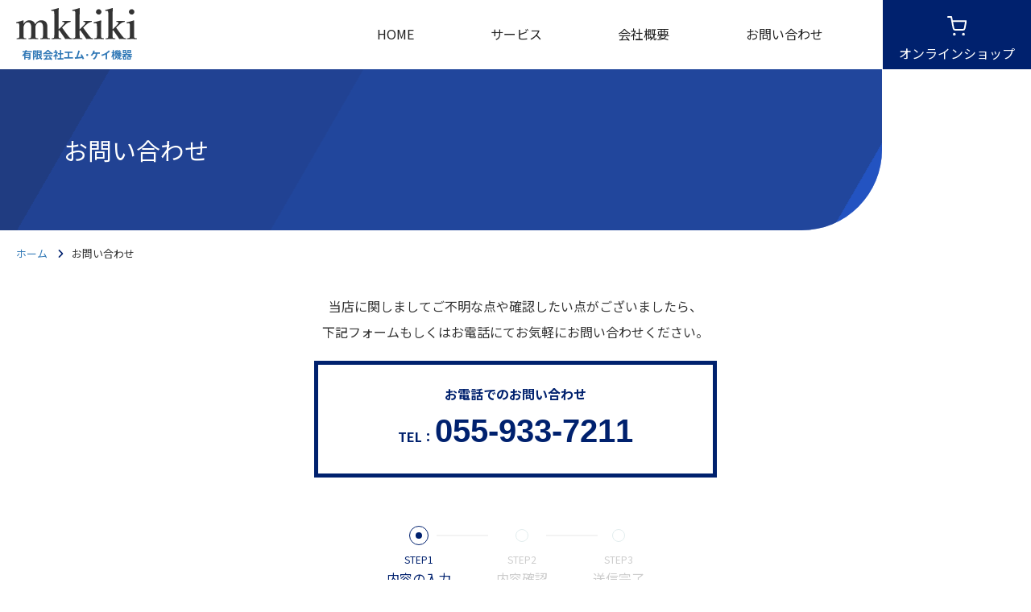

--- FILE ---
content_type: text/html; charset=UTF-8
request_url: https://mkkiki.com/contact/confirm/
body_size: 27615
content:
<!DOCTYPE html>
<html lang="ja">
<head>
<meta charset="UTF-8">
<meta name="viewport" content="width=device-width, initial-scale=1.0, maximum-scale=1.0, user-scalable=0" />

<title>内容確認 | </title>
<link href="https://mkkiki.com/wp/wp-content/themes/mkkiki/css/common.css" rel="stylesheet" type="text/css">
<link href="https://mkkiki.com/wp/wp-content/themes/mkkiki/css/sp-import.css" rel="stylesheet" type="text/css" media="screen and (max-width:767px)">
<link href="https://mkkiki.com/wp/wp-content/themes/mkkiki/css/import.css" rel="stylesheet" type="text/css" media="screen and (min-width:768px)">    
<link href="https://mkkiki.com/wp/wp-content/themes/mkkiki/swiper/my-swiper.css" rel="stylesheet" type="text/css">
<link href="https://mkkiki.com/wp/wp-content/themes/mkkiki/swiper/swiper.min.css" rel="stylesheet" type="text/css">
<script src="https://kit.fontawesome.com/720317bf24.js" crossorigin="anonymous"></script>
<link rel="preconnect" href="https://fonts.googleapis.com">
<link rel="preconnect" href="https://fonts.gstatic.com" crossorigin>
<link href="https://fonts.googleapis.com/css2?family=Noto+Sans+JP:wght@400;700&family=Noto+Serif+JP:wght@400;600;700&Stardos+Stencil:wght@400;700&display=swap" rel="stylesheet">  
<link href="https://fonts.googleapis.com/css2?family=Mochiy+Pop+One&display=swap" rel="stylesheet">
 <link rel="icon" href="https://mkkiki.com/wp/wp-content/themes/mkkiki/img/favicon.ico" id="favicon">  
  

  
    
<meta name='robots' content='max-image-preview:large' />
<link rel='dns-prefetch' href='//maxcdn.bootstrapcdn.com' />
<link rel='dns-prefetch' href='//www.googletagmanager.com' />
<link rel="alternate" title="oEmbed (JSON)" type="application/json+oembed" href="https://mkkiki.com/wp-json/oembed/1.0/embed?url=https%3A%2F%2Fmkkiki.com%2Fcontact%2Fconfirm%2F" />
<link rel="alternate" title="oEmbed (XML)" type="text/xml+oembed" href="https://mkkiki.com/wp-json/oembed/1.0/embed?url=https%3A%2F%2Fmkkiki.com%2Fcontact%2Fconfirm%2F&#038;format=xml" />

<!-- SEO SIMPLE PACK 3.6.2 -->
<title>内容確認 | 有限会社エム･ケイ機器</title>
<meta name="description" content="STEP1内容の入力STEP2内容確認 STEP3送信完了">
<link rel="canonical" href="https://mkkiki.com/contact/confirm/">
<meta property="og:locale" content="ja_JP">
<meta property="og:type" content="article">
<meta property="og:title" content="内容確認 | 有限会社エム･ケイ機器">
<meta property="og:description" content="STEP1内容の入力STEP2内容確認 STEP3送信完了">
<meta property="og:url" content="https://mkkiki.com/contact/confirm/">
<meta property="og:site_name" content="有限会社エム･ケイ機器">
<meta name="twitter:card" content="summary">
<!-- / SEO SIMPLE PACK -->

<style id='wp-img-auto-sizes-contain-inline-css' type='text/css'>
img:is([sizes=auto i],[sizes^="auto," i]){contain-intrinsic-size:3000px 1500px}
/*# sourceURL=wp-img-auto-sizes-contain-inline-css */
</style>
<link rel='stylesheet' id='mw-wp-form-css' href='https://mkkiki.com/wp/wp-content/plugins/mw-wp-form/css/style.css?ver=6.9' type='text/css' media='all' />
<style id='wp-emoji-styles-inline-css' type='text/css'>

	img.wp-smiley, img.emoji {
		display: inline !important;
		border: none !important;
		box-shadow: none !important;
		height: 1em !important;
		width: 1em !important;
		margin: 0 0.07em !important;
		vertical-align: -0.1em !important;
		background: none !important;
		padding: 0 !important;
	}
/*# sourceURL=wp-emoji-styles-inline-css */
</style>
<style id='wp-block-library-inline-css' type='text/css'>
:root{--wp-block-synced-color:#7a00df;--wp-block-synced-color--rgb:122,0,223;--wp-bound-block-color:var(--wp-block-synced-color);--wp-editor-canvas-background:#ddd;--wp-admin-theme-color:#007cba;--wp-admin-theme-color--rgb:0,124,186;--wp-admin-theme-color-darker-10:#006ba1;--wp-admin-theme-color-darker-10--rgb:0,107,160.5;--wp-admin-theme-color-darker-20:#005a87;--wp-admin-theme-color-darker-20--rgb:0,90,135;--wp-admin-border-width-focus:2px}@media (min-resolution:192dpi){:root{--wp-admin-border-width-focus:1.5px}}.wp-element-button{cursor:pointer}:root .has-very-light-gray-background-color{background-color:#eee}:root .has-very-dark-gray-background-color{background-color:#313131}:root .has-very-light-gray-color{color:#eee}:root .has-very-dark-gray-color{color:#313131}:root .has-vivid-green-cyan-to-vivid-cyan-blue-gradient-background{background:linear-gradient(135deg,#00d084,#0693e3)}:root .has-purple-crush-gradient-background{background:linear-gradient(135deg,#34e2e4,#4721fb 50%,#ab1dfe)}:root .has-hazy-dawn-gradient-background{background:linear-gradient(135deg,#faaca8,#dad0ec)}:root .has-subdued-olive-gradient-background{background:linear-gradient(135deg,#fafae1,#67a671)}:root .has-atomic-cream-gradient-background{background:linear-gradient(135deg,#fdd79a,#004a59)}:root .has-nightshade-gradient-background{background:linear-gradient(135deg,#330968,#31cdcf)}:root .has-midnight-gradient-background{background:linear-gradient(135deg,#020381,#2874fc)}:root{--wp--preset--font-size--normal:16px;--wp--preset--font-size--huge:42px}.has-regular-font-size{font-size:1em}.has-larger-font-size{font-size:2.625em}.has-normal-font-size{font-size:var(--wp--preset--font-size--normal)}.has-huge-font-size{font-size:var(--wp--preset--font-size--huge)}.has-text-align-center{text-align:center}.has-text-align-left{text-align:left}.has-text-align-right{text-align:right}.has-fit-text{white-space:nowrap!important}#end-resizable-editor-section{display:none}.aligncenter{clear:both}.items-justified-left{justify-content:flex-start}.items-justified-center{justify-content:center}.items-justified-right{justify-content:flex-end}.items-justified-space-between{justify-content:space-between}.screen-reader-text{border:0;clip-path:inset(50%);height:1px;margin:-1px;overflow:hidden;padding:0;position:absolute;width:1px;word-wrap:normal!important}.screen-reader-text:focus{background-color:#ddd;clip-path:none;color:#444;display:block;font-size:1em;height:auto;left:5px;line-height:normal;padding:15px 23px 14px;text-decoration:none;top:5px;width:auto;z-index:100000}html :where(.has-border-color){border-style:solid}html :where([style*=border-top-color]){border-top-style:solid}html :where([style*=border-right-color]){border-right-style:solid}html :where([style*=border-bottom-color]){border-bottom-style:solid}html :where([style*=border-left-color]){border-left-style:solid}html :where([style*=border-width]){border-style:solid}html :where([style*=border-top-width]){border-top-style:solid}html :where([style*=border-right-width]){border-right-style:solid}html :where([style*=border-bottom-width]){border-bottom-style:solid}html :where([style*=border-left-width]){border-left-style:solid}html :where(img[class*=wp-image-]){height:auto;max-width:100%}:where(figure){margin:0 0 1em}html :where(.is-position-sticky){--wp-admin--admin-bar--position-offset:var(--wp-admin--admin-bar--height,0px)}@media screen and (max-width:600px){html :where(.is-position-sticky){--wp-admin--admin-bar--position-offset:0px}}

/*# sourceURL=wp-block-library-inline-css */
</style><style id='global-styles-inline-css' type='text/css'>
:root{--wp--preset--aspect-ratio--square: 1;--wp--preset--aspect-ratio--4-3: 4/3;--wp--preset--aspect-ratio--3-4: 3/4;--wp--preset--aspect-ratio--3-2: 3/2;--wp--preset--aspect-ratio--2-3: 2/3;--wp--preset--aspect-ratio--16-9: 16/9;--wp--preset--aspect-ratio--9-16: 9/16;--wp--preset--color--black: #000000;--wp--preset--color--cyan-bluish-gray: #abb8c3;--wp--preset--color--white: #ffffff;--wp--preset--color--pale-pink: #f78da7;--wp--preset--color--vivid-red: #cf2e2e;--wp--preset--color--luminous-vivid-orange: #ff6900;--wp--preset--color--luminous-vivid-amber: #fcb900;--wp--preset--color--light-green-cyan: #7bdcb5;--wp--preset--color--vivid-green-cyan: #00d084;--wp--preset--color--pale-cyan-blue: #8ed1fc;--wp--preset--color--vivid-cyan-blue: #0693e3;--wp--preset--color--vivid-purple: #9b51e0;--wp--preset--gradient--vivid-cyan-blue-to-vivid-purple: linear-gradient(135deg,rgb(6,147,227) 0%,rgb(155,81,224) 100%);--wp--preset--gradient--light-green-cyan-to-vivid-green-cyan: linear-gradient(135deg,rgb(122,220,180) 0%,rgb(0,208,130) 100%);--wp--preset--gradient--luminous-vivid-amber-to-luminous-vivid-orange: linear-gradient(135deg,rgb(252,185,0) 0%,rgb(255,105,0) 100%);--wp--preset--gradient--luminous-vivid-orange-to-vivid-red: linear-gradient(135deg,rgb(255,105,0) 0%,rgb(207,46,46) 100%);--wp--preset--gradient--very-light-gray-to-cyan-bluish-gray: linear-gradient(135deg,rgb(238,238,238) 0%,rgb(169,184,195) 100%);--wp--preset--gradient--cool-to-warm-spectrum: linear-gradient(135deg,rgb(74,234,220) 0%,rgb(151,120,209) 20%,rgb(207,42,186) 40%,rgb(238,44,130) 60%,rgb(251,105,98) 80%,rgb(254,248,76) 100%);--wp--preset--gradient--blush-light-purple: linear-gradient(135deg,rgb(255,206,236) 0%,rgb(152,150,240) 100%);--wp--preset--gradient--blush-bordeaux: linear-gradient(135deg,rgb(254,205,165) 0%,rgb(254,45,45) 50%,rgb(107,0,62) 100%);--wp--preset--gradient--luminous-dusk: linear-gradient(135deg,rgb(255,203,112) 0%,rgb(199,81,192) 50%,rgb(65,88,208) 100%);--wp--preset--gradient--pale-ocean: linear-gradient(135deg,rgb(255,245,203) 0%,rgb(182,227,212) 50%,rgb(51,167,181) 100%);--wp--preset--gradient--electric-grass: linear-gradient(135deg,rgb(202,248,128) 0%,rgb(113,206,126) 100%);--wp--preset--gradient--midnight: linear-gradient(135deg,rgb(2,3,129) 0%,rgb(40,116,252) 100%);--wp--preset--font-size--small: 13px;--wp--preset--font-size--medium: 20px;--wp--preset--font-size--large: 36px;--wp--preset--font-size--x-large: 42px;--wp--preset--spacing--20: 0.44rem;--wp--preset--spacing--30: 0.67rem;--wp--preset--spacing--40: 1rem;--wp--preset--spacing--50: 1.5rem;--wp--preset--spacing--60: 2.25rem;--wp--preset--spacing--70: 3.38rem;--wp--preset--spacing--80: 5.06rem;--wp--preset--shadow--natural: 6px 6px 9px rgba(0, 0, 0, 0.2);--wp--preset--shadow--deep: 12px 12px 50px rgba(0, 0, 0, 0.4);--wp--preset--shadow--sharp: 6px 6px 0px rgba(0, 0, 0, 0.2);--wp--preset--shadow--outlined: 6px 6px 0px -3px rgb(255, 255, 255), 6px 6px rgb(0, 0, 0);--wp--preset--shadow--crisp: 6px 6px 0px rgb(0, 0, 0);}:where(.is-layout-flex){gap: 0.5em;}:where(.is-layout-grid){gap: 0.5em;}body .is-layout-flex{display: flex;}.is-layout-flex{flex-wrap: wrap;align-items: center;}.is-layout-flex > :is(*, div){margin: 0;}body .is-layout-grid{display: grid;}.is-layout-grid > :is(*, div){margin: 0;}:where(.wp-block-columns.is-layout-flex){gap: 2em;}:where(.wp-block-columns.is-layout-grid){gap: 2em;}:where(.wp-block-post-template.is-layout-flex){gap: 1.25em;}:where(.wp-block-post-template.is-layout-grid){gap: 1.25em;}.has-black-color{color: var(--wp--preset--color--black) !important;}.has-cyan-bluish-gray-color{color: var(--wp--preset--color--cyan-bluish-gray) !important;}.has-white-color{color: var(--wp--preset--color--white) !important;}.has-pale-pink-color{color: var(--wp--preset--color--pale-pink) !important;}.has-vivid-red-color{color: var(--wp--preset--color--vivid-red) !important;}.has-luminous-vivid-orange-color{color: var(--wp--preset--color--luminous-vivid-orange) !important;}.has-luminous-vivid-amber-color{color: var(--wp--preset--color--luminous-vivid-amber) !important;}.has-light-green-cyan-color{color: var(--wp--preset--color--light-green-cyan) !important;}.has-vivid-green-cyan-color{color: var(--wp--preset--color--vivid-green-cyan) !important;}.has-pale-cyan-blue-color{color: var(--wp--preset--color--pale-cyan-blue) !important;}.has-vivid-cyan-blue-color{color: var(--wp--preset--color--vivid-cyan-blue) !important;}.has-vivid-purple-color{color: var(--wp--preset--color--vivid-purple) !important;}.has-black-background-color{background-color: var(--wp--preset--color--black) !important;}.has-cyan-bluish-gray-background-color{background-color: var(--wp--preset--color--cyan-bluish-gray) !important;}.has-white-background-color{background-color: var(--wp--preset--color--white) !important;}.has-pale-pink-background-color{background-color: var(--wp--preset--color--pale-pink) !important;}.has-vivid-red-background-color{background-color: var(--wp--preset--color--vivid-red) !important;}.has-luminous-vivid-orange-background-color{background-color: var(--wp--preset--color--luminous-vivid-orange) !important;}.has-luminous-vivid-amber-background-color{background-color: var(--wp--preset--color--luminous-vivid-amber) !important;}.has-light-green-cyan-background-color{background-color: var(--wp--preset--color--light-green-cyan) !important;}.has-vivid-green-cyan-background-color{background-color: var(--wp--preset--color--vivid-green-cyan) !important;}.has-pale-cyan-blue-background-color{background-color: var(--wp--preset--color--pale-cyan-blue) !important;}.has-vivid-cyan-blue-background-color{background-color: var(--wp--preset--color--vivid-cyan-blue) !important;}.has-vivid-purple-background-color{background-color: var(--wp--preset--color--vivid-purple) !important;}.has-black-border-color{border-color: var(--wp--preset--color--black) !important;}.has-cyan-bluish-gray-border-color{border-color: var(--wp--preset--color--cyan-bluish-gray) !important;}.has-white-border-color{border-color: var(--wp--preset--color--white) !important;}.has-pale-pink-border-color{border-color: var(--wp--preset--color--pale-pink) !important;}.has-vivid-red-border-color{border-color: var(--wp--preset--color--vivid-red) !important;}.has-luminous-vivid-orange-border-color{border-color: var(--wp--preset--color--luminous-vivid-orange) !important;}.has-luminous-vivid-amber-border-color{border-color: var(--wp--preset--color--luminous-vivid-amber) !important;}.has-light-green-cyan-border-color{border-color: var(--wp--preset--color--light-green-cyan) !important;}.has-vivid-green-cyan-border-color{border-color: var(--wp--preset--color--vivid-green-cyan) !important;}.has-pale-cyan-blue-border-color{border-color: var(--wp--preset--color--pale-cyan-blue) !important;}.has-vivid-cyan-blue-border-color{border-color: var(--wp--preset--color--vivid-cyan-blue) !important;}.has-vivid-purple-border-color{border-color: var(--wp--preset--color--vivid-purple) !important;}.has-vivid-cyan-blue-to-vivid-purple-gradient-background{background: var(--wp--preset--gradient--vivid-cyan-blue-to-vivid-purple) !important;}.has-light-green-cyan-to-vivid-green-cyan-gradient-background{background: var(--wp--preset--gradient--light-green-cyan-to-vivid-green-cyan) !important;}.has-luminous-vivid-amber-to-luminous-vivid-orange-gradient-background{background: var(--wp--preset--gradient--luminous-vivid-amber-to-luminous-vivid-orange) !important;}.has-luminous-vivid-orange-to-vivid-red-gradient-background{background: var(--wp--preset--gradient--luminous-vivid-orange-to-vivid-red) !important;}.has-very-light-gray-to-cyan-bluish-gray-gradient-background{background: var(--wp--preset--gradient--very-light-gray-to-cyan-bluish-gray) !important;}.has-cool-to-warm-spectrum-gradient-background{background: var(--wp--preset--gradient--cool-to-warm-spectrum) !important;}.has-blush-light-purple-gradient-background{background: var(--wp--preset--gradient--blush-light-purple) !important;}.has-blush-bordeaux-gradient-background{background: var(--wp--preset--gradient--blush-bordeaux) !important;}.has-luminous-dusk-gradient-background{background: var(--wp--preset--gradient--luminous-dusk) !important;}.has-pale-ocean-gradient-background{background: var(--wp--preset--gradient--pale-ocean) !important;}.has-electric-grass-gradient-background{background: var(--wp--preset--gradient--electric-grass) !important;}.has-midnight-gradient-background{background: var(--wp--preset--gradient--midnight) !important;}.has-small-font-size{font-size: var(--wp--preset--font-size--small) !important;}.has-medium-font-size{font-size: var(--wp--preset--font-size--medium) !important;}.has-large-font-size{font-size: var(--wp--preset--font-size--large) !important;}.has-x-large-font-size{font-size: var(--wp--preset--font-size--x-large) !important;}
/*# sourceURL=global-styles-inline-css */
</style>

<style id='classic-theme-styles-inline-css' type='text/css'>
/*! This file is auto-generated */
.wp-block-button__link{color:#fff;background-color:#32373c;border-radius:9999px;box-shadow:none;text-decoration:none;padding:calc(.667em + 2px) calc(1.333em + 2px);font-size:1.125em}.wp-block-file__button{background:#32373c;color:#fff;text-decoration:none}
/*# sourceURL=/wp-includes/css/classic-themes.min.css */
</style>
<link rel='stylesheet' id='theme-style-css' href='https://mkkiki.com/wp/wp-content/themes/mkkiki/style.css?ver=20221221' type='text/css' media='all' />
<link rel='stylesheet' id='bootstrap-css' href='https://mkkiki.com/wp/wp-content/themes/mkkiki/css/bootstrap.min.css?ver=6.9' type='text/css' media='all' />
<link rel='stylesheet' id='owl-carousel-css' href='https://mkkiki.com/wp/wp-content/themes/mkkiki/owl-carousel/assets/owl.carousel.css?ver=6.9' type='text/css' media='all' />
<link rel='stylesheet' id='fontawesome-css' href='//maxcdn.bootstrapcdn.com/font-awesome/4.5.0/css/font-awesome.min.css?ver=6.9' type='text/css' media='all' />
<!--n2css--><!--n2js--><script type="text/javascript" src="https://mkkiki.com/wp/wp-includes/js/jquery/jquery.min.js?ver=3.7.1" id="jquery-core-js"></script>
<script type="text/javascript" src="https://mkkiki.com/wp/wp-includes/js/jquery/jquery-migrate.min.js?ver=3.4.1" id="jquery-migrate-js"></script>
<link rel="https://api.w.org/" href="https://mkkiki.com/wp-json/" /><link rel="alternate" title="JSON" type="application/json" href="https://mkkiki.com/wp-json/wp/v2/pages/112" /><link rel="EditURI" type="application/rsd+xml" title="RSD" href="https://mkkiki.com/wp/xmlrpc.php?rsd" />
<meta name="generator" content="WordPress 6.9" />
<link rel='shortlink' href='https://mkkiki.com/?p=112' />
<meta name="generator" content="Site Kit by Google 1.170.0" />  

<!-- Google tag (gtag.js) -->
<script async src="https://www.googletagmanager.com/gtag/js?id=G-GGLTGSTBRZ"></script>
<script>
   window.dataLayer = window.dataLayer || [];
   function gtag(){dataLayer.push(arguments);}
   gtag('js', new Date());

   gtag('config', 'G-GGLTGSTBRZ');
</script>
	
	
	
</head>

<body class="wp-singular page-template-default page page-id-112 page-child parent-pageid-7 wp-theme-mkkiki">

<header id="header">
        <div class="inner-flex">
            <h1 class="logo"><a href="https://mkkiki.com/"><img src="https://mkkiki.com/wp/wp-content/themes/mkkiki/img/logo-mkkiki.svg" alt="mkkiki"><span class="sub">有限会社エム･ケイ機器</span></a></h1>
            <div class="openbtn"><span></span><span></span><span></span></div>
            <nav id="g-nav">
                <div id="g-nav-list">
                    <ul>
                        <li><a href="https://mkkiki.com/">HOME</a></li> 
                        <li><a href="https://mkkiki.com/service">サービス</a></li> 
                        <li><a href="https://mkkiki.com/about">会社概要</a></li> 
                        <li><a href="https://mkkiki.com/contact">お問い合わせ</a></li> 
                        <li><a href="https://mkkiki.com/shop/" target="_blank"><img src="https://mkkiki.com/wp/wp-content/themes/mkkiki/img/shopping-cart-w.svg" alt="">オンラインショップ</a></li> 
                    </ul>
                </div>
            </nav>
        </div>
    </header>
<div id="container"><h2 class="page-title">
    <div class="bg"></div>
    <div class="bg bg2"></div>
    <div class="bg bg3"></div>
    <div class="inner">内容確認</div></h2>
    <div id="breadcrumb"><ul><li><a href="https://mkkiki.com"><span>ホーム</span></a></li><li><a href="https://mkkiki.com/contact/"><span>お問い合わせ</span></a></li><li><span>内容確認</span></li></ul></div>
<div class="container page-default">
				<div id="post-112" class="post-112 page type-page status-publish hentry">
					<script type="text/javascript">
		window.location = "https://mkkiki.com/contact/";
		</script>
		
<div class="contact">
<ul class="stepNo">
<li><span class="circle"></span><span class="txt"><span class="en">STEP1</span>内容の入力</span></li><li class="on"><span class="circle"></span><span class="txt"><span class="en">STEP2</span>内容確認</span></li>
<li><span class="circle"></span><span class="txt"><span class="en">STEP3</span>送信完了</span></li>
</ul>
</div>



<div class="confirm">
<div id="mw_wp_form_mw-wp-form-6" class="mw_wp_form mw_wp_form_direct_access_error">
				このページには直接アクセスできません。
			<!-- end .mw_wp_form --></div>
</div>
			


		</div>
	</div>

 <footer>
            <div class="inner">
            <section class="contact">                
                <div class="box">
                    <div class="contact-ttl"><span class="point">CONTACT</span><span class="contact-txt">お問い合わせ・ご相談</span></div>
                    <p class="txt">製品やサービスについてのご相談ご質問など<br>お気軽にお問い合わせください。</p>
                </div>
                <div class="box">
                    <div class="contact-ttl"><span class="point"><i class="fa-solid fa-phone-volume fa-rotate-315"></i><a href="tel:055-933-7211" class="tel">055-933-7211</a></span><span class="contact-txt">平日9:00～17:00</span></div>
                <a href="https://mkkiki.com/contact/" class="btn mail"><span><i class="fa-regular fa-envelope"></i>メールでお問い合わせ</span></a>
                </div>
                <div class="f-nav">
                    <ul>
                        <li><a href="https://mkkiki.com/privacy-policy"><span>プライバシーポリシー</span></a></li>
                        <li><a href="https://mkkiki.com/sitemap"><span>サイトマップ</span></a></li>
                    </ul>
                    <h1 class="logo"><img src="https://mkkiki.com/wp/wp-content/themes/mkkiki/img/logo-mkkiki-w.svg" alt=""><span class="sub">有限会社エム･ケイ機器</span></h1>
                </div>
            </section>
            <section class="copy">Copyright © MK機器 CO.,LTD All Rights Reserved.</section>
                </div>
        </footer>
        <div id="page_top"><a href="#"></a></div>
<!--/container--></div>

<script type="speculationrules">
{"prefetch":[{"source":"document","where":{"and":[{"href_matches":"/*"},{"not":{"href_matches":["/wp/wp-*.php","/wp/wp-admin/*","/wp/wp-content/uploads/*","/wp/wp-content/*","/wp/wp-content/plugins/*","/wp/wp-content/themes/mkkiki/*","/*\\?(.+)"]}},{"not":{"selector_matches":"a[rel~=\"nofollow\"]"}},{"not":{"selector_matches":".no-prefetch, .no-prefetch a"}}]},"eagerness":"conservative"}]}
</script>
<script type="text/javascript" src="https://mkkiki.com/wp/wp-content/plugins/mw-wp-form/js/form.js?ver=6.9" id="mw-wp-form-js"></script>
<script type="text/javascript" src="https://mkkiki.com/wp/wp-content/themes/mkkiki/js/doubletaptogo.js" id="doubletap-js"></script>
<script type="text/javascript" src="https://mkkiki.com/wp/wp-content/themes/mkkiki/js/jquery.fitvids.js" id="fitvids-js"></script>
<script type="text/javascript" src="https://mkkiki.com/wp/wp-content/themes/mkkiki/owl-carousel/owl.carousel.min.js" id="owl-carousel-js"></script>
<script id="wp-emoji-settings" type="application/json">
{"baseUrl":"https://s.w.org/images/core/emoji/17.0.2/72x72/","ext":".png","svgUrl":"https://s.w.org/images/core/emoji/17.0.2/svg/","svgExt":".svg","source":{"concatemoji":"https://mkkiki.com/wp/wp-includes/js/wp-emoji-release.min.js?ver=6.9"}}
</script>
<script type="module">
/* <![CDATA[ */
/*! This file is auto-generated */
const a=JSON.parse(document.getElementById("wp-emoji-settings").textContent),o=(window._wpemojiSettings=a,"wpEmojiSettingsSupports"),s=["flag","emoji"];function i(e){try{var t={supportTests:e,timestamp:(new Date).valueOf()};sessionStorage.setItem(o,JSON.stringify(t))}catch(e){}}function c(e,t,n){e.clearRect(0,0,e.canvas.width,e.canvas.height),e.fillText(t,0,0);t=new Uint32Array(e.getImageData(0,0,e.canvas.width,e.canvas.height).data);e.clearRect(0,0,e.canvas.width,e.canvas.height),e.fillText(n,0,0);const a=new Uint32Array(e.getImageData(0,0,e.canvas.width,e.canvas.height).data);return t.every((e,t)=>e===a[t])}function p(e,t){e.clearRect(0,0,e.canvas.width,e.canvas.height),e.fillText(t,0,0);var n=e.getImageData(16,16,1,1);for(let e=0;e<n.data.length;e++)if(0!==n.data[e])return!1;return!0}function u(e,t,n,a){switch(t){case"flag":return n(e,"\ud83c\udff3\ufe0f\u200d\u26a7\ufe0f","\ud83c\udff3\ufe0f\u200b\u26a7\ufe0f")?!1:!n(e,"\ud83c\udde8\ud83c\uddf6","\ud83c\udde8\u200b\ud83c\uddf6")&&!n(e,"\ud83c\udff4\udb40\udc67\udb40\udc62\udb40\udc65\udb40\udc6e\udb40\udc67\udb40\udc7f","\ud83c\udff4\u200b\udb40\udc67\u200b\udb40\udc62\u200b\udb40\udc65\u200b\udb40\udc6e\u200b\udb40\udc67\u200b\udb40\udc7f");case"emoji":return!a(e,"\ud83e\u1fac8")}return!1}function f(e,t,n,a){let r;const o=(r="undefined"!=typeof WorkerGlobalScope&&self instanceof WorkerGlobalScope?new OffscreenCanvas(300,150):document.createElement("canvas")).getContext("2d",{willReadFrequently:!0}),s=(o.textBaseline="top",o.font="600 32px Arial",{});return e.forEach(e=>{s[e]=t(o,e,n,a)}),s}function r(e){var t=document.createElement("script");t.src=e,t.defer=!0,document.head.appendChild(t)}a.supports={everything:!0,everythingExceptFlag:!0},new Promise(t=>{let n=function(){try{var e=JSON.parse(sessionStorage.getItem(o));if("object"==typeof e&&"number"==typeof e.timestamp&&(new Date).valueOf()<e.timestamp+604800&&"object"==typeof e.supportTests)return e.supportTests}catch(e){}return null}();if(!n){if("undefined"!=typeof Worker&&"undefined"!=typeof OffscreenCanvas&&"undefined"!=typeof URL&&URL.createObjectURL&&"undefined"!=typeof Blob)try{var e="postMessage("+f.toString()+"("+[JSON.stringify(s),u.toString(),c.toString(),p.toString()].join(",")+"));",a=new Blob([e],{type:"text/javascript"});const r=new Worker(URL.createObjectURL(a),{name:"wpTestEmojiSupports"});return void(r.onmessage=e=>{i(n=e.data),r.terminate(),t(n)})}catch(e){}i(n=f(s,u,c,p))}t(n)}).then(e=>{for(const n in e)a.supports[n]=e[n],a.supports.everything=a.supports.everything&&a.supports[n],"flag"!==n&&(a.supports.everythingExceptFlag=a.supports.everythingExceptFlag&&a.supports[n]);var t;a.supports.everythingExceptFlag=a.supports.everythingExceptFlag&&!a.supports.flag,a.supports.everything||((t=a.source||{}).concatemoji?r(t.concatemoji):t.wpemoji&&t.twemoji&&(r(t.twemoji),r(t.wpemoji)))});
//# sourceURL=https://mkkiki.com/wp/wp-includes/js/wp-emoji-loader.min.js
/* ]]> */
</script>

<script src="https://mkkiki.com/wp/wp-content/themes/mkkiki/js/doubletaptogo.js"></script>

<script>
jQuery(function(){
	jQuery('iframe[src*="youtube"]').wrap('<div class="res_video"></div>');
});
</script>
<script>
	jQuery(document).ready(function(){
		jQuery(".res_video").fitVids();
	});
</script>

<script src="https://code.jquery.com/jquery-3.4.1.min.js" integrity="sha256-CSXorXvZcTkaix6Yvo6HppcZGetbYMGWSFlBw8HfCJo=" crossorigin="anonymous"></script>
<script src="https://mkkiki.com/wp/wp-content/themes/mkkiki/js/common.js"></script>
<script src="https://mkkiki.com/wp/wp-content/themes/mkkiki/swiper/swiper-bundle.min.js"></script>
<script src="https://mkkiki.com/wp/wp-content/themes/mkkiki/swiper/my-swiper.js"></script>
<script>
jQuery(function(){
    var windowWidth = $(window).width();
    var headerHight = 200; 
    jQuery('a[href^=#]').click(function() {
    var speed = 1000;
    var href= jQuery(this).attr("href");
    var target = jQuery(href == "#" || href == "" ? 'html' : href);
    var position = target.offset().top-headerHight;
    jQuery('body,html').animate({scrollTop:position}, speed, 'swing');
    return false;
   });
});
</script>
</body>
</html>

--- FILE ---
content_type: text/html; charset=UTF-8
request_url: https://mkkiki.com/contact/
body_size: 30479
content:
<!DOCTYPE html>
<html lang="ja">
<head>
<meta charset="UTF-8">
<meta name="viewport" content="width=device-width, initial-scale=1.0, maximum-scale=1.0, user-scalable=0" />

<title>お問い合わせ | </title>
<link href="https://mkkiki.com/wp/wp-content/themes/mkkiki/css/common.css" rel="stylesheet" type="text/css">
<link href="https://mkkiki.com/wp/wp-content/themes/mkkiki/css/sp-import.css" rel="stylesheet" type="text/css" media="screen and (max-width:767px)">
<link href="https://mkkiki.com/wp/wp-content/themes/mkkiki/css/import.css" rel="stylesheet" type="text/css" media="screen and (min-width:768px)">    
<link href="https://mkkiki.com/wp/wp-content/themes/mkkiki/swiper/my-swiper.css" rel="stylesheet" type="text/css">
<link href="https://mkkiki.com/wp/wp-content/themes/mkkiki/swiper/swiper.min.css" rel="stylesheet" type="text/css">
<script src="https://kit.fontawesome.com/720317bf24.js" crossorigin="anonymous"></script>
<link rel="preconnect" href="https://fonts.googleapis.com">
<link rel="preconnect" href="https://fonts.gstatic.com" crossorigin>
<link href="https://fonts.googleapis.com/css2?family=Noto+Sans+JP:wght@400;700&family=Noto+Serif+JP:wght@400;600;700&Stardos+Stencil:wght@400;700&display=swap" rel="stylesheet">  
<link href="https://fonts.googleapis.com/css2?family=Mochiy+Pop+One&display=swap" rel="stylesheet">
 <link rel="icon" href="https://mkkiki.com/wp/wp-content/themes/mkkiki/img/favicon.ico" id="favicon">  
  

  
    
<meta name='robots' content='max-image-preview:large' />
<link rel='dns-prefetch' href='//maxcdn.bootstrapcdn.com' />
<link rel='dns-prefetch' href='//www.googletagmanager.com' />
<link rel="alternate" title="oEmbed (JSON)" type="application/json+oembed" href="https://mkkiki.com/wp-json/oembed/1.0/embed?url=https%3A%2F%2Fmkkiki.com%2Fcontact%2F" />
<link rel="alternate" title="oEmbed (XML)" type="text/xml+oembed" href="https://mkkiki.com/wp-json/oembed/1.0/embed?url=https%3A%2F%2Fmkkiki.com%2Fcontact%2F&#038;format=xml" />

<!-- SEO SIMPLE PACK 3.6.2 -->
<title>お問い合わせ | 有限会社エム･ケイ機器</title>
<meta name="description" content="当店に関しましてご不明な点や確認したい点がございましたら、 下記フォームもしくはお電話にてお気軽にお問い合わせください。 お電話でのお問い合わせ TEL：055-933-7211 STEP1内容の入力STEP2内容確認 STEP3送信完了">
<link rel="canonical" href="https://mkkiki.com/contact/">
<meta property="og:locale" content="ja_JP">
<meta property="og:type" content="article">
<meta property="og:title" content="お問い合わせ | 有限会社エム･ケイ機器">
<meta property="og:description" content="当店に関しましてご不明な点や確認したい点がございましたら、 下記フォームもしくはお電話にてお気軽にお問い合わせください。 お電話でのお問い合わせ TEL：055-933-7211 STEP1内容の入力STEP2内容確認 STEP3送信完了">
<meta property="og:url" content="https://mkkiki.com/contact/">
<meta property="og:site_name" content="有限会社エム･ケイ機器">
<meta name="twitter:card" content="summary">
<!-- / SEO SIMPLE PACK -->

<style id='wp-img-auto-sizes-contain-inline-css' type='text/css'>
img:is([sizes=auto i],[sizes^="auto," i]){contain-intrinsic-size:3000px 1500px}
/*# sourceURL=wp-img-auto-sizes-contain-inline-css */
</style>
<link rel='stylesheet' id='mw-wp-form-css' href='https://mkkiki.com/wp/wp-content/plugins/mw-wp-form/css/style.css?ver=6.9' type='text/css' media='all' />
<style id='wp-emoji-styles-inline-css' type='text/css'>

	img.wp-smiley, img.emoji {
		display: inline !important;
		border: none !important;
		box-shadow: none !important;
		height: 1em !important;
		width: 1em !important;
		margin: 0 0.07em !important;
		vertical-align: -0.1em !important;
		background: none !important;
		padding: 0 !important;
	}
/*# sourceURL=wp-emoji-styles-inline-css */
</style>
<style id='wp-block-library-inline-css' type='text/css'>
:root{--wp-block-synced-color:#7a00df;--wp-block-synced-color--rgb:122,0,223;--wp-bound-block-color:var(--wp-block-synced-color);--wp-editor-canvas-background:#ddd;--wp-admin-theme-color:#007cba;--wp-admin-theme-color--rgb:0,124,186;--wp-admin-theme-color-darker-10:#006ba1;--wp-admin-theme-color-darker-10--rgb:0,107,160.5;--wp-admin-theme-color-darker-20:#005a87;--wp-admin-theme-color-darker-20--rgb:0,90,135;--wp-admin-border-width-focus:2px}@media (min-resolution:192dpi){:root{--wp-admin-border-width-focus:1.5px}}.wp-element-button{cursor:pointer}:root .has-very-light-gray-background-color{background-color:#eee}:root .has-very-dark-gray-background-color{background-color:#313131}:root .has-very-light-gray-color{color:#eee}:root .has-very-dark-gray-color{color:#313131}:root .has-vivid-green-cyan-to-vivid-cyan-blue-gradient-background{background:linear-gradient(135deg,#00d084,#0693e3)}:root .has-purple-crush-gradient-background{background:linear-gradient(135deg,#34e2e4,#4721fb 50%,#ab1dfe)}:root .has-hazy-dawn-gradient-background{background:linear-gradient(135deg,#faaca8,#dad0ec)}:root .has-subdued-olive-gradient-background{background:linear-gradient(135deg,#fafae1,#67a671)}:root .has-atomic-cream-gradient-background{background:linear-gradient(135deg,#fdd79a,#004a59)}:root .has-nightshade-gradient-background{background:linear-gradient(135deg,#330968,#31cdcf)}:root .has-midnight-gradient-background{background:linear-gradient(135deg,#020381,#2874fc)}:root{--wp--preset--font-size--normal:16px;--wp--preset--font-size--huge:42px}.has-regular-font-size{font-size:1em}.has-larger-font-size{font-size:2.625em}.has-normal-font-size{font-size:var(--wp--preset--font-size--normal)}.has-huge-font-size{font-size:var(--wp--preset--font-size--huge)}.has-text-align-center{text-align:center}.has-text-align-left{text-align:left}.has-text-align-right{text-align:right}.has-fit-text{white-space:nowrap!important}#end-resizable-editor-section{display:none}.aligncenter{clear:both}.items-justified-left{justify-content:flex-start}.items-justified-center{justify-content:center}.items-justified-right{justify-content:flex-end}.items-justified-space-between{justify-content:space-between}.screen-reader-text{border:0;clip-path:inset(50%);height:1px;margin:-1px;overflow:hidden;padding:0;position:absolute;width:1px;word-wrap:normal!important}.screen-reader-text:focus{background-color:#ddd;clip-path:none;color:#444;display:block;font-size:1em;height:auto;left:5px;line-height:normal;padding:15px 23px 14px;text-decoration:none;top:5px;width:auto;z-index:100000}html :where(.has-border-color){border-style:solid}html :where([style*=border-top-color]){border-top-style:solid}html :where([style*=border-right-color]){border-right-style:solid}html :where([style*=border-bottom-color]){border-bottom-style:solid}html :where([style*=border-left-color]){border-left-style:solid}html :where([style*=border-width]){border-style:solid}html :where([style*=border-top-width]){border-top-style:solid}html :where([style*=border-right-width]){border-right-style:solid}html :where([style*=border-bottom-width]){border-bottom-style:solid}html :where([style*=border-left-width]){border-left-style:solid}html :where(img[class*=wp-image-]){height:auto;max-width:100%}:where(figure){margin:0 0 1em}html :where(.is-position-sticky){--wp-admin--admin-bar--position-offset:var(--wp-admin--admin-bar--height,0px)}@media screen and (max-width:600px){html :where(.is-position-sticky){--wp-admin--admin-bar--position-offset:0px}}

/*# sourceURL=wp-block-library-inline-css */
</style><style id='wp-block-spacer-inline-css' type='text/css'>
.wp-block-spacer{clear:both}
/*# sourceURL=https://mkkiki.com/wp/wp-includes/blocks/spacer/style.min.css */
</style>
<style id='global-styles-inline-css' type='text/css'>
:root{--wp--preset--aspect-ratio--square: 1;--wp--preset--aspect-ratio--4-3: 4/3;--wp--preset--aspect-ratio--3-4: 3/4;--wp--preset--aspect-ratio--3-2: 3/2;--wp--preset--aspect-ratio--2-3: 2/3;--wp--preset--aspect-ratio--16-9: 16/9;--wp--preset--aspect-ratio--9-16: 9/16;--wp--preset--color--black: #000000;--wp--preset--color--cyan-bluish-gray: #abb8c3;--wp--preset--color--white: #ffffff;--wp--preset--color--pale-pink: #f78da7;--wp--preset--color--vivid-red: #cf2e2e;--wp--preset--color--luminous-vivid-orange: #ff6900;--wp--preset--color--luminous-vivid-amber: #fcb900;--wp--preset--color--light-green-cyan: #7bdcb5;--wp--preset--color--vivid-green-cyan: #00d084;--wp--preset--color--pale-cyan-blue: #8ed1fc;--wp--preset--color--vivid-cyan-blue: #0693e3;--wp--preset--color--vivid-purple: #9b51e0;--wp--preset--gradient--vivid-cyan-blue-to-vivid-purple: linear-gradient(135deg,rgb(6,147,227) 0%,rgb(155,81,224) 100%);--wp--preset--gradient--light-green-cyan-to-vivid-green-cyan: linear-gradient(135deg,rgb(122,220,180) 0%,rgb(0,208,130) 100%);--wp--preset--gradient--luminous-vivid-amber-to-luminous-vivid-orange: linear-gradient(135deg,rgb(252,185,0) 0%,rgb(255,105,0) 100%);--wp--preset--gradient--luminous-vivid-orange-to-vivid-red: linear-gradient(135deg,rgb(255,105,0) 0%,rgb(207,46,46) 100%);--wp--preset--gradient--very-light-gray-to-cyan-bluish-gray: linear-gradient(135deg,rgb(238,238,238) 0%,rgb(169,184,195) 100%);--wp--preset--gradient--cool-to-warm-spectrum: linear-gradient(135deg,rgb(74,234,220) 0%,rgb(151,120,209) 20%,rgb(207,42,186) 40%,rgb(238,44,130) 60%,rgb(251,105,98) 80%,rgb(254,248,76) 100%);--wp--preset--gradient--blush-light-purple: linear-gradient(135deg,rgb(255,206,236) 0%,rgb(152,150,240) 100%);--wp--preset--gradient--blush-bordeaux: linear-gradient(135deg,rgb(254,205,165) 0%,rgb(254,45,45) 50%,rgb(107,0,62) 100%);--wp--preset--gradient--luminous-dusk: linear-gradient(135deg,rgb(255,203,112) 0%,rgb(199,81,192) 50%,rgb(65,88,208) 100%);--wp--preset--gradient--pale-ocean: linear-gradient(135deg,rgb(255,245,203) 0%,rgb(182,227,212) 50%,rgb(51,167,181) 100%);--wp--preset--gradient--electric-grass: linear-gradient(135deg,rgb(202,248,128) 0%,rgb(113,206,126) 100%);--wp--preset--gradient--midnight: linear-gradient(135deg,rgb(2,3,129) 0%,rgb(40,116,252) 100%);--wp--preset--font-size--small: 13px;--wp--preset--font-size--medium: 20px;--wp--preset--font-size--large: 36px;--wp--preset--font-size--x-large: 42px;--wp--preset--spacing--20: 0.44rem;--wp--preset--spacing--30: 0.67rem;--wp--preset--spacing--40: 1rem;--wp--preset--spacing--50: 1.5rem;--wp--preset--spacing--60: 2.25rem;--wp--preset--spacing--70: 3.38rem;--wp--preset--spacing--80: 5.06rem;--wp--preset--shadow--natural: 6px 6px 9px rgba(0, 0, 0, 0.2);--wp--preset--shadow--deep: 12px 12px 50px rgba(0, 0, 0, 0.4);--wp--preset--shadow--sharp: 6px 6px 0px rgba(0, 0, 0, 0.2);--wp--preset--shadow--outlined: 6px 6px 0px -3px rgb(255, 255, 255), 6px 6px rgb(0, 0, 0);--wp--preset--shadow--crisp: 6px 6px 0px rgb(0, 0, 0);}:where(.is-layout-flex){gap: 0.5em;}:where(.is-layout-grid){gap: 0.5em;}body .is-layout-flex{display: flex;}.is-layout-flex{flex-wrap: wrap;align-items: center;}.is-layout-flex > :is(*, div){margin: 0;}body .is-layout-grid{display: grid;}.is-layout-grid > :is(*, div){margin: 0;}:where(.wp-block-columns.is-layout-flex){gap: 2em;}:where(.wp-block-columns.is-layout-grid){gap: 2em;}:where(.wp-block-post-template.is-layout-flex){gap: 1.25em;}:where(.wp-block-post-template.is-layout-grid){gap: 1.25em;}.has-black-color{color: var(--wp--preset--color--black) !important;}.has-cyan-bluish-gray-color{color: var(--wp--preset--color--cyan-bluish-gray) !important;}.has-white-color{color: var(--wp--preset--color--white) !important;}.has-pale-pink-color{color: var(--wp--preset--color--pale-pink) !important;}.has-vivid-red-color{color: var(--wp--preset--color--vivid-red) !important;}.has-luminous-vivid-orange-color{color: var(--wp--preset--color--luminous-vivid-orange) !important;}.has-luminous-vivid-amber-color{color: var(--wp--preset--color--luminous-vivid-amber) !important;}.has-light-green-cyan-color{color: var(--wp--preset--color--light-green-cyan) !important;}.has-vivid-green-cyan-color{color: var(--wp--preset--color--vivid-green-cyan) !important;}.has-pale-cyan-blue-color{color: var(--wp--preset--color--pale-cyan-blue) !important;}.has-vivid-cyan-blue-color{color: var(--wp--preset--color--vivid-cyan-blue) !important;}.has-vivid-purple-color{color: var(--wp--preset--color--vivid-purple) !important;}.has-black-background-color{background-color: var(--wp--preset--color--black) !important;}.has-cyan-bluish-gray-background-color{background-color: var(--wp--preset--color--cyan-bluish-gray) !important;}.has-white-background-color{background-color: var(--wp--preset--color--white) !important;}.has-pale-pink-background-color{background-color: var(--wp--preset--color--pale-pink) !important;}.has-vivid-red-background-color{background-color: var(--wp--preset--color--vivid-red) !important;}.has-luminous-vivid-orange-background-color{background-color: var(--wp--preset--color--luminous-vivid-orange) !important;}.has-luminous-vivid-amber-background-color{background-color: var(--wp--preset--color--luminous-vivid-amber) !important;}.has-light-green-cyan-background-color{background-color: var(--wp--preset--color--light-green-cyan) !important;}.has-vivid-green-cyan-background-color{background-color: var(--wp--preset--color--vivid-green-cyan) !important;}.has-pale-cyan-blue-background-color{background-color: var(--wp--preset--color--pale-cyan-blue) !important;}.has-vivid-cyan-blue-background-color{background-color: var(--wp--preset--color--vivid-cyan-blue) !important;}.has-vivid-purple-background-color{background-color: var(--wp--preset--color--vivid-purple) !important;}.has-black-border-color{border-color: var(--wp--preset--color--black) !important;}.has-cyan-bluish-gray-border-color{border-color: var(--wp--preset--color--cyan-bluish-gray) !important;}.has-white-border-color{border-color: var(--wp--preset--color--white) !important;}.has-pale-pink-border-color{border-color: var(--wp--preset--color--pale-pink) !important;}.has-vivid-red-border-color{border-color: var(--wp--preset--color--vivid-red) !important;}.has-luminous-vivid-orange-border-color{border-color: var(--wp--preset--color--luminous-vivid-orange) !important;}.has-luminous-vivid-amber-border-color{border-color: var(--wp--preset--color--luminous-vivid-amber) !important;}.has-light-green-cyan-border-color{border-color: var(--wp--preset--color--light-green-cyan) !important;}.has-vivid-green-cyan-border-color{border-color: var(--wp--preset--color--vivid-green-cyan) !important;}.has-pale-cyan-blue-border-color{border-color: var(--wp--preset--color--pale-cyan-blue) !important;}.has-vivid-cyan-blue-border-color{border-color: var(--wp--preset--color--vivid-cyan-blue) !important;}.has-vivid-purple-border-color{border-color: var(--wp--preset--color--vivid-purple) !important;}.has-vivid-cyan-blue-to-vivid-purple-gradient-background{background: var(--wp--preset--gradient--vivid-cyan-blue-to-vivid-purple) !important;}.has-light-green-cyan-to-vivid-green-cyan-gradient-background{background: var(--wp--preset--gradient--light-green-cyan-to-vivid-green-cyan) !important;}.has-luminous-vivid-amber-to-luminous-vivid-orange-gradient-background{background: var(--wp--preset--gradient--luminous-vivid-amber-to-luminous-vivid-orange) !important;}.has-luminous-vivid-orange-to-vivid-red-gradient-background{background: var(--wp--preset--gradient--luminous-vivid-orange-to-vivid-red) !important;}.has-very-light-gray-to-cyan-bluish-gray-gradient-background{background: var(--wp--preset--gradient--very-light-gray-to-cyan-bluish-gray) !important;}.has-cool-to-warm-spectrum-gradient-background{background: var(--wp--preset--gradient--cool-to-warm-spectrum) !important;}.has-blush-light-purple-gradient-background{background: var(--wp--preset--gradient--blush-light-purple) !important;}.has-blush-bordeaux-gradient-background{background: var(--wp--preset--gradient--blush-bordeaux) !important;}.has-luminous-dusk-gradient-background{background: var(--wp--preset--gradient--luminous-dusk) !important;}.has-pale-ocean-gradient-background{background: var(--wp--preset--gradient--pale-ocean) !important;}.has-electric-grass-gradient-background{background: var(--wp--preset--gradient--electric-grass) !important;}.has-midnight-gradient-background{background: var(--wp--preset--gradient--midnight) !important;}.has-small-font-size{font-size: var(--wp--preset--font-size--small) !important;}.has-medium-font-size{font-size: var(--wp--preset--font-size--medium) !important;}.has-large-font-size{font-size: var(--wp--preset--font-size--large) !important;}.has-x-large-font-size{font-size: var(--wp--preset--font-size--x-large) !important;}
/*# sourceURL=global-styles-inline-css */
</style>

<style id='classic-theme-styles-inline-css' type='text/css'>
/*! This file is auto-generated */
.wp-block-button__link{color:#fff;background-color:#32373c;border-radius:9999px;box-shadow:none;text-decoration:none;padding:calc(.667em + 2px) calc(1.333em + 2px);font-size:1.125em}.wp-block-file__button{background:#32373c;color:#fff;text-decoration:none}
/*# sourceURL=/wp-includes/css/classic-themes.min.css */
</style>
<link rel='stylesheet' id='theme-style-css' href='https://mkkiki.com/wp/wp-content/themes/mkkiki/style.css?ver=20221221' type='text/css' media='all' />
<link rel='stylesheet' id='bootstrap-css' href='https://mkkiki.com/wp/wp-content/themes/mkkiki/css/bootstrap.min.css?ver=6.9' type='text/css' media='all' />
<link rel='stylesheet' id='owl-carousel-css' href='https://mkkiki.com/wp/wp-content/themes/mkkiki/owl-carousel/assets/owl.carousel.css?ver=6.9' type='text/css' media='all' />
<link rel='stylesheet' id='fontawesome-css' href='//maxcdn.bootstrapcdn.com/font-awesome/4.5.0/css/font-awesome.min.css?ver=6.9' type='text/css' media='all' />
<!--n2css--><!--n2js--><script type="text/javascript" src="https://mkkiki.com/wp/wp-includes/js/jquery/jquery.min.js?ver=3.7.1" id="jquery-core-js"></script>
<script type="text/javascript" src="https://mkkiki.com/wp/wp-includes/js/jquery/jquery-migrate.min.js?ver=3.4.1" id="jquery-migrate-js"></script>
<link rel="https://api.w.org/" href="https://mkkiki.com/wp-json/" /><link rel="alternate" title="JSON" type="application/json" href="https://mkkiki.com/wp-json/wp/v2/pages/7" /><link rel="EditURI" type="application/rsd+xml" title="RSD" href="https://mkkiki.com/wp/xmlrpc.php?rsd" />
<meta name="generator" content="WordPress 6.9" />
<link rel='shortlink' href='https://mkkiki.com/?p=7' />
<meta name="generator" content="Site Kit by Google 1.170.0" />  

<!-- Google tag (gtag.js) -->
<script async src="https://www.googletagmanager.com/gtag/js?id=G-GGLTGSTBRZ"></script>
<script>
   window.dataLayer = window.dataLayer || [];
   function gtag(){dataLayer.push(arguments);}
   gtag('js', new Date());

   gtag('config', 'G-GGLTGSTBRZ');
</script>
	
	
	
</head>

<body class="wp-singular page-template-default page page-id-7 page-parent wp-theme-mkkiki">

<header id="header">
        <div class="inner-flex">
            <h1 class="logo"><a href="https://mkkiki.com/"><img src="https://mkkiki.com/wp/wp-content/themes/mkkiki/img/logo-mkkiki.svg" alt="mkkiki"><span class="sub">有限会社エム･ケイ機器</span></a></h1>
            <div class="openbtn"><span></span><span></span><span></span></div>
            <nav id="g-nav">
                <div id="g-nav-list">
                    <ul>
                        <li><a href="https://mkkiki.com/">HOME</a></li> 
                        <li><a href="https://mkkiki.com/service">サービス</a></li> 
                        <li><a href="https://mkkiki.com/about">会社概要</a></li> 
                        <li><a href="https://mkkiki.com/contact">お問い合わせ</a></li> 
                        <li><a href="https://mkkiki.com/shop/" target="_blank"><img src="https://mkkiki.com/wp/wp-content/themes/mkkiki/img/shopping-cart-w.svg" alt="">オンラインショップ</a></li> 
                    </ul>
                </div>
            </nav>
        </div>
    </header>
<div id="container"><h2 class="page-title">
    <div class="bg"></div>
    <div class="bg bg2"></div>
    <div class="bg bg3"></div>
    <div class="inner">お問い合わせ</div></h2>
    <div id="breadcrumb"><ul><li><a href="https://mkkiki.com"><span>ホーム</span></a></li><li><span>お問い合わせ</span></li></ul></div>
<div class="container page-default">
				<div id="post-7" class="post-7 page type-page status-publish hentry">
			
<p class="center">当店に関しましてご不明な点や<br class="sp">確認したい点がございましたら、<br>
下記フォームもしくはお電話にて<br class="sp">お気軽にお問い合わせください。</p>



<div class="tel-area">
<p>お電話でのお問い合わせ</p>
<p>TEL：<span class="tel-nb">055-933-7211</span></p>
</div>



<div style="height:60px" aria-hidden="true" class="wp-block-spacer"></div>



<div class="contact">
<ul class="stepNo">
<li class="on"><span class="circle"></span><span class="txt"><span class="en">STEP1</span>内容の入力</span></li><li><span class="circle"></span><span class="txt"><span class="en">STEP2</span>内容確認</span></li>
<li><span class="circle"></span><span class="txt"><span class="en">STEP3</span>送信完了</span></li>
</ul>
</div>


<div id="mw_wp_form_mw-wp-form-6" class="mw_wp_form mw_wp_form_input  ">
					<form method="post" action="" enctype="multipart/form-data"><div class="cp_iptxt">
 <table class="form stepList">
        <tr>
            <th><span class="need">必須</span>お名前</th>
            <td><div class="cp_iptxt">
	
<input type="text" name="名前" class="w100" size="60" value="" placeholder="お名前" />

	<i class="fa fa-user fa-lg fa-fw" aria-hidden="true"></i>
</div></td>
        </tr>
        <tr>
            <th><span class="need">必須</span>メールアドレス</th>
            <td><div class="cp_iptxt">
<input type="email" name="メール" class="w100" size="60" value="" placeholder="メールアドレス" data-conv-half-alphanumeric="true"/>

	<i class="fa fa-envelope fa-lg fa-fw" aria-hidden="true"></i>
</div></td>
        </tr>
        <tr>
            <th>電話番号</th>
            <td>
<span class="mwform-tel-field">
	<input type="text" name="電話[data][0]" class="telno" size="6" maxlength="5" value="" data-conv-half-alphanumeric="true" />
	-	<input type="text" name="電話[data][1]" class="telno" size="5" maxlength="4" value="" data-conv-half-alphanumeric="true" />
	-	<input type="text" name="電話[data][2]" class="telno" size="5" maxlength="4" value="" data-conv-half-alphanumeric="true" />
</span>

<input type="hidden" name="電話[separator]" value="-" />
</td>
        </tr>
        <tr>
            <th><span class="need">必須</span>お問い合わせ内容</th>
            <td>
<textarea name="内容" class="w100" cols="50" rows="8" ></textarea>
</td>
        </tr>
    </table>
<div class="sendBOX">
<input type="submit" name="submitConfirm" value="確認画面へ" />
<br></div>
</div>  <input type="hidden" name="mw-wp-form-form-id" value="6" /><input type="hidden" name="mw_wp_form_token" value="06629b2e99131eb447e1c391d458bcef2c06e42ff480d895e51d22e27085803a" /></form>
				<!-- end .mw_wp_form --></div>



<div style="height:60px" aria-hidden="true" class="wp-block-spacer"></div>
			


		</div>
	</div>

 <footer>
            <div class="inner">
            <section class="contact">                
                <div class="box">
                    <div class="contact-ttl"><span class="point">CONTACT</span><span class="contact-txt">お問い合わせ・ご相談</span></div>
                    <p class="txt">製品やサービスについてのご相談ご質問など<br>お気軽にお問い合わせください。</p>
                </div>
                <div class="box">
                    <div class="contact-ttl"><span class="point"><i class="fa-solid fa-phone-volume fa-rotate-315"></i><a href="tel:055-933-7211" class="tel">055-933-7211</a></span><span class="contact-txt">平日9:00～17:00</span></div>
                <a href="https://mkkiki.com/contact/" class="btn mail"><span><i class="fa-regular fa-envelope"></i>メールでお問い合わせ</span></a>
                </div>
                <div class="f-nav">
                    <ul>
                        <li><a href="https://mkkiki.com/privacy-policy"><span>プライバシーポリシー</span></a></li>
                        <li><a href="https://mkkiki.com/sitemap"><span>サイトマップ</span></a></li>
                    </ul>
                    <h1 class="logo"><img src="https://mkkiki.com/wp/wp-content/themes/mkkiki/img/logo-mkkiki-w.svg" alt=""><span class="sub">有限会社エム･ケイ機器</span></h1>
                </div>
            </section>
            <section class="copy">Copyright © MK機器 CO.,LTD All Rights Reserved.</section>
                </div>
        </footer>
        <div id="page_top"><a href="#"></a></div>
<!--/container--></div>

<script type="speculationrules">
{"prefetch":[{"source":"document","where":{"and":[{"href_matches":"/*"},{"not":{"href_matches":["/wp/wp-*.php","/wp/wp-admin/*","/wp/wp-content/uploads/*","/wp/wp-content/*","/wp/wp-content/plugins/*","/wp/wp-content/themes/mkkiki/*","/*\\?(.+)"]}},{"not":{"selector_matches":"a[rel~=\"nofollow\"]"}},{"not":{"selector_matches":".no-prefetch, .no-prefetch a"}}]},"eagerness":"conservative"}]}
</script>
<script type="text/javascript" src="https://mkkiki.com/wp/wp-content/plugins/mw-wp-form/js/form.js?ver=6.9" id="mw-wp-form-js"></script>
<script type="text/javascript" src="https://mkkiki.com/wp/wp-content/themes/mkkiki/js/doubletaptogo.js" id="doubletap-js"></script>
<script type="text/javascript" src="https://mkkiki.com/wp/wp-content/themes/mkkiki/js/jquery.fitvids.js" id="fitvids-js"></script>
<script type="text/javascript" src="https://mkkiki.com/wp/wp-content/themes/mkkiki/owl-carousel/owl.carousel.min.js" id="owl-carousel-js"></script>
<script id="wp-emoji-settings" type="application/json">
{"baseUrl":"https://s.w.org/images/core/emoji/17.0.2/72x72/","ext":".png","svgUrl":"https://s.w.org/images/core/emoji/17.0.2/svg/","svgExt":".svg","source":{"concatemoji":"https://mkkiki.com/wp/wp-includes/js/wp-emoji-release.min.js?ver=6.9"}}
</script>
<script type="module">
/* <![CDATA[ */
/*! This file is auto-generated */
const a=JSON.parse(document.getElementById("wp-emoji-settings").textContent),o=(window._wpemojiSettings=a,"wpEmojiSettingsSupports"),s=["flag","emoji"];function i(e){try{var t={supportTests:e,timestamp:(new Date).valueOf()};sessionStorage.setItem(o,JSON.stringify(t))}catch(e){}}function c(e,t,n){e.clearRect(0,0,e.canvas.width,e.canvas.height),e.fillText(t,0,0);t=new Uint32Array(e.getImageData(0,0,e.canvas.width,e.canvas.height).data);e.clearRect(0,0,e.canvas.width,e.canvas.height),e.fillText(n,0,0);const a=new Uint32Array(e.getImageData(0,0,e.canvas.width,e.canvas.height).data);return t.every((e,t)=>e===a[t])}function p(e,t){e.clearRect(0,0,e.canvas.width,e.canvas.height),e.fillText(t,0,0);var n=e.getImageData(16,16,1,1);for(let e=0;e<n.data.length;e++)if(0!==n.data[e])return!1;return!0}function u(e,t,n,a){switch(t){case"flag":return n(e,"\ud83c\udff3\ufe0f\u200d\u26a7\ufe0f","\ud83c\udff3\ufe0f\u200b\u26a7\ufe0f")?!1:!n(e,"\ud83c\udde8\ud83c\uddf6","\ud83c\udde8\u200b\ud83c\uddf6")&&!n(e,"\ud83c\udff4\udb40\udc67\udb40\udc62\udb40\udc65\udb40\udc6e\udb40\udc67\udb40\udc7f","\ud83c\udff4\u200b\udb40\udc67\u200b\udb40\udc62\u200b\udb40\udc65\u200b\udb40\udc6e\u200b\udb40\udc67\u200b\udb40\udc7f");case"emoji":return!a(e,"\ud83e\u1fac8")}return!1}function f(e,t,n,a){let r;const o=(r="undefined"!=typeof WorkerGlobalScope&&self instanceof WorkerGlobalScope?new OffscreenCanvas(300,150):document.createElement("canvas")).getContext("2d",{willReadFrequently:!0}),s=(o.textBaseline="top",o.font="600 32px Arial",{});return e.forEach(e=>{s[e]=t(o,e,n,a)}),s}function r(e){var t=document.createElement("script");t.src=e,t.defer=!0,document.head.appendChild(t)}a.supports={everything:!0,everythingExceptFlag:!0},new Promise(t=>{let n=function(){try{var e=JSON.parse(sessionStorage.getItem(o));if("object"==typeof e&&"number"==typeof e.timestamp&&(new Date).valueOf()<e.timestamp+604800&&"object"==typeof e.supportTests)return e.supportTests}catch(e){}return null}();if(!n){if("undefined"!=typeof Worker&&"undefined"!=typeof OffscreenCanvas&&"undefined"!=typeof URL&&URL.createObjectURL&&"undefined"!=typeof Blob)try{var e="postMessage("+f.toString()+"("+[JSON.stringify(s),u.toString(),c.toString(),p.toString()].join(",")+"));",a=new Blob([e],{type:"text/javascript"});const r=new Worker(URL.createObjectURL(a),{name:"wpTestEmojiSupports"});return void(r.onmessage=e=>{i(n=e.data),r.terminate(),t(n)})}catch(e){}i(n=f(s,u,c,p))}t(n)}).then(e=>{for(const n in e)a.supports[n]=e[n],a.supports.everything=a.supports.everything&&a.supports[n],"flag"!==n&&(a.supports.everythingExceptFlag=a.supports.everythingExceptFlag&&a.supports[n]);var t;a.supports.everythingExceptFlag=a.supports.everythingExceptFlag&&!a.supports.flag,a.supports.everything||((t=a.source||{}).concatemoji?r(t.concatemoji):t.wpemoji&&t.twemoji&&(r(t.twemoji),r(t.wpemoji)))});
//# sourceURL=https://mkkiki.com/wp/wp-includes/js/wp-emoji-loader.min.js
/* ]]> */
</script>

<script src="https://mkkiki.com/wp/wp-content/themes/mkkiki/js/doubletaptogo.js"></script>

<script>
jQuery(function(){
	jQuery('iframe[src*="youtube"]').wrap('<div class="res_video"></div>');
});
</script>
<script>
	jQuery(document).ready(function(){
		jQuery(".res_video").fitVids();
	});
</script>

<script src="https://code.jquery.com/jquery-3.4.1.min.js" integrity="sha256-CSXorXvZcTkaix6Yvo6HppcZGetbYMGWSFlBw8HfCJo=" crossorigin="anonymous"></script>
<script src="https://mkkiki.com/wp/wp-content/themes/mkkiki/js/common.js"></script>
<script src="https://mkkiki.com/wp/wp-content/themes/mkkiki/swiper/swiper-bundle.min.js"></script>
<script src="https://mkkiki.com/wp/wp-content/themes/mkkiki/swiper/my-swiper.js"></script>
<script>
jQuery(function(){
    var windowWidth = $(window).width();
    var headerHight = 200; 
    jQuery('a[href^=#]').click(function() {
    var speed = 1000;
    var href= jQuery(this).attr("href");
    var target = jQuery(href == "#" || href == "" ? 'html' : href);
    var position = target.offset().top-headerHight;
    jQuery('body,html').animate({scrollTop:position}, speed, 'swing');
    return false;
   });
});
</script>
</body>
</html>

--- FILE ---
content_type: text/css
request_url: https://mkkiki.com/wp/wp-content/themes/mkkiki/css/common.css
body_size: 24162
content:
@charset "utf-8";
/* CSS Document */
/*=== 共通 ===*/
body{font-family: "Noto Sans JP","Verdana,YuGothic","Hiragino Kaku Gothic ProN",sans-serif!important;line-height: 2.0em;}

.cf:before,.cf:after{content:"";display:block;overflow:hidden;}
.cf:after{clear:both;}
.cf{zoom:1;}

*, *:before, *:after {
    -webkit-box-sizing: border-box;
       -moz-box-sizing: border-box;
         -o-box-sizing: border-box;
        -ms-box-sizing: border-box;
            box-sizing: border-box;
}


@media (max-width:640px){.pc{display:none;}}
@media (min-width:641px){.smp{display:none;}}

p{line-height: 2em;}
.center{text-align: center;}
.fc_blue{color: #00A4CD}
.fc_blue2{color: #005BAC}

.fz120{font-size: 120%;}

figure img{padding: 0 8px;}
figure .res_video{padding: 0 8px;}

/*   YouTube動画
--------------------------------------------------*/
.youtube {
    position: relative;
    width: 100%;
    padding-top: 56.25%;
}

.youtube iframe,
.youtube object,
.youtube embed {
    position: absolute;
    top: 0;
    right: 0;
    width: 100% !important;
    height: 100% !important;
}

header{
    width: 100%;
    background: #fff;
}
header.fixed{
    position: fixed;
    z-index: 999;
    top: 0;
    left: 0;
    box-shadow: 0 2px 4px rgba(0,0,0,0.3);
}
header h1.logo a:hover{
    text-decoration: none;
}
#container{
    overflow: hidden;    
}
.bg-font,.bg-font2{
    color: #BFBFBF;
    opacity: .2;
    pointer-events: none;
    display: block;
    margin-top: 30px;
    font-family: "Noto Serif JP"!important;
    
}

h2.sub-ttl{
    position: relative;
    line-height: 1.4;
    padding:0.25em 1em;
    width: 300px;
      top:0;
    font-size: 3rem;
    text-align: center;
    margin: 0 auto 50px;
    font-weight: 500;
}
h2.sub-ttl:before, h2.sub-ttl:after { 
  position: absolute;
  top: 0;
  content:'';
  width: 8px;
  height: 100%;
  display: inline-block;
}
h2.sub-ttl:before {
  border-left: solid 1px #00216E;
  border-top: solid 1px #00216E;
  border-bottom: solid 1px #00216E;
  left: 0;
}
h2.sub-ttl:after {
  content: '';
  border-top: solid 1px #00216E;
  border-right: solid 1px #00216E;
  border-bottom: solid 1px #00216E;
  right: 0;
}

h2.section-ttl{
    font-size: 5.5rem;
    font-weight: 700;
    line-height: 6.5rem;
    letter-spacing: -0.02em;
    font-family: 'Stardos Stencil', cursive;
    margin: auto;
    position: relative;
}

.h2-subttl{
    font-size: 16px;
    color: #00216E;
    display: block;
    line-height: 18px;
    margin: 0 0 25px 10px;
    letter-spacing: 0.05em;
}
h2.section-ttl i{
    display: inline-block;
    margin-right: 15px;
    vertical-align: top;
    line-height: 1em;
}

table.type1{width: 100%;}

table.type1 th, table.type1 td{
    border-bottom: solid 1px #ccc;    
}
table.type1 th{
    color: #00216e;
    font-weight: normal;
    width: 180px;
    text-align: right;
    padding: 20px 30px 20px 20px!important
}
table.type1 td{
    padding: 20px!important;
}


*{
    box-sizing: border-box;
}

.flex{
    display: flex;
}
/*.fa-rotate-315 {
	transform: rotate(315deg);
}*/
a:hover{
    text-decoration: none;
}

/*　pagetopボタン　*/
#page_top{
  width: 50px;
  height: 50px;
  position: fixed;
  right: -50px;
  bottom: 50px;
  background: #0481A2;
  opacity: 0.6;
  border-radius: 50%;
    transition:all .3s;
    z-index: 999;
}
#page_top a{
  position: relative;
  display: block;
  width: 50px;
  height: 50px;
  text-decoration: none;
}
#page_top a::before{
  font-family: 'Font Awesome 6 Free';
  font-weight: 900;
  content: '\f102';
  font-size: 25px;
  color: #fff;
  position: absolute;
  width: 25px;
  height: 25px;
  top: 50%;
    left: 50%;
    transform: translate(-50%,-50%);
  margin: auto;
  text-align: center;
    line-height: 25px;
}
#page_top:hover{
    opacity: 1;
}


/*=== ボタン ===*/
.btn-circle{
    width: 60px;
    height: 60px;
    display: inline-block;
    border: 1px solid #00216E;
    border-radius: 99px;
    line-height: 60px;
    text-align: center;
    position: absolute;
    right: 5%;
    bottom: 100px;
    z-index: 10;
    transition: ease .5s;
}
.btn-circle:hover{
    background: #00216E;
    color: #fff;
    animation: arrowrotate .3s;
}
@keyframes arrowrotate {
100% {
    transform: rotate(360deg);
  }
}

.btn-look{
    position:relative;
	top:0;
    padding:10px 20px;
    display: inline-block;
    border: 1px solid #00216E;
    color: #fff;
    text-decoration: none;
    outline: none;
    background: #00216E;
    transition: all .3s;
    width: 70%;
    font-size: clamp(13px,1.6vw,15px);
    line-height: 1em;    
}
.btn-look i{
    position: absolute;
    top: 50%;
    right: 20px;
    transform: translateY(-50%);
    transition: all .3s;
}
.btn-look:hover {
	top:-3px;
	box-shadow: 0 2px 3px rgba(0, 0, 0, 0.3);
    background: #fff;
    color: #00216E;
    text-decoration: none;
}
.btn-look:hover i{
    right: 40px;
}

.btn-online{
    display: block;
    padding: 20px;
    text-align: center;
    color: #fff;
    background: #00216E;
    border-radius: 10px;
    width: 90%;
    max-width: 500px;
    margin: 20px auto;
}

/*=== ページナビ ===*/
.navigation .alignleft a,.navigation .alignright a{
    border: 1px solid #00216e;
    background: #eaedf7;
    color: #00216e;
}
.navigation .alignleft a:hover,.navigation .alignright a:hover{
    background: #00216e;
    color: #fff;
    text-decoration: none;
}

/*=== アーカイブ ===*/
.archive ul{
    margin: 0;
    list-style: none;
}
.archive .date{
    color: #00216e;
    display: block;
}
.archive li.list{
    border-bottom: 1px dashed #00216e;
    padding: 10px 20px;
    font-size: 16px;
}

/*=== blog記事 ===*/
.entry-header{
    background: #eaedf7;
    color: #00216e;
    padding: 10px;
    margin-bottom: 30px;
}
.entry-header .blog-date, .entry-header .blog-category{
    display: inline-block;
    color: #00216e;
}
.entry-header .blog-date{
    margin-right: 10px;
}
.single_ttl{font-size: clamp(18px, 2.4vw,24px); font-weight: 700; margin:30px 0 20px;}


/*=== タイトル ===*/
h1.entry-title , h1.archive-title{
background: linear-gradient(90deg, #00216E 0%, #00216E 70%, #fff 70%, #fff 100%);
  display: flex;
  justify-content: center;
  align-items: center;
  width: 100%;
  height: 300px;
}
h1.entry-title:before , h1.archive-title::before{
    position: absolute;
    bottom: 0;
    left: 50%;
    transform: translateX(-50%);
    content: "";
    width: 50px;
    height: 5px;
    background: #00216e;
}

.page-title{
     position:relative;
    width: calc(100% - 185px);
    padding: 30px 5%;
    font-size: 3rem;
    font-weight: 500;
    color: #fff;    
  display: flex;
  align-items: center;
    border-bottom-right-radius: 100px;
    overflow: hidden;
    height: 200px;
}
.page-title .inner{}

.bg {
  animation:slide 3s ease-in-out infinite alternate;
  background-image: linear-gradient(-60deg, #043BB9 50%, #00216E 50%);
  bottom:0;
  left:-50%;
  opacity:.5;
  position:absolute;
  right:-50%;
  top:0;
  z-index:-1;  
}

.bg2 {
  animation-direction:alternate-reverse;
  animation-duration:4s;
}

.bg3 {
  animation-duration:5s;
}

@keyframes slide {
  0% {
    transform:translateX(-25%);
  }
  100% {
    transform:translateX(25%);
  }
}




/*=== パンくず ===*/
#breadcrumb{
    font-size: 13px;
    padding: 0 20px;
    margin-bottom: 40px;
}
#breadcrumb ul{
    list-style: none;
    margin: 0;
}
#breadcrumb li{
    display: inline-block;
    position: relative;
}
#breadcrumb li:not(:last-of-type){
     padding-right: 20px;
    margin-right: 10px;
}
#breadcrumb li:not(:last-of-type)::before{
    content: "\f105";
    font-family: "Font Awesome 6 free";
    font-weight: 900;
    color: #00216e;
    position: absolute;
    top: 50%;
    right: 0;
    transform: translateY(-50%);
}

/*=== お問い合わせform ===*/
.cp_iptxt {
	position: relative;
	width: 100%;
	margin:0;
}
.cp_iptxt input, .cp_iptxt textarea {
	font: 15px/24px sans-serif;
	box-sizing: border-box;
	width: 100%;
	margin: 8px 0;
	padding: 15px 0;
	transition: 0.3s;
	border: 2px solid #ccc;
	border-radius: 4px;
	outline: none;
    line-height: 1em;
}
.cp_iptxt input:focus, .cp_iptxt textarea:focus {
	border-color: #00216e;
}
.cp_iptxt input {
	padding-left: 45px;
    padding-right: 15px;
}

.cp_iptxt input.telno, .cp_iptxt textarea {
	padding-left: 15px!important;
    padding-right: 15px;
}
.cp_iptxt i {
	position: absolute;
	top: 25%;
	left: 10px;
	padding: 10px 8px;
	transition: 0.3s;
	color: #ccc;
}
.cp_iptxt input:focus + i {
	color: #00216e;
}
input[type="submit"]{
    background-color: #00216e;
    border:none;
    border-radius: 50px;
    color: #fff;
    font-size: 20px;
    margin: 10px auto;
    font-weight: 700;
    padding: 20px 20px;
    cursor: pointer;
    border:solid 1px #00216e;
}

input[type="submit"]:hover{
	background-color: #fff;
    color: #00216e;
    display: block;
}

.confirm .cp_iptxt i {
	display: none;
}
.confirm table.form{
    margin: 50px auto 30px;
    width: auto!important;
    text-align: center;    
}
.confirm table.form td{
    text-align: left;
}

    
.contact .stepNo {
	margin:0 0 20px;
	display: flex;
	justify-content: center;
}
.contact .stepNo li {
	margin: 0 28px;
	position: relative;
	text-align: center;
    list-style: none;
}
.contact .stepNo li:after {
	position: absolute;
	left: 62px;
	top: 11px;
	width: 64px;
	height: 2px;
	background-color: #f3f3f3;;
	content: "";
}
.contact .stepNo li:last-child:after {
	display: none;
}
.contact .stepNo li span {
	display: block;
}
.contact .stepNo .circle {
	margin: 0 auto 11px;
	position: relative;
	width: 24px;
	height: 24px;
	border-radius: 50%;
	border: solid 1px transparent;
	box-sizing: border-box;
}
.contact .stepNo .circle:after {
	position: absolute;
	left: 50%;
	top: 50%;
	width: 16px;
	height: 16px;
	border-radius: 50%;
	transform: translate(-50%, -50%);
	border: solid 1px #e1eced;
	box-sizing: border-box;
	content: "";
}
.contact .stepNo .on .circle {
	border-color: #00216e;
}
.contact .stepNo .on .circle:after {
	width: 8px;
	height: 8px;
	border: none;
	background-color: #00216e;
}
.contact .stepNo li .txt {
	color: #ccc;
	line-height: 1.71;
	font-weight: 500;
}
.contact .stepNo li .txt .en {
	margin-bottom: 3px;
	line-height: 1.17;
	font-size: 1.2rem;
}
.contact .stepNo .on .txt {
	color: #00216e;
}    



/* パソコン
----------------------------------------------------*/
@media screen and (min-width:768px){
 .bg-font,.bg-font2{
    font-size: 165px;
            line-height: 165px;
}
    body{
        font-size: 16px !important;
    }
    .btn-circle{
        width: 100px;
        height: 100px;
        line-height: 100px;
    }
    .sp{
        display: none;
    }
    
    /*=== header ===*/
    header{
        position: relative;
        height: 86px;
    }

    header .openbtn{
        display: none;
    }
    header .inner-flex{
        margin: auto;
    }
    header h1.logo{
        width: 170px;
        line-height: 20px;
        text-align: center;
        display: inline-block;
        margin:10px 0 0;
        padding-left: 20px;
    }
    header h1.logo .sub{
        font-size: 13px;
    }
    header #g-nav{
        width: 65%;
        display: inline-block;
        position: absolute;
        top: 0;
        right: 0;
    }
    header #g-nav ul{
        display: flex;
        justify-content: space-between;
        list-style: none;
        padding: 0;
        margin: 0;
    }
    header #g-nav a{
        color: #222;
        text-decoration: none;
        padding: 20px;
        display: block;
        position: relative;
        overflow: hidden;
        transition: all .2s;
        height: 86px;
        line-height: 45px;
    }
    header #g-nav a:hover{
        background: #00216e;
	color:#fff;
    }
    header #g-nav a:hover{
	transition-delay: .5s;
}
    #g-nav li a:before,
#g-nav li a:after {
    content: "";
    position: absolute;
    left: 0;
    height: 2px;
    width:100%;
    background: #00216e;

	transition: all .5s;
}
#g-nav li a::before {
    top: 0;
	transform: translateX(-100%);
}
#g-nav li a::after {
    bottom: 0;
	transform: translateX(100%);
}
#g-nav li a:hover::before ,
#g-nav li a:hover::after {
	transform: translateX(0);
}
    header #g-nav li:last-of-type{
        background: #00216E;
        text-align: center;
        line-height: inherit;
    }
    header #g-nav li:last-of-type a{
        color: #fff;
        text-align: center;
    }
    header #g-nav li:last-of-type img{
        display: block;
        margin: auto;
    }
  
    
/*=== footer ===*/
footer{
    background: url("../img/bg-footer.jpg") no-repeat;
    background-size: 100% auto;
    background-position: bottom;
    color: #fff;
}
footer .inner{
    background: -moz-linear-gradient(top, #00216E, rgba(44, 64, 115,.6));
  background: -webkit-linear-gradient(top, #00216E, rgba(44, 64, 115,.6));
  background: linear-gradient(to bottom, #00216E, rgba(44, 64, 115,.6));
    padding:40px;
}
footer section.contact{
    width: 1000px;
    margin: auto;
    display: flex;
    justify-content: space-between;
    flex-wrap: wrap;
}
    
footer section.contact .box{
    background: #fff;
    padding: 30px 20px 20px;
    color: #00216E;
    margin-bottom: 10px;
    text-align: center;
        border-top-left-radius: 0;        
        border-top-right-radius: 20px;
        border-bottom-left-radius: 0;
        border-bottom-right-radius: 20px;
    width: 55%;
    border: solid 5px #fff;
}
    footer section.contact .box:first-of-type{
        width: 45% ;
        background: #00216E;
        color: #fff;
        border-top-left-radius: 20px;        
        border-top-right-radius: 0;
        border-bottom-left-radius: 20px;
        border-bottom-right-radius: 0;
    }
footer section.contact .box .contact-ttl{
        margin-bottom: 20px;
    }    
footer section.contact .box span.point{
    display: block;
    font-size: 3.5rem;
    font-weight: 700;
    font-family: 'Josefin Sans', sans-serif;
    line-height: 1em;
}
footer section.contact .box span.contact-txt{
    font-weight: 700;
    }
footer section.contact .box i{
    margin-right: 20px;
}
footer section.contact .box p.txt{
        line-height: 1.6em;
        font-size: 80%;
        margin-bottom: 10px!important;
    }  
    footer section.contact a.tel{
        color: #00216E;
    }    
footer section.contact a.mail{
    display: block;
    padding: 10px 20px;
    background: #00216E;
    color: #fff;
    width: 90%;
    margin: auto;
    border-radius: 10px;
     position: relative;
	overflow: hidden;
    border:  1px solid #00216E;
    transition: ease .2s;
}
    footer section.contact a.mail span {
	position: relative;
	z-index: 3;
	color:#fff;
}
    footer section.contact a.mail:hover span{
	color:#00216E;
}
footer section.contact a.mail:before {
	content: '';
	position: absolute;
	top: 0;
	left: 0;
	z-index: 2;
	background: #fff;
	width: 100%;
	height: 100%;
	transition: transform .3s cubic-bezier(0.8, 0, 0.2, 1) 0s;
	transform: scale(0, 1);
	transform-origin: top;
}
footer section.contact a.mail:hover:before{
	transform:scale(1, 1);
}
    footer .f-nav{
        width: 100%;
    }
footer .f-nav ul{
    list-style: none;
    text-align: center;
    margin: 40px auto;
    padding: 0!important;
    font-size: 80%;
}
footer .f-nav ul li{
    display: inline-block;
    position: relative;
}
footer .f-nav ul li:not(:last-of-type):before{
    content: "";
    width: 1px;
    height: 100%;
    background: #fff;
    display: inline-block;
    position: absolute;
    right: -2px;
}
footer .f-nav a {
    /*線の基点とするためrelativeを指定*/
	position: relative;
    /*ボタンの形状*/
	display:inline-block;
    
	color:#fff;
    text-decoration: none;
    outline: none;
    /*はみ出す背景色を隠す*/
 	overflow: hidden;
}

/*hoverした際のボタンの形状*/
footer .f-nav a:hover {
	color:#00216E;
	border-color: transparent;
    /*色の変化を遅らせる*/
	transition-delay: .6s;
}

/*線の設定*/
footer .f-nav a span{
    display: block;
    position: relative;
    z-index: 2;
    padding: 10px 30px;
}

/*== 線から塗に変化（中央から外） */

/*線の設定*/
footer .f-nav a span::before,
footer .f-nav a span::after{
    content: '';
    /*絶対配置で線の位置を決める*/
    position: absolute;
    /*線の形状*/
    width: 100%;
    height:1px;
    background: #fff;
    /*アニメーションの設定*/
	transition: all .3s;
    transform: scale(0,1);
    transform-origin: center;
    margin: auto;
}

/*上線*/
footer .f-nav a span::before {
    left:0;
    top:0;
}

/*下線*/
footer .f-nav a span::after {
    left:0;
    bottom:0;
}

/*hoverをすると線が伸びる*/
footer .f-nav a:hover span::before,
footer .f-nav a:hover span::after{
    transform: scale(1,1);
}

/*背景の設定*/
footer .f-nav a::before{
	content: '';
    /*絶対配置で線の位置を決める*/
	position: absolute;
	left: 0;
    top:0;
	z-index: -1;
    /*背景の形状*/
	height: 100%;
	width:100%;
	background:#fff;
    /*アニメーションの設定*/
	transition: all .3s;
    transform: scale(0,1);
    transform-origin: center;
    margin: auto;
}

/*hoverをすると背景が伸びる*/
footer .f-nav a:hover::before{
	width: 100%;
    /*0.4秒遅れてアニメーション*/
	transition-delay: .4s;
    transform: scale(1,1);
    z-index: 0;
}


footer h1.logo{
    width: 160px;
    margin:20px auto;
    text-align: center;
}
footer h1.logo .sub{
    font-size: 13px;
}
footer .copy{
    text-align: center;
    font-size: 10px;
    padding: 10px;
}
 } 

/* スマホ
----------------------------------------------------*/
@media screen and (max-width:767px){
            .bg-font,.bg-font2{
    font-size: clamp(70px, 8.0vw,80px);
}
    .bg-font{
            margin-top: 30px;
    }
    h2.section-ttl{
        font-size: 4.0rem;
        line-height: 4rem;
        margin-bottom: 15px;
    }
    *{
        font-size: 15px;
    }
    
table.type1 th{
    width: 100%;
    text-align: left;
    display: block;
    padding: 15px 20px 5px!important;
    border-bottom: none;
}
table.type1 td{
    width: 100%;
    text-align: left;
    display: block;    
    padding: 0 20px 15px!important;
    border-bottom: solid 1px #ccc; 
} 
  
    

    
    
 /*=== header ===*/
 header{
        height: 50px;
    }
header h1.logo{
    width: 30%;
    margin: 0;
}
header h1.logo .sub{
    display: none;
}
    
.inner-flex{
    display: flex;
    justify-content: space-between;
    padding: 0 2%;
}
    
.page-title{
    width:100%;
    padding: 30px 5%;
    font-size: 2.2rem;
    height: 100px;
}  


/*=== スマホメニュー ===*/
/*ぼかし*/
.mainblur{
	filter: blur(8px);
}
/*ナビゲーション*/
#g-nav{
    position:fixed;
	z-index: -1;
	opacity: 0;
	top:0;
	width:100%;
    height: 100vh;
	background:rgba(255,255,255,1);
	transition: all 0.3s;
    display: none;
}
#g-nav.panelactive{
	opacity: 1;
	z-index:999;
    margin-left: -2%;
    display: block;
}
#g-nav.panelactive #g-nav-list{
    /*ナビの数が増えた場合縦スクロール*/
    position: fixed;
    z-index: 999; 
    width: 100%;
    height: 100vh;
    overflow: auto;
    -webkit-overflow-scrolling: touch;
}
#g-nav ul {
    display: none;
    position: absolute;
    z-index: 999;
    top:30%;
    left:50%;
    transform: translate(-50%,-50%);
    padding: 0;
    margin: 0;
    font-size: 18px;
    width: 90%;
}
#g-nav.panelactive ul {
    display: block;
}
#g-nav li{
	list-style: none;
    text-align: left; 
    border-bottom: 1px dashed #fff;
}
#g-nav li a{
	color: #00216E;
	text-decoration: none;
	padding:10px 20px;
	display: block;
	text-transform: uppercase;
	letter-spacing: 0.1em;
	font-weight: bold;
    position: relative;
    text-shadow: 1px 1px 2px #fff;
}
    #g-nav li a:before{
        position: absolute;
        top: 50%;
        right: 25px;
        transform: translateY(-50%);
        content: "\f105";
        font-family: "Font Awesome 6 free";
        font-weight: 900;
    }
    #g-nav li img{
        display: none;
    }
/*ボタン*/
.openbtn{
	position: relative;
	cursor: pointer;
    width: 50px;
    height:50px;
    z-index: 9999;
}
.openbtn .openbtn-area{
    transition: all .6s;
	width:50px;
	height:50px;
}
.openbtn span{
    display: inline-block;
    transition: all .4s;
    position: absolute;
    left: 14px;
    height: 3px;
    border-radius: 2px;
	background: #00216E;
  	width: 45%;
  }
.openbtn span:nth-of-type(1) {
	top:15px;	
}
.openbtn span:nth-of-type(2) {
	top:23px;
}
.openbtn span:nth-of-type(3) {
	top:31px;
}
.openbtn.active .openbtn-area{
	transform: rotate(360deg);
}
.openbtn.active span:nth-of-type(1) {
    top: 18px;
    left: 18px;
    transform: translateY(6px) rotate(-45deg);
    width: 30%;
}
.openbtn.active span:nth-of-type(2) {
	opacity: 0;
}
.openbtn.active span:nth-of-type(3){
    top: 30px;
    left: 18px;
    transform: translateY(-6px) rotate(45deg);
    width: 30%;
}
    
/*=== footer ===*/
footer{
    background: url("../img/bg-footer.jpg") no-repeat;
    background-size: 100% auto;
    background-position: bottom;
    color: #fff;    
    padding: 20px 0 0;
}
footer .inner{
    background: -moz-linear-gradient(top, #00216E, rgba(1,6,19,.6));
  background: -webkit-linear-gradient(top, #00216E, rgba(1,6,19,.6));
  background: linear-gradient(to bottom, #00216E, rgba(1,6,19,.6));
    padding: 30px 5% 10px;
}    
    
footer section.contact{
    margin: auto;
    display: flex;
    justify-content: space-between;
    flex-wrap: wrap;
}
    
footer section.contact .box{
    background: #fff;
    padding: 10px 20px 20px;
    color: #00216E;
    margin-bottom: 0;
    text-align: center;
        border-top-left-radius: 0;        
        border-top-right-radius: 0;
        border-bottom-left-radius: 20px;
        border-bottom-right-radius: 20px;
    width: 100%;
    border: solid 5px #fff;
}
    footer section.contact .box:first-of-type{
        width: 100%;
        background: #00216E;
        color: #fff;
        padding: 30px 20px 20px;        
        border-top-left-radius: 20px;        
        border-top-right-radius: 20px;
        border-bottom-left-radius: 0;
        border-bottom-right-radius: 0;
    }
footer section.contact .box .contact-ttl{
        margin-bottom: 20px;
    }    
footer section.contact .box span.point{
    display: block;
    font-size: 28px;
    font-weight: 700;
    font-family: 'Josefin Sans', sans-serif;
    line-height: 1em;
}
footer section.contact .box span.contact-txt{
    font-weight: 700;
    }
footer section.contact .box i{
    margin-right: 20px;
}
footer section.contact .box p.txt{
        line-height: 1.6em;
        font-size: 90%;
        margin-bottom: 10px!important;
    }    
footer section.contact .box a.btn{
    display: block;
    padding: 10px 20px;
    background: #00216E;
    color: #fff;
    width: 90%;
    margin: auto;
    border-radius: 10px;
     position: relative;
	overflow: hidden;
    border:  1px solid #00216E;
    transition: ease .2s;
}
    footer section.contact .box a span {
	position: relative;
	z-index: 3;
	color:#fff;
}
    footer section.contact .box a:hover span{
	color:#00216E;
}
footer section.contact .box a:before {
	content: '';
	position: absolute;
	top: 0;
	left: 0;
	z-index: 2;
	background: #fff;
	width: 100%;
	height: 100%;
	transition: transform .3s cubic-bezier(0.8, 0, 0.2, 1) 0s;
	transform: scale(0, 1);
	transform-origin: top;
}
footer section.contact .box a:hover:before{
	transform:scale(1, 1);
}    
footer .f-nav{width: 100%;}    
footer .f-nav ul{
    list-style: none;
    text-align: center;
    margin: 40px auto;
    padding: 0;
    font-size: 80%;
}
footer .f-nav ul li{
    display: inline-block;
    position: relative;
}
footer .f-nav ul li:not(:last-of-type):before{
    content: "";
    width: 1px;
    height: 100%;
    background: #fff;
    display: inline-block;
    position: absolute;
    right: -2px;
}
footer .f-nav a{
    color: #fff;
    padding: 5px 10px;
}
footer h1.logo{
    width: 50%;
    margin:20px auto;
    text-align: center;
}
footer h1.logo .sub{
    font-size: 13px;
}
footer .copy{
    text-align: center;
    font-size: 8px;
    letter-spacing: 0.02em;
}

}


--- FILE ---
content_type: text/css
request_url: https://mkkiki.com/wp/wp-content/themes/mkkiki/css/import.css
body_size: 10
content:
@charset "utf-8";
/* CSS Document */
@import url("top.css");
    @import url("page.css");


--- FILE ---
content_type: text/css
request_url: https://mkkiki.com/wp/wp-content/themes/mkkiki/swiper/my-swiper.css
body_size: 1168
content:
@charset "utf-8";
/* CSS Document */

.shop-item{
    width: 65%;
    position: absolute;
    bottom: 25%;
    left: 60px;
}
.shop-item .swiper-wrapper{
    justify-content: space-between;
    display: flex;
}
.shop-item .swiper-slide{
    width: 32%;
}
    .shop-item .swiper-slide img{
        width: 100%;
        height: auto;
    }

@media screen and (max-width:810px){
.shop-item{
    width: 80%;
    bottom: 25%;
    left: 5%;
}    
}

@media screen and (max-width:640px){
    .shop-item .swiper{
        width: 271px;
        display: inline-block;
    }
    .swiper-button-prev,.swiper-button-next{
        display: inline-block;
        width: 45px ;
        height: 45px;
        background: #00216E;
        position: relative;
        color: #fff;
    }
    .swiper-button-prev:before{
        content: "\f104";
        font-family: "Font Awesome 6 free";
        font-weight: 900;
        position: absolute;
        top: 50%;
        left: 50%;
        transform: translate(-50%,-50%);
    }
    .swiper-button-next:before{
        content: "\f105";
        font-family: "Font Awesome 6 free";
        font-weight: 900;
        position: absolute;
        top: 50%;
        left: 50%;
        transform: translate(-50%,-50%);
    }
}

--- FILE ---
content_type: text/css
request_url: https://mkkiki.com/wp/wp-content/themes/mkkiki/css/top.css
body_size: 8798
content:
@charset "utf-8";
/* CSS Document */

#main-photo{
    background: linear-gradient(90deg, #00216E 0%, #00216E 80%, #fff 80%, #fff 100%);
    position: relative;
    display: block;
    margin-bottom: 80px;
}
#main-photo .topimg{
    padding: 80px 0 0 100px;
    float: right;
    z-index: 5;
    width: 100%;
}
#main-photo .catch{
    font-size: clamp(40px, 5vw, 60px);
    font-family: 'Noto Serif JP', serif;
    color: #fff;
    position: absolute;
    z-index: 10;
    right: 25%;
    top: 40%;
    line-height: 1.5em;
    font-weight: 700;
    text-shadow:2px 2px 0 #00216E, -2px -2px 0 #00216E,
            -2px 2px 0 #00216E, 2px -2px 0 #00216E,
            0px 2px 0 #00216E,  0 -2px 0 #00216E,
            -2px 0 0 #00216E, 2px 0 0 #00216E;
}

#main-photo .top-img-copy{
    text-orientation: sideways;
    -ms-writing-mode: tb-rl;
    writing-mode: vertical-rl;
    color: rgba(255,255,255,0.7);
    font-size: 10px;
    text-align: center;
    display: inline-block;
    position: absolute;
    top: 50%;
    left: 5px;
    transform: translateY(-50%);
    height: 100%;
    letter-spacing: 0.1em;
    z-index: 10;
}


/*=== .information ===*/
#main-photo ul.information{
    position: absolute;
    bottom: -50px;
    left: 0;
    background-color: #fff;
    width: 80%;
    padding: 40px;
    z-index: 10;
    list-style: none;
    margin: 0;
    background-image: url(../img/informaiton.svg);
    background-repeat: no-repeat;
    background-position: right 50px center;
    background-size: 30% auto;
}
#main-photo ul.information li{
    padding: 0;
    margin: 0;
    line-height: 1em;
}
#main-photo ul.information .date{
    display: block;
    color: #00216E;
    margin-bottom: 8px;
}
#main-photo ul.information .ttl{
    line-height: 1.6em;
}
#main-photo ul.information a{
    color: #222;
    display: block;
}
#main-photo ul.information a:hover{
    text-decoration: none;
}


@media screen and (max-width: 810px) {
    #main-photo .topimg{padding: 50px 0 0 50px;}
    #main-photo ul.information{bottom: -50px;padding: 40px 40px 20px;}
}


    /*=== section.business ===*/

section.business{
    margin: 60px 0 100px;
    display: flex;
    justify-content: space-between;
    max-width: 1400px;
}
    section.business .bussiness_img{
        width: 35%;
        height: auto;
    }
section.business .txt-area{
    width: 60%;
    max-width: 800px;
    padding-right: 5%;
    position: relative;
}

section.business .movie{
    margin-top: 30px;
    width: 360px;
    z-index: 1;
}

section.business .bottom{
    position: relative;
}
section.business .sns-area{
	list-style: none;
	display: flex;
	position: absolute;
	bottom: -40px;
	left: 0;
	padding: 0;
	margin: 0;
}

section.business .sns-area li{
	margin-right: 16px;
	width: 67px;
}

section.business .btn-circle{
    bottom: 55%;
}

section.business .os-link{
    position: relative;
    float: right;
    transform: translateX(-50%);
}
section.business .btn-business{
    position: relative;
    display: block;
    color: #00216E;
    text-decoration: none;
}
section.business .btn-circle{
    top: 50%;
    right: 0;
    transform: translateY(-50%);    
}
    section.business .btn-circle:hover{
        animation: none;
    }
   .btn-business:hover .btn-circle{
    background: #00216E;
    color: #fff;
       right: -20px;
}
section.business .os-link .txt{
    position: absolute;
    right: 100px;
    top: -20px;
    width: 100px
}

@media screen and (max-width: 810px) {
section.business{
    margin: 60px 0 130px;}    
section.business .bottom{
    margin-top: 80px;
    margin-left: -10%;
}  
section.business .sns-area{
	bottom: -40px;
	left: 0;
} 
section.business .sns-area li{
	width: 50px;
}    
.bg-font, .bg-font2{
    font-size: 100px;
    line-height: 100px        
}
    
    
}


/*=== section.service ===*/
section.service{
    position: relative;
}
section.service .bg-blue{
    background: #00216E;
    color: #fff;
    padding: 40px 20px 125px;
    display: flex;
}
    section.service .bg-blue h2{
        width: 30%;
        text-align: center;
    }
    section.service .bg-blue p{
        width: 60%;
        
    }
section.service .content-area{
    background: #fff;
    margin-top: -110px;
    width: 90%;
    display: flex;
    justify-content: space-between;
    padding: 40px 30px 0;   
}
section.service .area_2{
    margin-top: 0!important; 
}    

section.service .content-area .box{
    padding: 20px;
    width: 32%;
}
section.service .content-area .box p{
    line-height: 1.8em;
}


section.service h3.sub-ttl{
    margin: 20px auto;
}
section.service h3.sub-ttl .eng{
    font-size: clamp(12px,1.4vw, 14px);
    color: #00216E;
    display: block;
    line-height: 18px;
    white-space: pre;
    margin-bottom: 5px;
}
section.service h3.sub-ttl .h3-ttl{
    font-size: clamp(20px,2.6vw, 26px);
    font-weight: 500;
    line-height: 1.2em;
}

section.service .bg-font2{
display: none;
}
section.service .content-area .box img{
    width: 100%;
    height: auto;
    margin: auto;
    display: block;
}
    section.service .content-area .box p{
        min-height: 75px;
    }

/*=== section.shop ===*/
section.shop{
    margin: 60px auto;
    position: relative;
    border-top: solid 1px #ccc;
}
section.shop::before{
    content: "";
    width: 35%;
    height: 90%;
    background: url("../img/onlineshop.jpg") no-repeat;
    display: block;
    z-index: -1;
    position: absolute;
    right: 0;
    top: 0;
    background-size: cover;
}

section.shop .bg-right{
    width: 30%;
}
section.shop .txt-area{
    width: 65%;
    padding: 40px 60px 20px;
    height: 450px;
}
section.shop .os-link{
    width: 275px;
    position: absolute;
    bottom: 10%;
    left: 50%;
    transform: translateX(-50%);
}
section.shop .onlineshop{
    position: relative;
    display: block;
    color: #00216E;
    text-decoration: none;
}
section.shop .btn-circle{
    top: 50%;
    right: 0;
    transform: translateY(-50%);
    
}
    section.shop .btn-circle:hover{
        animation: none;
    }
   .onlineshop:hover .btn-circle{
    background: #00216E;
    color: #fff;
       right: -20px;
}
section.shop .bottom{
    margin-top: 50px;
}

.shop-item .swiper-slide img{border: solid 5px #fff;}


/*=== section.comp-info ===*/
section.comp-info{
    position: relative;
    background: url("../img/bg-pc.jpg") no-repeat;
    padding: 100px 0;
    background-position: left bottom;
    display: flex;
    justify-content: space-around;
    background-size: cover;
}
section.comp-info .flex{
    justify-content: space-between;
    width: 30%;
    margin: auto;
    position: absolute;
    top: -4.5%;
    left: 50%;
    transform: translateX(-50%);
}
section.comp-info .flex .box{
    width: 30%;
    text-align: center;
    position: relative;
}
section.comp-info .flex .box a{
    display: block;
    
}
section.comp-info .flex .box a img{
    transition: all .3s;
    position: absolute;
    top: 0;
    left: 50%;
    transform: translateX(-50%);
}
section.comp-info .flex .box a:hover img{
    top: -20px;
}
section.comp-info .detail{
    min-width: 352px;
    width: 35%;
   
}
section.comp-info .detail p{
    line-height: 1em;
    margin-bottom: 10px;
}
section.comp-info .name{
    font-size: 3rem;
     margin-bottom: 20px!important;
    font-weight: 700;
}
section.comp-info .g-map{
    width: 40%;
    height: 400px;
    padding: 10px;
    background: #fff;
}


/* タブレット
--------------------------------*/
@media (max-width: 959px){
    
    header .inner-flex{
        padding: 0 2%;
    }
    header #g-nav{
        width: 70%;
    }
    header #g-nav a{
        padding: 20px 10px;
    }
    section.information .top-img{
        height: 65vh;
        width: 75%;
    }
    section.information .top-img::before{
        height: 60vh;
        widows: 120%;
        right: -34%;
    }
    section.information .catch{
        top: 15%;
    }
    section.service .bg-blue{
        justify-content: space-around;
    }
    section.service .content-area{
        margin-top: -15%;
    }
    section.service .content-area{
        padding-left: 0;
    }
    section.service .content-area .box{
        padding: 10px;
    }
    section.service h3.sub-ttl{
        font-size: 2.2rem;
    }
    section.service .content-area .box p {
  min-height: 91px;
}
    section.shop h2.section-ttl{
        font-size: 5rem;
        white-space: pre;
    }
    section.shop .txt-area{
        padding: 20px 40px;
    }
    section.shop .os-link{
        left: inherit;
        right: -10%;
    }
    
.shop-item {
  width: 80%;
  position: absolute;
  bottom: 25%;
  left: 0;
}    
    
    footer section.contact{
        width: 100%;
    }
    footer section.contact .box{
        width: 55%;
    }
    footer section.contact .box:first-of-type{
        width: 45%;
    }
    footer section.contact .box .txt{
        font-size: 90%;
    }
    
}


--- FILE ---
content_type: text/css
request_url: https://mkkiki.com/wp/wp-content/themes/mkkiki/css/page.css
body_size: 14187
content:
@charset "utf-8";
/* CSS Document */

/*=== お問い合わせ ===*/

.tel-area{
    width: 500px;
    margin: auto;
    text-align: center;
    padding: 20px 30px;
    border:solid 5px #00216e;
    font-weight: 700;
    color: #00216e;
}
.tel-area .tel-nb{
    font-size: 4rem;
    color: #00216e;
    font-family: 'Josefin Sans', sans-serif;
    line-height: 1em;
    font-weight: 700;
}
.tel-area p{
    margin-bottom: 10px;
}
.form .need{
            background: #d14;
            padding: 2px 8px;
            color: #fff;
            font-size: 10px;
            display: inline-block;
            margin-right: 10px;
        }
        .form{
            border-collapse: collapse;
            margin: auto;
            width: 100%;
            }
        .form th{
            font-weight: 500;
            color: #00216e;
            width: 200px;
            white-space: nowrap;
        }
        .form td{
            font-weight: normal;
            width: calc(100% - 200px);
            white-space: nowrap;
        }
        .form th, .form td{
            padding: 15px 0;
        }

.form .telno{width: 50px;}
.form .w50{width: 50%;}
.form .w100{width: 100%;}

.thanks-txt{
    margin-top: 50px!important;
    line-height: 1.6em!important;
    font-size: clamp(24px, 3.6vw, 36px)!important;
}

.sendBOX{width: 300px; margin: auto;}

.con-tel{
    font-size: 30px;
    color: #00216e;
}

/*=== 会社概要 ===*/
.table-a{
    overflow-x: inherit !important;
    width: 80%;
    margin: auto !important;
}
.table-a td{
    padding: 10px;
    border-bottom: 1px solid #00216e;
}
.map{
    width: 100%;
    height: 500px;
}

/*=== サービス ===*/

#service h2{
    background: #00216e;
    color: #fff;
    font-size: clamp(20px,2.8vw,28px);
    padding: 20px;
    font-weight: 500;
}
#service .tab{
	display: flex;
	flex-wrap: wrap;
    list-style: none;
}
#service .tab li a{
	display: block;
	background:#eaedf7;
	margin:0 2px;
	padding:10px 20px;
    color: #00216e;
}
#service .tab li.active a{
	background:#fff;
}
#service .area {
	display: none;
	opacity: 0;
	background: #fff;
	padding:30px 0 20px;
}
#service .area.is-active {
    display: block;
    animation-name: displayAnime;
    animation-duration: 2s;
    animation-fill-mode: forwards;
}
@keyframes displayAnime{
	from {
		opacity: 0;
	}
	to {
		opacity: 1;
	}
}
#service .flex{
    flex-wrap: wrap;
    justify-content: space-between;
}
#service .flex img{
    width: 32%;
}
#service .flex img:nth-of-type(4){
    width: 60%;
    margin: 10px auto;
}

.ttl_type1{
    font-size: clamp(20px, 3.0vw, 30px);
    font-weight: 700;
}
.txt_line1{
    background:linear-gradient(transparent 60%, #ff6 60%);
}

/*=== service ===*/
.service_list{
    position: relative;
}

.service_list ul.list{
    margin: 0;
    padding: 0;
    list-style: none;
	display:-webkit-box;
    display:-moz-box;
    display:-ms-flexbox;
    display:-webkit-flex;
    display:-moz-flex;
    display:flex;
    -webkit-box-lines:multiple;
    -moz-box-lines:multiple;
    -webkit-flex-wrap:wrap;
    -moz-flex-wrap:wrap;
    -ms-flex-wrap:wrap;
    flex-wrap:wrap;}

.service_list ul.list li{
    width: 31%;
    float: left;
    margin:0 3.5% 50px 0;
    list-style: none;
}
.service_list ul.list li:nth-child(3n){
    margin-right: 0;
}
.service_list ul.list li p{
    line-height: 1.8em;
    margin: 0 0 10px;
    font-size: clamp(13px, 1.5vw,15px);
}


.service_list .list h3.sub-ttl{
    margin: 20px auto 10px;
}
.service_list .list h3.sub-ttl .eng{
    font-size: 14px;
    color: #00216E;
    display: block;
    line-height: 18px;
    white-space: pre;
    margin-bottom: 5px;
}
.service_list .list h3.sub-ttl .h3-ttl{
    font-size: 2.5rem;
    font-weight: 500;
    line-height: 3rem;
}

.service_list .list .bg-font2{
display: none;
}
.service_list .list .box img{
    width: 100%;
    height: auto;
    margin: auto;
    display: block;
}



.cela_faq{
    background-image: url(../img/bg_service01.jpg);
    background-repeat: no-repeat;
    background-position: center center;
    background-size: cover;
    padding: 50px 30px 30px;
    margin: 50px 0;
    position: relative;
}
.cela_faq .inner{
    background: #fff;
    padding: 50px 25px 30px;
    border-radius: 10px;
}
.cela_faq .ttl{
    position: absolute;
    top:-30px;
    left: 0;
    right: 0;
    max-width:40%;
    width: 200px;
    margin: 0 auto 20px;
}
.cela_faq .faq_left{
    float: left;
    width: 47%;
}
.cela_faq .faq_right{
    float: right;
    width: 47%;
}

.cela_faq .faq_q{
   font-size: clamp(17px, 2.1vw, 21px);
   font-weight: 700;
    line-height: 1.4em;
    color: #005BAC;
}
.cela_faq .faq_a{
    font-size: clamp(13px, 1.5vw, 15px);
    line-height: 1.6em;
    margin:0 0 30px;
}


/*エアバギー*/
.baggy-name{
	text-align: center;
	font-size: clamp(20px, 3.0vw, 30px);
	font-weight: 700;
	line-height: 1.3em;
}

.baggy-name .sml{font-size: 18px;}

.baggy-desc{
	border: 2px solid #715035;
	width: 86%;
	margin: 0 auto;
}

.baggy-desc .d-ttl{
	background: #715035;
	color: #fff;
	text-align: center;
	font-size: 21px;
	font-weight: bold;
	padding: 10px 0;
}

.baggy-desc .d-txt{
	padding: 30px;
	line-height: 1.7em;
}

.baggy-dtl{text-align: center; margin: 60px 0;}
.baggy-dtl table{
	border: 1px solid #e0e0e0;
	border-collapse: collapse;
	width: 86%;
	margin: 37px auto;
}

.baggy-dtl table th, .baggy-dtl table td{
	border-right: 1px solid #e0e0e0;
	border-bottom: 1px solid #e0e0e0;
	text-align: left;
	padding: 15px 26px;
}

.baggy-dtl table th{
	background: #f8f7f6;
  	width: 25%;
	text-align: center;
}

.color{
	font-size: clamp(20px, 4.0vw, 40px);
	font-weight: 700;
	line-height: 1.3em;
	text-align: center;
	position: relative;
}
.color .sml{font-size: 23px;}
.arrow1{position: absolute; left: 19%; top: 38px;}
.arrow2{position: absolute; right: 19%; top: 38px;}

.baggy-color{text-align: center;}


/*カスタムプレート*/

.ttl-outer {
    position: relative;
    margin: 2em auto;
    padding: 36px 1em 10px;
    border-radius: 8px;
	background-image: url("../img/bg-wood.jpg");
	background-size: contain;
}
.ttl-outer .custom-ttl{
	font-size: clamp(20px, 4.0vw, 40px);
	font-weight: 700;
	padding: 0 30px;
	color: #fff;
	text-shadow: 2px 3px 3px rgba(0, 0, 0, 0.4);
}

.ttl-outer .custom-ttl .sml{font-size: 25px;}
.ttl-outer .text{
	width: 70%;
	padding: 5px 30px 34px;
	line-height: 1.8em;
	font-size: 18px;
	color: #fff;
	text-shadow: 2px 3px 3px rgba(0, 0, 0, 0.7);
}

.ttl-outer .plates{
	position: absolute;
	bottom: -29px;
  	right: -84px;
  	width: 389px;
}

.type{margin: 80px auto; width: 86%;}
.type h3{
	font-size: clamp(18px, 2.8vw, 28px);
	font-weight: 700;
	border-left: 5px solid #00216E;
	border-bottom: solid 3px #d7d7d7;
	padding: 14px 0 14px 26px;
	background: #f4f4f4;/*背景色*/
}


/*オリジナルプリントTシャツ*/

#t-shirts h3{
  position: relative;
  margin: 1.5em 0;
  padding: 17px 10px;
  color: #fff;
  font-size: 25px;
  text-align: center;
  background: #00216E;
}
#t-shirts h3:before{
  content: "";
  position: absolute;
  top: 100%;
  left: 50%;
  margin-left: -15px;
  border: 15px solid transparent;
  border-top: 15px solid #00216E;
}
.qanda{width: 87%; margin: 0 auto;}

.qa-004 dt,
.qa-004 dd {
    position: relative;
    margin: 0;
    padding: 1em 2em 1em 3.1em;
    color: #333333;
}

.qa-004 dd{
	border-bottom: 2px solid #ccc;
	padding-bottom: 38px;
}

.qa-004 dt {
    font-weight: 600;
	padding-bottom: 32px;
}

.qa-004 dd + dt {
    margin-top: 1em;
}

.qa-004 dt::before{
    display: inline-block;
    position: absolute;
    width: 40px;
    height: 40px;
    left: 0;
    border-radius: 50%;
    color: #fff;
    font-weight: 600;
    font-size: 1.1em;
    line-height: 40px;
    text-align: center;
}

.qa-004 dd::before {
    display: inline-block;
    position: absolute;
    width: 40px;
    height: 40px;
    left: 0;
    border-radius: 50%;
    color: #00216E;
    font-weight: 600;
    font-size: 1.1em;
    line-height: 37px;
    text-align: center;
}

.qa-004 dt::before {
    background-color: #00216E;
    content: 'Q';
}

.qa-004 dd::before {
    border: 1px solid #00216E;
	background: #fff;
    content: 'A';
}

.price{width: 87%; margin: 80px auto 0;}
.price .p-txt{
	font-size: 18px;
	font-weight: bold;
	padding: 19px 0;
}

.price .p-txt .yellow{
	color: #00216E;
	background: #FFFFC8;
	padding: 5px 6px;
}
.price table{
	border: 1px solid #ccc;
	border-collapse: collapse;
}

.price table th, .price table td{
	border-right: 1px solid #ccc;
	border-bottom: 1px solid #ccc;
}

.price table th{
	background: #f7f7f7;
	padding: 10px;
}

.price table th.num{
	text-align: center;
}

.price table td{
	padding: 10px;
	text-align: right;
}



/*鹿肉ジャーキー*/
.h2-jerky{
	display: flex;
	justify-content: center;
	text-align: center;
	font-size: 25px;
	font-weight: bold;
	margin: 42px 0;
	color: #00216e;
}
.h2-jerky::before,
.h2-jerky::after {
	content: '';
	width: 3px;
	height: 58px;
	background-color: #00216e!important;
}

.h2-jerky::before {
	margin-right: 30px;
	transform: rotate(-35deg)
}
.h2-jerky::after {
	margin-left: 30px;
	transform: rotate(35deg)
}
.goods-box{
	margin-bottom: 70px;
}
.goods-box .wp-block-column{
	border: 3px solid #ccc;
	background: rgba(247,247,247,0.70);
	box-shadow: rgba(0, 0, 0, 0.16) 0px 1px 4px;
}
.goods-box .wp-block-column img{
	padding: 8px!important;
}
.goods-box .wp-block-column .ttl-area{
	margin: 6px 0 14px;
}
.goods-box .wp-block-column p{
	margin: 0 0 5px 0;
	line-height: 1.5em;
}
.goods-box .wp-block-column strong{
	font-size: 18px;
	color: #16367a;
}
.goods-box .wp-block-column a{
	display: block;
	color: #000;
}
.goods-box .wp-block-column .shop-link{
	margin: 10px 0 0 0;
}

@media screen and (min-width:641px) and (max-width:1024px){
	.goods-box{
		display: block!important;
	}
	.goods-box .wp-block-column{
		display: inline-block;
		width: 48%;
    	margin: 0 2% 28px 0;
	}
	.goods-box .wp-block-column:nth-child(2){
		margin-right: 0;
	}
}

.j-box h3{
	font-size: clamp(18px, 2.8vw, 28px);
  	font-weight: 700;
  	border-left: 5px solid #00216E;
  	border-bottom: solid 3px #d7d7d7;
  	padding: 14px 0 14px 26px;
  	background: #f4f4f4;
	margin-bottom: 50px;
}
.j-box h4, .point h4 {
  	border-bottom: solid 2px #ccc;
  	position: relative;
	font-size: 23px;
	padding-bottom: 7px;
}

.j-box h4:after, .point h4::after{
  position: absolute;
  content: " ";
  display: block;
  border-bottom: solid 2px #092872;
  bottom: -2px;
  width: 25%;
}

.j-box .box-outer{
	margin-bottom: 70px;
}
.j-box .box-outer02{
	margin-bottom: 40px;
}

.j-box .leftTxt{
	float: left;
	width: 67%;
	line-height: 2.0em;
}
.j-box .leftTxt strong{
	color: #00216e;
	font-size: 20px;
	background: linear-gradient(transparent 60%, #ff6 60%);
}
.j-box .rightImg{
	float: right;
	width: 27%;
}
.j-box .rightTxt{
	float: right;
	width: 67%;
	line-height: 2.0em;
}
.j-box .rightTxt strong{
	color: #00216e;
	font-size: 20px;
	background: linear-gradient(transparent 60%, #ff6 60%);
}
.j-box .leftImg{
	float: left;
	width: 27%;
}
.j-box .leftTxt02{
	float: left;
	width: 60%;
	line-height: 2.0em;
}
.j-box .leftTxt02 strong{
	color: #00216e;
	font-size: 20px;
	background: linear-gradient(transparent 60%, #ff6 60%);
}
.j-box .rightImg02{
	float: right;
	width: 37%;
}

.j-box .normalTxt{
	line-height: 2.0em;
	margin-bottom: 30px;
}
.j-box .normalTxt strong{
	color: #00216e;
	font-size: 20px;
	background: linear-gradient(transparent 60%, #ff6 60%);
}
.j-box .bnr{
	width: 800px;
  	margin: 0 auto 70px;
}
.j-box .bnr a{
	display: block;
}

@media screen and (min-width:641px) and (max-width:1024px){
	.j-box .box-outer {margin-bottom: 27px;}
	.j-box .leftTxt {width: 60%;}
	.j-box .rightImg {width: 35%;}
	.j-box .rightTxt {width: 60%;}
	.j-box .leftImg {width: 35%;}
	.j-box .bnr{width: 80%;}
}
.point h3{
	font-size: clamp(18px, 2.8vw, 28px);
  	font-weight: 700;
  	border-left: 5px solid #00216E;
  	border-bottom: solid 3px #d7d7d7;
  	padding: 14px 0 14px 26px;
  	background: #f4f4f4;
	margin-bottom: 30px;
}
.point .box-outer{
	margin-bottom: 40px;
}
.point table.nutrients{
	border-collapse: collapse;
	border: 1px solid #ccc;
}
.point table.nutrients th{
	border-right: 1px solid #ccc;
	border-bottom: 1px solid #ccc;
	background: #f8f8f8;
	padding: 12px 10px;
	width: 165px;
  	text-align: center;
}
.point table.nutrients td{
	border-bottom: 1px solid #ccc;
	padding: 12px 10px;
}
.point .leftTxt{
	float: left;
	width: 51%;
	line-height: 2.0em;
}
.point .rightImg{
	float: right;
	width: 45%;
}
.point .leftTxt02{
	float: left;
	width: 60%;
	line-height: 2.0em;
}
.point .rightImg02{
	float: right;
	width: 39%;
}
.point table.seibun{
	float: left;
	width: 62%;
	border-collapse: collapse;
	border: 1px solid #ccc;
}
.point table.seibun th{
	border-right: 1px solid #ccc;
	border-bottom: 1px solid #ccc;
	background: #f8f8f8;
	padding: 12px 10px;
	width: 165px;
  	text-align: center;
}
.point table.seibun td{
	border-bottom: 1px solid #ccc;
	padding: 12px 10px;
}
.point .rightImg03{
	float: right;
	width: 35%;
}

.point .bnr{
	width: 800px;
  	margin: 70px auto 0;
}
.point .bnr a{
	display: block;
}
@media screen and (min-width:641px) and (max-width:1024px){
	.point table.seibun {width: 67%;}
	.point table.seibun th {width: 146px;}
	.point .rightImg03 {width: 30%;}
	.point .bnr{width: 80%;}
}


.report-ttl{
	font-size: clamp(18px, 2.8vw, 28px);
  	font-weight: 700;
  	border-left: 5px solid #00216E;
  	border-bottom: solid 3px #d7d7d7;
  	padding: 14px 0 14px 26px;
  	background: #f4f4f4;
	margin-bottom: 56px;
}
.report-box .wp-block-column{
	padding: 10px 24px;
}



/*=== プライバシーポリシー ===*/
.pp-top{
    border: 2px solid #00216e;
    padding:60px 50px;
    
}
.pp-top p{
    margin: 0;
    font-size: 19px;
    line-height: 30px;
}
.pp-box h2{
    border-bottom: double 5px #00216e;
    padding-bottom: 10px;
}
.pp-box li{
    margin-bottom: 5px;
}






/*=== サイトマップ ===*/
.sitemap-list h2{
    padding: 8px 20px;
    border-bottom: 2px solid #0a286e;
    border-left: 6px solid #0a286e;

}
.sitemap-list li a{
    display: block;
    width: 100%;
    position: relative;
    padding: 5px 0 5px 15px;
}
.sitemap-list li:nth-of-type(odd){
    margin-right: 2%;
}


--- FILE ---
content_type: text/css
request_url: https://mkkiki.com/wp/wp-content/themes/mkkiki/css/common.css
body_size: 24207
content:
@charset "utf-8";
/* CSS Document */
/*=== 共通 ===*/
body{font-family: "Noto Sans JP","Verdana,YuGothic","Hiragino Kaku Gothic ProN",sans-serif!important;line-height: 2.0em;}

.cf:before,.cf:after{content:"";display:block;overflow:hidden;}
.cf:after{clear:both;}
.cf{zoom:1;}

*, *:before, *:after {
    -webkit-box-sizing: border-box;
       -moz-box-sizing: border-box;
         -o-box-sizing: border-box;
        -ms-box-sizing: border-box;
            box-sizing: border-box;
}


@media (max-width:640px){.pc{display:none;}}
@media (min-width:641px){.smp{display:none;}}

p{line-height: 2em;}
.center{text-align: center;}
.fc_blue{color: #00A4CD}
.fc_blue2{color: #005BAC}

.fz120{font-size: 120%;}

figure img{padding: 0 8px;}
figure .res_video{padding: 0 8px;}

/*   YouTube動画
--------------------------------------------------*/
.youtube {
    position: relative;
    width: 100%;
    padding-top: 56.25%;
}

.youtube iframe,
.youtube object,
.youtube embed {
    position: absolute;
    top: 0;
    right: 0;
    width: 100% !important;
    height: 100% !important;
}

header{
    width: 100%;
    background: #fff;
}
header.fixed{
    position: fixed;
    z-index: 999;
    top: 0;
    left: 0;
    box-shadow: 0 2px 4px rgba(0,0,0,0.3);
}
header h1.logo a:hover{
    text-decoration: none;
}
#container{
    overflow: hidden;    
}
.bg-font,.bg-font2{
    color: #BFBFBF;
    opacity: .2;
    pointer-events: none;
    display: block;
    margin-top: 30px;
    font-family: "Noto Serif JP"!important;
    
}

h2.sub-ttl{
    position: relative;
    line-height: 1.4;
    padding:0.25em 1em;
    width: 300px;
      top:0;
    font-size: 3rem;
    text-align: center;
    margin: 0 auto 50px;
    font-weight: 500;
}
h2.sub-ttl:before, h2.sub-ttl:after { 
  position: absolute;
  top: 0;
  content:'';
  width: 8px;
  height: 100%;
  display: inline-block;
}
h2.sub-ttl:before {
  border-left: solid 1px #00216E;
  border-top: solid 1px #00216E;
  border-bottom: solid 1px #00216E;
  left: 0;
}
h2.sub-ttl:after {
  content: '';
  border-top: solid 1px #00216E;
  border-right: solid 1px #00216E;
  border-bottom: solid 1px #00216E;
  right: 0;
}

h2.section-ttl{
    font-size: 5.5rem;
    font-weight: 700;
    line-height: 6.5rem;
    letter-spacing: -0.02em;
    font-family: 'Stardos Stencil', cursive;
    margin: auto;
    position: relative;
}

.h2-subttl{
    font-size: 16px;
    color: #00216E;
    display: block;
    line-height: 18px;
    margin: 0 0 25px 10px;
    letter-spacing: 0.05em;
}
h2.section-ttl i{
    display: inline-block;
    margin-right: 15px;
    vertical-align: top;
    line-height: 1em;
}

table.type1{width: 100%;}

table.type1 th, table.type1 td{
    border-bottom: solid 1px #ccc;    
}
table.type1 th{
    color: #00216e;
    font-weight: normal;
    width: 180px;
    text-align: right;
    padding: 20px 30px 20px 20px!important
}
table.type1 td{
    padding: 20px!important;
}


*{
    box-sizing: border-box;
}

.flex{
    display: flex;
}
/*.fa-rotate-315 {
	transform: rotate(315deg);
}*/
a:hover{
    text-decoration: none;
}

/*　pagetopボタン　*/
#page_top{
  width: 50px;
  height: 50px;
  position: fixed;
  right: -50px;
  bottom: 50px;
  background: #0481A2;
  opacity: 0.6;
  border-radius: 50%;
    transition:all .3s;
    z-index: 999;
}
#page_top a{
  position: relative;
  display: block;
  width: 50px;
  height: 50px;
  text-decoration: none;
}
#page_top a::before{
  font-family: 'Font Awesome 6 Free';
  font-weight: 900;
  content: '\f102';
  font-size: 25px;
  color: #fff;
  position: absolute;
  width: 25px;
  height: 25px;
  top: 50%;
    left: 50%;
    transform: translate(-50%,-50%);
  margin: auto;
  text-align: center;
    line-height: 25px;
}
#page_top:hover{
    opacity: 1;
}


/*=== ボタン ===*/
.btn-circle{
    width: 60px;
    height: 60px;
    display: inline-block;
    border: 1px solid #00216E;
    border-radius: 99px;
    line-height: 60px;
    text-align: center;
    position: absolute;
    right: 5%;
    bottom: 100px;
    z-index: 10;
    transition: ease .5s;
}
.btn-circle:hover{
    background: #00216E;
    color: #fff;
    animation: arrowrotate .3s;
}
@keyframes arrowrotate {
100% {
    transform: rotate(360deg);
  }
}

.btn-look{
    position:relative;
	top:0;
    padding:10px 20px;
    display: inline-block;
    border: 1px solid #00216E;
    color: #fff;
    text-decoration: none;
    outline: none;
    background: #00216E;
    transition: all .3s;
    width: 70%;
    font-size: clamp(13px,1.6vw,15px);
    line-height: 1em;    
}
.btn-look i{
    position: absolute;
    top: 50%;
    right: 20px;
    transform: translateY(-50%);
    transition: all .3s;
}
.btn-look:hover {
	top:-3px;
	box-shadow: 0 2px 3px rgba(0, 0, 0, 0.3);
    background: #fff;
    color: #00216E;
    text-decoration: none;
}
.btn-look:hover i{
    right: 40px;
}

.btn-online{
    display: block;
    padding: 20px;
    text-align: center;
    color: #fff;
    background: #00216E;
    border-radius: 10px;
    width: 90%;
    max-width: 500px;
    margin: 20px auto;
}

/*=== ページナビ ===*/
.navigation .alignleft a,.navigation .alignright a{
    border: 1px solid #00216e;
    background: #eaedf7;
    color: #00216e;
}
.navigation .alignleft a:hover,.navigation .alignright a:hover{
    background: #00216e;
    color: #fff;
    text-decoration: none;
}

/*=== アーカイブ ===*/
.archive ul{
    margin: 0;
    list-style: none;
}
.archive .date{
    color: #00216e;
    display: block;
}
.archive li.list{
    border-bottom: 1px dashed #00216e;
    padding: 10px 20px;
    font-size: 16px;
}

/*=== blog記事 ===*/
.entry-header{
    background: #eaedf7;
    color: #00216e;
    padding: 10px;
    margin-bottom: 30px;
}
.entry-header .blog-date, .entry-header .blog-category{
    display: inline-block;
    color: #00216e;
}
.entry-header .blog-date{
    margin-right: 10px;
}
.single_ttl{font-size: clamp(18px, 2.4vw,24px); font-weight: 700; margin:30px 0 20px;}


/*=== タイトル ===*/
h1.entry-title , h1.archive-title{
background: linear-gradient(90deg, #00216E 0%, #00216E 70%, #fff 70%, #fff 100%);
  display: flex;
  justify-content: center;
  align-items: center;
  width: 100%;
  height: 300px;
}
h1.entry-title:before , h1.archive-title::before{
    position: absolute;
    bottom: 0;
    left: 50%;
    transform: translateX(-50%);
    content: "";
    width: 50px;
    height: 5px;
    background: #00216e;
}

.page-title{
     position:relative;
    width: calc(100% - 185px);
    padding: 30px 5%;
    font-size: 3rem;
    font-weight: 500;
    color: #fff;    
  display: flex;
  align-items: center;
    border-bottom-right-radius: 100px;
    overflow: hidden;
    height: 200px;
}
.page-title .inner{}

.bg {
  animation:slide 3s ease-in-out infinite alternate;
  background-image: linear-gradient(-60deg, #043BB9 50%, #00216E 50%);
  bottom:0;
  left:-50%;
  opacity:.5;
  position:absolute;
  right:-50%;
  top:0;
  z-index:-1;  
}

.bg2 {
  animation-direction:alternate-reverse;
  animation-duration:4s;
}

.bg3 {
  animation-duration:5s;
}

@keyframes slide {
  0% {
    transform:translateX(-25%);
  }
  100% {
    transform:translateX(25%);
  }
}




/*=== パンくず ===*/
#breadcrumb{
    font-size: 13px;
    padding: 0 20px;
    margin-bottom: 40px;
}
#breadcrumb ul{
    list-style: none;
    margin: 0;
}
#breadcrumb li{
    display: inline-block;
    position: relative;
}
#breadcrumb li:not(:last-of-type){
     padding-right: 20px;
    margin-right: 10px;
}
#breadcrumb li:not(:last-of-type)::before{
    content: "\f105";
    font-family: "Font Awesome 6 free";
    font-weight: 900;
    color: #00216e;
    position: absolute;
    top: 50%;
    right: 0;
    transform: translateY(-50%);
}

/*=== お問い合わせform ===*/
.cp_iptxt {
	position: relative;
	width: 100%;
	margin:0;
}
.cp_iptxt input, .cp_iptxt textarea {
	font: 15px/24px sans-serif;
	box-sizing: border-box;
	width: 100%;
	margin: 8px 0;
	padding: 15px 0;
	transition: 0.3s;
	border: 2px solid #ccc;
	border-radius: 4px;
	outline: none;
    line-height: 1em;
}
.cp_iptxt input:focus, .cp_iptxt textarea:focus {
	border-color: #00216e;
}
.cp_iptxt input {
	padding-left: 45px;
    padding-right: 15px;
}

.cp_iptxt input.telno, .cp_iptxt textarea {
	padding-left: 15px!important;
    padding-right: 15px;
}
.cp_iptxt i {
	position: absolute;
	top: 25%;
	left: 10px;
	padding: 10px 8px;
	transition: 0.3s;
	color: #ccc;
}
.cp_iptxt input:focus + i {
	color: #00216e;
}
input[type="submit"]{
    background-color: #00216e;
    border:none;
    border-radius: 50px;
    color: #fff;
    font-size: 20px;
    margin: 10px auto;
    font-weight: 700;
    padding: 20px 20px;
    cursor: pointer;
    border:solid 1px #00216e;
}

input[type="submit"]:hover{
	background-color: #fff;
    color: #00216e;
    display: block;
}

.confirm .cp_iptxt i {
	display: none;
}
.confirm table.form{
    margin: 50px auto 30px;
    width: auto!important;
    text-align: center;    
}
.confirm table.form td{
    text-align: left;
}

    
.contact .stepNo {
	margin:0 0 20px;
	display: flex;
	justify-content: center;
}
.contact .stepNo li {
	margin: 0 28px;
	position: relative;
	text-align: center;
    list-style: none;
}
.contact .stepNo li:after {
	position: absolute;
	left: 62px;
	top: 11px;
	width: 64px;
	height: 2px;
	background-color: #f3f3f3;;
	content: "";
}
.contact .stepNo li:last-child:after {
	display: none;
}
.contact .stepNo li span {
	display: block;
}
.contact .stepNo .circle {
	margin: 0 auto 11px;
	position: relative;
	width: 24px;
	height: 24px;
	border-radius: 50%;
	border: solid 1px transparent;
	box-sizing: border-box;
}
.contact .stepNo .circle:after {
	position: absolute;
	left: 50%;
	top: 50%;
	width: 16px;
	height: 16px;
	border-radius: 50%;
	transform: translate(-50%, -50%);
	border: solid 1px #e1eced;
	box-sizing: border-box;
	content: "";
}
.contact .stepNo .on .circle {
	border-color: #00216e;
}
.contact .stepNo .on .circle:after {
	width: 8px;
	height: 8px;
	border: none;
	background-color: #00216e;
}
.contact .stepNo li .txt {
	color: #ccc;
	line-height: 1.71;
	font-weight: 500;
}
.contact .stepNo li .txt .en {
	margin-bottom: 3px;
	line-height: 1.17;
	font-size: 1.2rem;
}
.contact .stepNo .on .txt {
	color: #00216e;
}    



/* パソコン
----------------------------------------------------*/
@media screen and (min-width:768px){
 .bg-font,.bg-font2{
    font-size: 165px;
            line-height: 165px;
}
    body{
        font-size: 16px !important;
    }
    .btn-circle{
        width: 100px;
        height: 100px;
        line-height: 100px;
    }
    .sp{
        display: none;
    }
    
    /*=== header ===*/
    header{
        position: relative;
        height: 86px;
    }

    header .openbtn{
        display: none;
    }
    header .inner-flex{
        margin: auto;
    }
    header h1.logo{
        width: 170px;
        line-height: 20px;
        text-align: center;
        display: inline-block;
        margin:10px 0 0;
        padding-left: 20px;
    }
    header h1.logo .sub{
        font-size: 13px;
    }
    header #g-nav{
        width: 65%;
        display: inline-block;
        position: absolute;
        top: 0;
        right: 0;
    }
    header #g-nav ul{
        display: flex;
        justify-content: space-between;
        list-style: none;
        padding: 0;
        margin: 0;
    }
    header #g-nav a{
        color: #222;
        text-decoration: none;
        padding: 20px;
        display: block;
        position: relative;
        overflow: hidden;
        transition: all .2s;
        height: 86px;
        line-height: 45px;
    }
    header #g-nav a:hover{
        background: #00216e;
	color:#fff;
    }
    header #g-nav a:hover{
	transition-delay: .5s;
}
    #g-nav li a:before,
#g-nav li a:after {
    content: "";
    position: absolute;
    left: 0;
    height: 2px;
    width:100%;
    background: #00216e;

	transition: all .5s;
}
#g-nav li a::before {
    top: 0;
	transform: translateX(-100%);
}
#g-nav li a::after {
    bottom: 0;
	transform: translateX(100%);
}
#g-nav li a:hover::before ,
#g-nav li a:hover::after {
	transform: translateX(0);
}
    header #g-nav li:last-of-type{
        background: #00216E;
        text-align: center;
        line-height: inherit;
    }
    header #g-nav li:last-of-type a{
        color: #fff;
        text-align: center;
    }
    header #g-nav li:last-of-type img{
        display: block;
        margin: auto;
    }
  
    
/*=== footer ===*/
footer{
    background: url("../img/bg-footer.jpg") no-repeat;
    background-size: 100% auto;
    background-position: bottom;
    color: #fff;
}
footer .inner{
    background: -moz-linear-gradient(top, #00216E, rgba(44, 64, 115,.6));
  background: -webkit-linear-gradient(top, #00216E, rgba(44, 64, 115,.6));
  background: linear-gradient(to bottom, #00216E, rgba(44, 64, 115,.6));
    padding:40px;
}
footer section.contact{
    width: 1000px;
    margin: auto;
    display: flex;
    justify-content: space-between;
    flex-wrap: wrap;
}
    
footer section.contact .box{
    background: #fff;
    padding: 30px 20px 20px;
    color: #00216E;
    margin-bottom: 10px;
    text-align: center;
        border-top-left-radius: 0;        
        border-top-right-radius: 20px;
        border-bottom-left-radius: 0;
        border-bottom-right-radius: 20px;
    width: 55%;
    border: solid 5px #fff;
}
    footer section.contact .box:first-of-type{
        width: 45% ;
        background: #00216E;
        color: #fff;
        border-top-left-radius: 20px;        
        border-top-right-radius: 0;
        border-bottom-left-radius: 20px;
        border-bottom-right-radius: 0;
    }
footer section.contact .box .contact-ttl{
        margin-bottom: 20px;
    }    
footer section.contact .box span.point{
    display: block;
    font-size: 3.5rem;
    font-weight: 700;
    font-family: 'Josefin Sans', sans-serif;
    line-height: 1em;
}
footer section.contact .box span.contact-txt{
    font-weight: 700;
    }
footer section.contact .box i{
    margin-right: 20px;
}
footer section.contact .box p.txt{
        line-height: 1.6em;
        font-size: 80%;
        margin-bottom: 10px!important;
    }  
    footer section.contact a.tel{
        color: #00216E;
    }    
footer section.contact a.mail{
    display: block;
    padding: 10px 20px;
    background: #00216E;
    color: #fff;
    width: 90%;
    margin: auto;
    border-radius: 10px;
     position: relative;
	overflow: hidden;
    border:  1px solid #00216E;
    transition: ease .2s;
}
    footer section.contact a.mail span {
	position: relative;
	z-index: 3;
	color:#fff;
}
    footer section.contact a.mail:hover span{
	color:#00216E;
}
footer section.contact a.mail:before {
	content: '';
	position: absolute;
	top: 0;
	left: 0;
	z-index: 2;
	background: #fff;
	width: 100%;
	height: 100%;
	transition: transform .3s cubic-bezier(0.8, 0, 0.2, 1) 0s;
	transform: scale(0, 1);
	transform-origin: top;
}
footer section.contact a.mail:hover:before{
	transform:scale(1, 1);
}
    footer .f-nav{
        width: 100%;
    }
footer .f-nav ul{
    list-style: none;
    text-align: center;
    margin: 40px auto;
    padding: 0!important;
    font-size: 80%;
}
footer .f-nav ul li{
    display: inline-block;
    position: relative;
}
footer .f-nav ul li:not(:last-of-type):before{
    content: "";
    width: 1px;
    height: 100%;
    background: #fff;
    display: inline-block;
    position: absolute;
    right: -2px;
}
footer .f-nav a {
    /*線の基点とするためrelativeを指定*/
	position: relative;
    /*ボタンの形状*/
	display:inline-block;
    
	color:#fff;
    text-decoration: none;
    outline: none;
    /*はみ出す背景色を隠す*/
 	overflow: hidden;
}

/*hoverした際のボタンの形状*/
footer .f-nav a:hover {
	color:#00216E;
	border-color: transparent;
    /*色の変化を遅らせる*/
	transition-delay: .6s;
}

/*線の設定*/
footer .f-nav a span{
    display: block;
    position: relative;
    z-index: 2;
    padding: 10px 30px;
}

/*== 線から塗に変化（中央から外） */

/*線の設定*/
footer .f-nav a span::before,
footer .f-nav a span::after{
    content: '';
    /*絶対配置で線の位置を決める*/
    position: absolute;
    /*線の形状*/
    width: 100%;
    height:1px;
    background: #fff;
    /*アニメーションの設定*/
	transition: all .3s;
    transform: scale(0,1);
    transform-origin: center;
    margin: auto;
}

/*上線*/
footer .f-nav a span::before {
    left:0;
    top:0;
}

/*下線*/
footer .f-nav a span::after {
    left:0;
    bottom:0;
}

/*hoverをすると線が伸びる*/
footer .f-nav a:hover span::before,
footer .f-nav a:hover span::after{
    transform: scale(1,1);
}

/*背景の設定*/
footer .f-nav a::before{
	content: '';
    /*絶対配置で線の位置を決める*/
	position: absolute;
	left: 0;
    top:0;
	z-index: -1;
    /*背景の形状*/
	height: 100%;
	width:100%;
	background:#fff;
    /*アニメーションの設定*/
	transition: all .3s;
    transform: scale(0,1);
    transform-origin: center;
    margin: auto;
}

/*hoverをすると背景が伸びる*/
footer .f-nav a:hover::before{
	width: 100%;
    /*0.4秒遅れてアニメーション*/
	transition-delay: .4s;
    transform: scale(1,1);
    z-index: 0;
}


footer h1.logo{
    width: 160px;
    margin:20px auto;
    text-align: center;
}
footer h1.logo .sub{
    font-size: 13px;
}
footer .copy{
    text-align: center;
    font-size: 10px;
    padding: 10px;
}
 } 

/* スマホ
----------------------------------------------------*/
@media screen and (max-width:767px){
            .bg-font,.bg-font2{
    font-size: clamp(70px, 8.0vw,80px);
}
    .bg-font{
            margin-top: 30px;
    }
    h2.section-ttl{
        font-size: 4.0rem;
        line-height: 4rem;
        margin-bottom: 15px;
    }
    *{
        font-size: 15px;
    }
    
table.type1 th{
    width: 100%;
    text-align: left;
    display: block;
    padding: 15px 20px 5px!important;
    border-bottom: none;
}
table.type1 td{
    width: 100%;
    text-align: left;
    display: block;    
    padding: 0 20px 15px!important;
    border-bottom: solid 1px #ccc; 
} 
  
    

    
    
 /*=== header ===*/
 header{
        height: 50px;
    }
header h1.logo{
    width: 30%;
    margin: 0;
}
header h1.logo .sub{
    display: none;
}
    
.inner-flex{
    display: flex;
    justify-content: space-between;
    padding: 0 2%;
}
    
.page-title{
    width:100%;
    padding: 30px 5%;
    font-size: 2.2rem;
    height: 100px;
}  


/*=== スマホメニュー ===*/
/*ぼかし*/
.mainblur{
	filter: blur(8px);
}
/*ナビゲーション*/
#g-nav{
    position:fixed;
	z-index: -1;
	opacity: 0;
	top:0;
	width:100%;
    height: 100vh;
	background:rgba(255,255,255,1);
	transition: all 0.3s;
    display: none;
}
#g-nav.panelactive{
	opacity: 1;
	z-index:999;
    margin-left: -2%;
    display: block;
}
#g-nav.panelactive #g-nav-list{
    /*ナビの数が増えた場合縦スクロール*/
    position: fixed;
    z-index: 999; 
    width: 100%;
    height: 100vh;
    overflow: auto;
    -webkit-overflow-scrolling: touch;
}
#g-nav ul {
    display: none;
    position: absolute;
    z-index: 999;
    top:30%;
    left:50%;
    transform: translate(-50%,-50%);
    padding: 0;
    margin: 0;
    font-size: 18px;
    width: 90%;
}
#g-nav.panelactive ul {
    display: block;
}
#g-nav li{
	list-style: none;
    text-align: left; 
    border-bottom: 1px dashed #fff;
}
#g-nav li a{
	color: #00216E;
	text-decoration: none;
	padding:10px 20px;
	display: block;
	text-transform: uppercase;
	letter-spacing: 0.1em;
	font-weight: bold;
    position: relative;
    text-shadow: 1px 1px 2px #fff;
}
    #g-nav li a:before{
        position: absolute;
        top: 50%;
        right: 25px;
        transform: translateY(-50%);
        content: "\f105";
        font-family: "Font Awesome 6 free";
        font-weight: 900;
    }
    #g-nav li img{
        display: none;
    }
/*ボタン*/
.openbtn{
	position: relative;
	cursor: pointer;
    width: 50px;
    height:50px;
    z-index: 9999;
}
.openbtn .openbtn-area{
    transition: all .6s;
	width:50px;
	height:50px;
}
.openbtn span{
    display: inline-block;
    transition: all .4s;
    position: absolute;
    left: 14px;
    height: 3px;
    border-radius: 2px;
	background: #00216E;
  	width: 45%;
  }
.openbtn span:nth-of-type(1) {
	top:15px;	
}
.openbtn span:nth-of-type(2) {
	top:23px;
}
.openbtn span:nth-of-type(3) {
	top:31px;
}
.openbtn.active .openbtn-area{
	transform: rotate(360deg);
}
.openbtn.active span:nth-of-type(1) {
    top: 18px;
    left: 18px;
    transform: translateY(6px) rotate(-45deg);
    width: 30%;
}
.openbtn.active span:nth-of-type(2) {
	opacity: 0;
}
.openbtn.active span:nth-of-type(3){
    top: 30px;
    left: 18px;
    transform: translateY(-6px) rotate(45deg);
    width: 30%;
}
    
/*=== footer ===*/
footer{
    background: url("../img/bg-footer.jpg") no-repeat;
    background-size: 100% auto;
    background-position: bottom;
    color: #fff;    
    padding: 20px 0 0;
}
footer .inner{
    background: -moz-linear-gradient(top, #00216E, rgba(1,6,19,.6));
  background: -webkit-linear-gradient(top, #00216E, rgba(1,6,19,.6));
  background: linear-gradient(to bottom, #00216E, rgba(1,6,19,.6));
    padding: 30px 5% 10px;
}    
    
footer section.contact{
    margin: auto;
    display: flex;
    justify-content: space-between;
    flex-wrap: wrap;
}
    
footer section.contact .box{
    background: #fff;
    padding: 10px 20px 20px;
    color: #00216E;
    margin-bottom: 0;
    text-align: center;
        border-top-left-radius: 0;        
        border-top-right-radius: 0;
        border-bottom-left-radius: 20px;
        border-bottom-right-radius: 20px;
    width: 100%;
    border: solid 5px #fff;
}
    footer section.contact .box:first-of-type{
        width: 100%;
        background: #00216E;
        color: #fff;
        padding: 30px 20px 20px;        
        border-top-left-radius: 20px;        
        border-top-right-radius: 20px;
        border-bottom-left-radius: 0;
        border-bottom-right-radius: 0;
    }
footer section.contact .box .contact-ttl{
        margin-bottom: 20px;
    }    
footer section.contact .box span.point{
    display: block;
    font-size: 28px;
    font-weight: 700;
    font-family: 'Josefin Sans', sans-serif;
    line-height: 1em;
}
footer section.contact .box span.contact-txt{
    font-weight: 700;
    }
footer section.contact .box i{
    margin-right: 20px;
}
footer section.contact .box p.txt{
        line-height: 1.6em;
        font-size: 90%;
        margin-bottom: 10px!important;
    }    
footer section.contact .box a.btn{
    display: block;
    padding: 10px 20px;
    background: #00216E;
    color: #fff;
    width: 90%;
    margin: auto;
    border-radius: 10px;
     position: relative;
	overflow: hidden;
    border:  1px solid #00216E;
    transition: ease .2s;
}
    footer section.contact .box a span {
	position: relative;
	z-index: 3;
	color:#fff;
}
    footer section.contact .box a:hover span{
	color:#00216E;
}
footer section.contact .box a:before {
	content: '';
	position: absolute;
	top: 0;
	left: 0;
	z-index: 2;
	background: #fff;
	width: 100%;
	height: 100%;
	transition: transform .3s cubic-bezier(0.8, 0, 0.2, 1) 0s;
	transform: scale(0, 1);
	transform-origin: top;
}
footer section.contact .box a:hover:before{
	transform:scale(1, 1);
}    
footer .f-nav{width: 100%;}    
footer .f-nav ul{
    list-style: none;
    text-align: center;
    margin: 40px auto;
    padding: 0;
    font-size: 80%;
}
footer .f-nav ul li{
    display: inline-block;
    position: relative;
}
footer .f-nav ul li:not(:last-of-type):before{
    content: "";
    width: 1px;
    height: 100%;
    background: #fff;
    display: inline-block;
    position: absolute;
    right: -2px;
}
footer .f-nav a{
    color: #fff;
    padding: 5px 10px;
}
footer h1.logo{
    width: 50%;
    margin:20px auto;
    text-align: center;
}
footer h1.logo .sub{
    font-size: 13px;
}
footer .copy{
    text-align: center;
    font-size: 8px;
    letter-spacing: 0.02em;
}

}


--- FILE ---
content_type: text/css
request_url: https://mkkiki.com/wp/wp-content/themes/mkkiki/css/import.css
body_size: 10
content:
@charset "utf-8";
/* CSS Document */
@import url("top.css");
    @import url("page.css");


--- FILE ---
content_type: text/css
request_url: https://mkkiki.com/wp/wp-content/themes/mkkiki/swiper/my-swiper.css
body_size: 1168
content:
@charset "utf-8";
/* CSS Document */

.shop-item{
    width: 65%;
    position: absolute;
    bottom: 25%;
    left: 60px;
}
.shop-item .swiper-wrapper{
    justify-content: space-between;
    display: flex;
}
.shop-item .swiper-slide{
    width: 32%;
}
    .shop-item .swiper-slide img{
        width: 100%;
        height: auto;
    }

@media screen and (max-width:810px){
.shop-item{
    width: 80%;
    bottom: 25%;
    left: 5%;
}    
}

@media screen and (max-width:640px){
    .shop-item .swiper{
        width: 271px;
        display: inline-block;
    }
    .swiper-button-prev,.swiper-button-next{
        display: inline-block;
        width: 45px ;
        height: 45px;
        background: #00216E;
        position: relative;
        color: #fff;
    }
    .swiper-button-prev:before{
        content: "\f104";
        font-family: "Font Awesome 6 free";
        font-weight: 900;
        position: absolute;
        top: 50%;
        left: 50%;
        transform: translate(-50%,-50%);
    }
    .swiper-button-next:before{
        content: "\f105";
        font-family: "Font Awesome 6 free";
        font-weight: 900;
        position: absolute;
        top: 50%;
        left: 50%;
        transform: translate(-50%,-50%);
    }
}

--- FILE ---
content_type: text/css
request_url: https://mkkiki.com/wp/wp-content/themes/mkkiki/style.css?ver=20221221
body_size: 15460
content:
@charset "UTF-8";

/*
Theme Name:MK機器
Theme URI:
Version:1.1.1
Author:StudioBRAIN
Author URI:

*/

/*-----------------------------------------------------------------------------
 WordPress CMS Theme. Based on work by WSC Project:http://wsc.studiobrain.net/
---------------------------------------------------------------------------- */

.col-ms-1,.col-ms-2,.col-ms-3,.col-ms-4,.col-ms-5,.col-ms-6,.col-ms-7,.col-ms-8,.col-ms-9,.col-ms-10,.col-ms-11,.col-ms-12{position:relative;padding-left:10px;padding-right:10px;}
@media(min-width:480px) and(max-width:767px){.container{max-width:748px;}.col-ms-1,.col-ms-2,.col-ms-3,.col-ms-4,.col-ms-5,.col-ms-6,.col-ms-7,.col-ms-8,.col-ms-9,.col-ms-10,.col-ms-11{float:left;}.col-ms-1{width:8.33333333%;}.col-ms-2{width:16.66666667%;}.col-ms-3{width:25%;}.col-ms-4{width:33.33333333%;}.col-ms-5{width:41.66666667%;}.col-ms-6{width:50%;}.col-ms-7{width:58.33333333%;}.col-ms-8{width:66.66666667%;}.col-ms-9{width:75%;}.col-ms-10{width:83.33333333%;}.col-ms-11{width:91.66666667%;}.col-ms-12{width:100%;}}

/*reset*/
*{box-sizing:border-box;}
html,body,div,span,applet,object,iframe,h1,h2,h3,h4,h5,h6,p,blockquote,pre,a,abbr,acronym,address,big,cite,code,del,dfn,em,font,img,ins,kbd,q,s,samp,small,strike,strong,sub,sup,tt,var,b,u,i,center,dl,dt,dd,ol,ul,li,fieldset,form,label,legend,table,caption,tbody,tfoot,thead,tr,th,td{margin:0;padding:0;border:0;outline:0;font-size:100%;background:transparent;}
body{line-height:1.8;height:100%;font-family:Verdana,YuGothic,"Hiragino Kaku Gothic ProN",Meiryo,sans-serif;}
ol,ul{margin:0;padding:0;}
blockquote,q{quotes:none;}
:focus{outline:0;}
ins{text-decoration:none;}
del{text-decoration:line-through;}
caption{width:100%;}
a{outline:none;}
img{vertical-align:top;}
table{border-spacing:0}


/*base*/
body{margin:0px;padding:0;-webkit-text-size-adjust:none;color:#333;font-size:16px;}
h1,h2,h3,h4,h5,h6,p{margin:0 0 20px;}
ul,ol{padding:0;margin:0 0 20px 20px;}
h1{font-size:20px;line-height:1.6em;}
h2{font-size:18px;line-height:1.6em;}
h3{font-size:16px;line-height:1.6em;}
h4{font-size:14px;line-height:1.6em;}
h5{font-size:12px;line-height:1.6em;}
h6{font-size:11px;line-height:1.6em;}
img{border:none;max-width:100% !important;height:auto;}
a{text-decoration:none;color:#477bb0;}
a:hover{text-decoration:none;}
a:hover img{opacity:0.8;}
hr{background-color:#ddd;border:0;height:1px;clear:both;margin:30px auto;}
blockquote{margin:0px 0px 20px;padding:10px 20px 10px 20px;background-color:#f4f4f4;border:1px solid #ddd;border-radius:5px;-moz-border-radius:5px;}
blockquote blockquote{margin:20px 0;background-color:#fff;}
blockquote blockquote blockquote{margin:20px 0;background-color:#f4f4f4;}
blockquote p{padding:0px;margin:0px 0px 0px 0px}
object,embed{width:100%;display:block;margin:auto;}
.screen-reader-text{display:none;}
.screen-reader-response{display:none;}
.cf:before,.cf:after{content:"";display:block;overflow:hidden;}
.cf:after{clear:both;}
.cf{zoom:1;}
@media (max-width:768px){.sp{display:block;}.pc{display:none;}}
@media (min-width:769px){.sp{display:none;}.pc{display:block;}}



/*layout*/
.header{overflow:hidden;background-color:#fff;}
.wrap{text-align:left;clear:both;}
.home .wrap{/* margin-top:15px */}
.container{width:100%;max-width:1220px;padding-left:15px;padding-right:15px;}
.single .container{max-width:1120px;}
.footerBottom .container{max-width:1120px!important;}
.footer-widget .container{max-width:960px!important;}
.page-template-page-full .container{max-width:100%;}
.page-default{margin:0 auto 50px;float:none;}
.inner{padding:0 15px;}
.side{overflow:hidden;}
.archive-widget{margin-top:60px}
.footer-widget{clear:both;background-color:#efefef;}
.footerBottom{background-color:#999;}
.main-column{width:730px;float:left;padding-bottom:30px;}
.side-column{width:300px;float:right;padding-bottom:30px;}
@media (max-width:1080px){.main-column,.side-column{max-width:100%;width:730px;margin-left:auto;margin-right:auto;float:none;}}

/*header*/
.header{padding:10px 0;}
.site-title{margin:0;padding:0;}
.site-title a{font-size:28px;line-height:32px;}
.site-description{font-size:13px;line-height:18px;font-weight:normal;font-style:normal;display:block;margin:0;}
.header_left{float:left;}

/*header-menu*/
.header .menu{margin:0;padding:0;float:right;clear:right;list-style-type:none;}
.header .menu li{float:left;margin:8px 0px 8px 8px;}
.header .menu li a{background-color:#777;color:#fff;font-size:14px;line-height:20px;text-decoration:none;padding:8px 15px;border-radius:5px;float:left;}
.header .menu li a:hover{background-color:#999;}
#sub-menu{float:right}
@media (max-width:768px){#sub-menu{display:none}}

/*gloval nav*/
#gnav{background-color:#ededed;/* margin-bottom:15px; */}
#gnav .inner{padding:0 10px;}
.gnav-container{font-size:14px;}
.gnav-container .sub-menu{z-index:10;font-size:14px;margin:0;}
.gnav-container ul{margin:0;padding:0;list-style:none;}
.gnav-container li{float:left;position:relative;padding:0;}
.gnav-container li.current-menu-item a{background-color:#888;color:#fff;}
.gnav-container li a{display:block;padding:15px;color:#2B2D2D;text-decoration:none;-webkit-transition:background .3s ease-in-out;transition:background .3s ease-in-out;}
.gnav-container li:hover > .sub-menu{display:block;/display:none;}
.drawer-btn{position:absolute;width:50px;right:0;text-align:center;padding:10px;font-size:10px;line-height:1;}
.drawer-btn i{font-size:30px;}

@media (min-width:769px){#_gnav-ul{display:none}
	.gnav-container li a:hover{color:#fff;background-color:#888;}
	.gnav-container li .sub-menu{display:none;position:absolute;width:200px;background:#fff;border:none;border-bottom:none;margin:0;}
	.gnav-container li .sub-menu li{float:none;border-bottom:1px solid #444;margin-right:0;padding:0;}
	.gnav-container li .sub-menu li:last-child{border-bottom:none;}
	.gnav-container li .sub-menu li a{color:#fff;background:#2b2b2b;font-size:12px;padding:14px 18px;margin-top:0;border:none;overflow:hidden;}
	.gnav-container li .sub-menu .sub-menu li a{background:#555;}
	.gnav-container li .sub-menu li a:hover{background:#373B3B;color:#fff;}
	.gnav-container li .sub-menu li a:after{content:"\f105";float:right;font-family:'FontAwesome';}
	.gnav-container li .sub-menu .sub-menu{left:100%;top:0;}
	.gnav-container li.menu-right .sub-menu{right:0;}
	.gnav-container li.menu-right .sub-menu .sub-menu{right:100%;left:auto;}
	.gnav-container li.menu-right li a{}
	.gnav-container li.menu-right .sub-menu li a:after{content:"\f104";float:left;font-family:'FontAwesome';padding-right:10px}
}

@media (max-width:768px){
	#gnav .container{padding:0;width:100%;}
	#gnav .container .sp{position:relative;}
	.gnav-container ul{display:none;}
	.gnav-container{width:100%;margin:0;padding:0;}
	.gnav-container ul{ margin:0;padding:0;}
	.gnav-container li{display:block;float:none;width:100%;border-bottom:1px solid #fff;font-size:13px;list-style-type:none;}
	.gnav-container a{color:#222;text-decoration:none;display:block;position:relative;padding:15px 35px 15px 10px;}
	.gnav-container a:after{position:absolute;font-size:14px;top:50%;right:10px;font-family:FontAwesome;content:"\f138";color:#444;margin-top:-14px;}
	.gnav-container li.current-menu-item a:after{color:#fff;}
	.gnav-container li.current{padding:15px 35px 15px 10px;color:#fff;background-color:#fff;position:relative;}
	.gnav-container li.current a:after{position:absolute;font-size:14px;top:50%;right:10px;font-family:FontAwesome;content:"\f138";color:#fff;margin-top:-14px;}
	.gnav-container li .sub-menu{display:none;background:#fff;border:none;border-bottom:none;margin:0;}
	.gnav-container li .sub-menu li{float:none;border-bottom:none;margin-right:0;padding:0;}
	.gnav-container li .sub-menu li:last-child{border-bottom:none;}
	.gnav-container li .sub-menu li a{color:#fff;background:#2b2b2b;font-size:12px;padding:14px 18px;margin-top:0;border:none;overflow:hidden;}
	.gnav-container li .sub-menu a:after{color:#fff;}
	.gnav-container li .sub-menu .sub-menu{left:100%;top:0;}
}

/*breadcrumbs*/
.breadcrumbs{clear:both;padding:15px 0;font-size:11px;line-height:1.4;}
.breadcrumbs a{text-decoration:none;}

/*entry*/
@media (min-width:992px){
	.thumbnail-box:nth-child(4n+1){clear:both;}
}
@media (min-width:768px) and (max-width:991px){
	.thumbnail-box:nth-child(3n+1){clear:both;}
}
@media (min-width:480px) and (max-width:767px){
	.thumbnail-box:nth-child(2n+1){clear:both;}
}
.thumbnail-box{padding:0 10px 10px;}
.side .thumbnail-box:nth-child(2n+1){clear:both;}
@media (min-width:768px) and (max-width:991px){
	.thumbnail-box:nth-child(3n+1){clear:none;}
}

.blog-thumbnail{margin-bottom:10px;overflow:hidden;}
.blog-excerpt{margin-bottom:10px;overflow:hidden;background-color:#eee;font-size:14px;line-height:20px;}
@media (max-width:477px){
	.blog-excerpt,.blog-thumbnail{margin-left:-15px;margin-right:-15px}
}
.blog-excerpt:hover{background-color:#f3f3f3;}
.blog-excerpt a{display:block;padding:15px;color: #666;}
@media (min-width:478px){
	.blog-excerpt a{position:absolute;top:0;left:0;padding:15px 25px;}
	.blog-excerpt:before{content:"";display:block;padding-top:66.666%;}
}

.blog-date{color:#787878;font-size:12px;font-weight:bold;display:block;}
.blog-category{font-size:12px;font-weight:bold;}
.blog-tags{font-size:12px;font-weight:bold;}
.blog-title a {font-size:16px;line-height:1.6;color:#000;display:block;margin-bottom:10px;-ms-word-wrap:break-word;word-wrap:break-word;}
@media (min-width:478px){
	.single-widget .blog-title a ,
	.side .blog-title a {font-size:12px;line-height:1.6;}
}
@media (max-width:768px){
	.blog-category,.blog-tags{display:block;}
}


/*front-page*/
.section{padding:60px 0;}
.section.section-hilite{background-color:#efefef;}
@media (max-width:768px){
	.section{padding:30px 0;}
}

/*content*/
.top-widget .widget-title,
.archive-widget .widget-title,
.entry-title,
.archive-title{font-size:28px;border-top:1px solid #999;border-bottom:1px solid #999;line-height:1.4;padding:10px 0;font-weight:bold;text-align:center;}
@media (max-width:477px){
	.top-widget .widget-title,
	.archive-widget .widget-title,
	.entry-title,
	.archive-title{margin-left:-15px;margin-right:-15px}
}

.content .hentry .postmetadata{text-align:right;font-size:12px;white-space:nowrap;float:right;margin:20px 0;}
.content .hentry .postmetadata a{color:#333;}
.content .hentry .tags{float:left;margin-top:20px;}
.content .hentry .tags a{color:#fff;background-color:#333;text-decoration:none;padding:0 10px;border-radius:999px;font-size:11px;margin-right:3px;}
.content .hentry .tags a:hover{background-color:#444;}

/*archive*/
.category-header{margin-bottom:20px;}
.category-header p{font-size:12px;}


/*pagenavi*/
.navigation{clear:both;padding:0;font-size:13px;line-height:20px;text-align:center;overflow:hidden;margin:50px 0 0;}
.navigation a,
.navigation span{color:#fff;padding:5px 10px;background-color:#999;text-decoration:none;border-radius:3px;margin:2px;display:inline-block;}
.navigation a:hover{background-color:#aaa;}
.navigation div.alignleft{float:left;}
.navigation div.alignright{float:right;}
.navigation div.alignleft a,
.navigation div.alignright a{margin:0;}
.navigation span.current{background-color:#333;}
.navigation span.pages{background-color:#ccc;padding:5px 20px;}

/*image*/
.thumbnail-align img{float:left;padding:7px;margin:0 20px 20px 0;background-color:#eee;border-radius:3px}
img.alignleft{float:left;margin:0 20px 20px 0;}
img.alignright{float:right;margin:0 0 20px 20px;}
.aligncenter{clear:both;display:block;margin:auto;}
.wp-caption{background:#f1f1f1;line-height:18px;margin-bottom:20px;text-align:center;padding:7px 2px;}
.wp-caption.alignleft{float:left;margin:0 15px 15px 0;}
.wp-caption.alignright{float:right;margin:0 0 15px 15px;}
.wp-caption img{margin:0;}
.wp-caption .wp-caption-text{color:#333;font-size:12px;margin:7px 0 0;}
#content .gallery{margin:0 auto 18px;padding:0 0 25px;}
#content .gallery-caption{color:#888;font-size:12px;margin:0;line-height:17px;padding:8px;}
#content .gallery img.attachment-thumbnail{border:1px solid #ccc;padding:5px;}


/*comment*/
.commentlist{margin:0;list-style-type:none;}
.commentlist .children{list-style-type:none;}
.commentlist p{margin:10px 0;clear:both}
.commentlist li{clear:both;padding:0 20px;margin:0 0 20px 0;}
.commentlist .comment-body{margin:0 0 10px;clear:both;font-size:12px;line-height:20px;padding:0}
.commentlist .reply{text-align:right}
.commentlist .avatar{float:left;margin:0 10px 0 0;width:40px}
#commentform p{margin:0 0 5px}



/*slide*/
.owl-theme .owl-dots{margin-top:10px;text-align:center;-webkit-tap-highlight-color:transparent}
.owl-theme .owl-dots .owl-dot{display:inline-block;zoom:1;*display:inline}
.owl-theme .owl-dots .owl-dot span{width:10px;height:10px;margin:5px 7px;background:#d6d6d6;display:block;-webkit-backface-visibility:visible;-webkit-transition:opacity 200ms ease;-moz-transition:opacity 200ms ease;-ms-transition:opacity 200ms ease;-o-transition:opacity 200ms ease;transition:opacity 200ms ease;-webkit-border-radius:30px;-moz-border-radius:30px;border-radius:30px}
.owl-theme .owl-dots .owl-dot.active span,.owl-theme .owl-dots .owl-dot:hover span{background:#869791}
.owl-theme .blog-sumamry{padding:10px 10px 0;}
.owl-theme .blog-title a{font-size:13px;}
.owl-dots {text-align: center;}
#owl-demo{padding:20px 10px 0;}
.item-img{padding:0 10px;}
@media (max-width:767px){
#owl-demo{padding:0;}
.item-img{padding:0;}
}


/*widget*/
.widget{margin:0 0 20px 0}
.footer-widget .widget-title{font-weight:bold;font-size:20px;line-height:30px;text-align:center;}
#searchform{overflow:hidden;}
#searchform #s{padding:4px;font-size:13px;line-height:15px;width:159px;float:left;margin:0;border-radius:0;border:1px solid #999;box-shadow:inset 1px 2px 4px #ddd;}
#searchform #searchsubmit{float:left;text-indent:-9090px;border-style:none;width:35px;height:26px;padding:0;margin:0;background:#999 url(img/search_btn.png) no-repeat center center;border-width:0;border-radius:0;cursor:pointer;}
.tagcloud{text-align:center;}
@media (min-width:769px){
	.side-widget.col-sm-6{width:100%;}
}

/*footer*/
#footerBottom{padding:10px 0 0;overflow:hidden;}
#copyright{float:right;padding:20px 0;font-size:11px;line-height:20px;}
#copyright a{color:#333;text-decoration:none;}
#footer-menu{clear:both;overflow:auto;}
#footer-menu ul{margin:0;padding:0;list-style-type:none;}
#footer-menu li{float:left;margin-right:15px;}
#footer-menu a{display:block;font-size:12px;padding:10px 0;color:#333;text-decoration:none;}
#footer-menu a:hover{text-decoration:underline;}


/*Form*/
.mw_wp_form .error,
.wpcf7-not-valid-tip-no-ajax,
.wpcf7-not-valid-tip{padding:2px 0;clear:both;color:#B70000;font-size:13px}
.mw_wp_form .error:before,
.wpcf7-not-valid-tip:before{content:"\f06a";font-family:FontAwesome;margin:0 5px}
.wpcf7-display-none{display:none}
.wpcf7-form img.ajax-loader{float:right;margin-top:-30px}
.wpcf7-response-output{margin:10px 0 20px;padding:5px;text-align:center;border-radius:10px;-webkit-border-radius:10px;-moz-border-radius:10px;font-size:12px}
.wpcf7-mail-sent-ok{background-color:#6ec033;color:#fff}
.wpcf7-mail-sent-ng,
.wpcf7-spam-blocked,
.wpcf7-validation-errors{background-color:#c00;color:#fff}



/*sns*/
.sharedaddy{display:block;overflow:hidden;padding:10px 0;margin-top:10px !important;width:100%;text-align:center;}
#snscomm{margin:0;}
#snscomm a.icomoon{font-size:24px!important;}
#snscomm li{display:inline-block;float:none!important;margin:6px 0px!important;}
.sharedaddy:after {display:none!important;}


--- FILE ---
content_type: text/css
request_url: https://mkkiki.com/wp/wp-content/themes/mkkiki/css/top.css
body_size: 8798
content:
@charset "utf-8";
/* CSS Document */

#main-photo{
    background: linear-gradient(90deg, #00216E 0%, #00216E 80%, #fff 80%, #fff 100%);
    position: relative;
    display: block;
    margin-bottom: 80px;
}
#main-photo .topimg{
    padding: 80px 0 0 100px;
    float: right;
    z-index: 5;
    width: 100%;
}
#main-photo .catch{
    font-size: clamp(40px, 5vw, 60px);
    font-family: 'Noto Serif JP', serif;
    color: #fff;
    position: absolute;
    z-index: 10;
    right: 25%;
    top: 40%;
    line-height: 1.5em;
    font-weight: 700;
    text-shadow:2px 2px 0 #00216E, -2px -2px 0 #00216E,
            -2px 2px 0 #00216E, 2px -2px 0 #00216E,
            0px 2px 0 #00216E,  0 -2px 0 #00216E,
            -2px 0 0 #00216E, 2px 0 0 #00216E;
}

#main-photo .top-img-copy{
    text-orientation: sideways;
    -ms-writing-mode: tb-rl;
    writing-mode: vertical-rl;
    color: rgba(255,255,255,0.7);
    font-size: 10px;
    text-align: center;
    display: inline-block;
    position: absolute;
    top: 50%;
    left: 5px;
    transform: translateY(-50%);
    height: 100%;
    letter-spacing: 0.1em;
    z-index: 10;
}


/*=== .information ===*/
#main-photo ul.information{
    position: absolute;
    bottom: -50px;
    left: 0;
    background-color: #fff;
    width: 80%;
    padding: 40px;
    z-index: 10;
    list-style: none;
    margin: 0;
    background-image: url(../img/informaiton.svg);
    background-repeat: no-repeat;
    background-position: right 50px center;
    background-size: 30% auto;
}
#main-photo ul.information li{
    padding: 0;
    margin: 0;
    line-height: 1em;
}
#main-photo ul.information .date{
    display: block;
    color: #00216E;
    margin-bottom: 8px;
}
#main-photo ul.information .ttl{
    line-height: 1.6em;
}
#main-photo ul.information a{
    color: #222;
    display: block;
}
#main-photo ul.information a:hover{
    text-decoration: none;
}


@media screen and (max-width: 810px) {
    #main-photo .topimg{padding: 50px 0 0 50px;}
    #main-photo ul.information{bottom: -50px;padding: 40px 40px 20px;}
}


    /*=== section.business ===*/

section.business{
    margin: 60px 0 100px;
    display: flex;
    justify-content: space-between;
    max-width: 1400px;
}
    section.business .bussiness_img{
        width: 35%;
        height: auto;
    }
section.business .txt-area{
    width: 60%;
    max-width: 800px;
    padding-right: 5%;
    position: relative;
}

section.business .movie{
    margin-top: 30px;
    width: 360px;
    z-index: 1;
}

section.business .bottom{
    position: relative;
}
section.business .sns-area{
	list-style: none;
	display: flex;
	position: absolute;
	bottom: -40px;
	left: 0;
	padding: 0;
	margin: 0;
}

section.business .sns-area li{
	margin-right: 16px;
	width: 67px;
}

section.business .btn-circle{
    bottom: 55%;
}

section.business .os-link{
    position: relative;
    float: right;
    transform: translateX(-50%);
}
section.business .btn-business{
    position: relative;
    display: block;
    color: #00216E;
    text-decoration: none;
}
section.business .btn-circle{
    top: 50%;
    right: 0;
    transform: translateY(-50%);    
}
    section.business .btn-circle:hover{
        animation: none;
    }
   .btn-business:hover .btn-circle{
    background: #00216E;
    color: #fff;
       right: -20px;
}
section.business .os-link .txt{
    position: absolute;
    right: 100px;
    top: -20px;
    width: 100px
}

@media screen and (max-width: 810px) {
section.business{
    margin: 60px 0 130px;}    
section.business .bottom{
    margin-top: 80px;
    margin-left: -10%;
}  
section.business .sns-area{
	bottom: -40px;
	left: 0;
} 
section.business .sns-area li{
	width: 50px;
}    
.bg-font, .bg-font2{
    font-size: 100px;
    line-height: 100px        
}
    
    
}


/*=== section.service ===*/
section.service{
    position: relative;
}
section.service .bg-blue{
    background: #00216E;
    color: #fff;
    padding: 40px 20px 125px;
    display: flex;
}
    section.service .bg-blue h2{
        width: 30%;
        text-align: center;
    }
    section.service .bg-blue p{
        width: 60%;
        
    }
section.service .content-area{
    background: #fff;
    margin-top: -110px;
    width: 90%;
    display: flex;
    justify-content: space-between;
    padding: 40px 30px 0;   
}
section.service .area_2{
    margin-top: 0!important; 
}    

section.service .content-area .box{
    padding: 20px;
    width: 32%;
}
section.service .content-area .box p{
    line-height: 1.8em;
}


section.service h3.sub-ttl{
    margin: 20px auto;
}
section.service h3.sub-ttl .eng{
    font-size: clamp(12px,1.4vw, 14px);
    color: #00216E;
    display: block;
    line-height: 18px;
    white-space: pre;
    margin-bottom: 5px;
}
section.service h3.sub-ttl .h3-ttl{
    font-size: clamp(20px,2.6vw, 26px);
    font-weight: 500;
    line-height: 1.2em;
}

section.service .bg-font2{
display: none;
}
section.service .content-area .box img{
    width: 100%;
    height: auto;
    margin: auto;
    display: block;
}
    section.service .content-area .box p{
        min-height: 75px;
    }

/*=== section.shop ===*/
section.shop{
    margin: 60px auto;
    position: relative;
    border-top: solid 1px #ccc;
}
section.shop::before{
    content: "";
    width: 35%;
    height: 90%;
    background: url("../img/onlineshop.jpg") no-repeat;
    display: block;
    z-index: -1;
    position: absolute;
    right: 0;
    top: 0;
    background-size: cover;
}

section.shop .bg-right{
    width: 30%;
}
section.shop .txt-area{
    width: 65%;
    padding: 40px 60px 20px;
    height: 450px;
}
section.shop .os-link{
    width: 275px;
    position: absolute;
    bottom: 10%;
    left: 50%;
    transform: translateX(-50%);
}
section.shop .onlineshop{
    position: relative;
    display: block;
    color: #00216E;
    text-decoration: none;
}
section.shop .btn-circle{
    top: 50%;
    right: 0;
    transform: translateY(-50%);
    
}
    section.shop .btn-circle:hover{
        animation: none;
    }
   .onlineshop:hover .btn-circle{
    background: #00216E;
    color: #fff;
       right: -20px;
}
section.shop .bottom{
    margin-top: 50px;
}

.shop-item .swiper-slide img{border: solid 5px #fff;}


/*=== section.comp-info ===*/
section.comp-info{
    position: relative;
    background: url("../img/bg-pc.jpg") no-repeat;
    padding: 100px 0;
    background-position: left bottom;
    display: flex;
    justify-content: space-around;
    background-size: cover;
}
section.comp-info .flex{
    justify-content: space-between;
    width: 30%;
    margin: auto;
    position: absolute;
    top: -4.5%;
    left: 50%;
    transform: translateX(-50%);
}
section.comp-info .flex .box{
    width: 30%;
    text-align: center;
    position: relative;
}
section.comp-info .flex .box a{
    display: block;
    
}
section.comp-info .flex .box a img{
    transition: all .3s;
    position: absolute;
    top: 0;
    left: 50%;
    transform: translateX(-50%);
}
section.comp-info .flex .box a:hover img{
    top: -20px;
}
section.comp-info .detail{
    min-width: 352px;
    width: 35%;
   
}
section.comp-info .detail p{
    line-height: 1em;
    margin-bottom: 10px;
}
section.comp-info .name{
    font-size: 3rem;
     margin-bottom: 20px!important;
    font-weight: 700;
}
section.comp-info .g-map{
    width: 40%;
    height: 400px;
    padding: 10px;
    background: #fff;
}


/* タブレット
--------------------------------*/
@media (max-width: 959px){
    
    header .inner-flex{
        padding: 0 2%;
    }
    header #g-nav{
        width: 70%;
    }
    header #g-nav a{
        padding: 20px 10px;
    }
    section.information .top-img{
        height: 65vh;
        width: 75%;
    }
    section.information .top-img::before{
        height: 60vh;
        widows: 120%;
        right: -34%;
    }
    section.information .catch{
        top: 15%;
    }
    section.service .bg-blue{
        justify-content: space-around;
    }
    section.service .content-area{
        margin-top: -15%;
    }
    section.service .content-area{
        padding-left: 0;
    }
    section.service .content-area .box{
        padding: 10px;
    }
    section.service h3.sub-ttl{
        font-size: 2.2rem;
    }
    section.service .content-area .box p {
  min-height: 91px;
}
    section.shop h2.section-ttl{
        font-size: 5rem;
        white-space: pre;
    }
    section.shop .txt-area{
        padding: 20px 40px;
    }
    section.shop .os-link{
        left: inherit;
        right: -10%;
    }
    
.shop-item {
  width: 80%;
  position: absolute;
  bottom: 25%;
  left: 0;
}    
    
    footer section.contact{
        width: 100%;
    }
    footer section.contact .box{
        width: 55%;
    }
    footer section.contact .box:first-of-type{
        width: 45%;
    }
    footer section.contact .box .txt{
        font-size: 90%;
    }
    
}


--- FILE ---
content_type: text/css
request_url: https://mkkiki.com/wp/wp-content/themes/mkkiki/css/page.css
body_size: 14178
content:
@charset "utf-8";
/* CSS Document */

/*=== お問い合わせ ===*/

.tel-area{
    width: 500px;
    margin: auto;
    text-align: center;
    padding: 20px 30px;
    border:solid 5px #00216e;
    font-weight: 700;
    color: #00216e;
}
.tel-area .tel-nb{
    font-size: 4rem;
    color: #00216e;
    font-family: 'Josefin Sans', sans-serif;
    line-height: 1em;
    font-weight: 700;
}
.tel-area p{
    margin-bottom: 10px;
}
.form .need{
            background: #d14;
            padding: 2px 8px;
            color: #fff;
            font-size: 10px;
            display: inline-block;
            margin-right: 10px;
        }
        .form{
            border-collapse: collapse;
            margin: auto;
            width: 100%;
            }
        .form th{
            font-weight: 500;
            color: #00216e;
            width: 200px;
            white-space: nowrap;
        }
        .form td{
            font-weight: normal;
            width: calc(100% - 200px);
            white-space: nowrap;
        }
        .form th, .form td{
            padding: 15px 0;
        }

.form .telno{width: 50px;}
.form .w50{width: 50%;}
.form .w100{width: 100%;}

.thanks-txt{
    margin-top: 50px!important;
    line-height: 1.6em!important;
    font-size: clamp(24px, 3.6vw, 36px)!important;
}

.sendBOX{width: 300px; margin: auto;}

.con-tel{
    font-size: 30px;
    color: #00216e;
}

/*=== 会社概要 ===*/
.table-a{
    overflow-x: inherit !important;
    width: 80%;
    margin: auto !important;
}
.table-a td{
    padding: 10px;
    border-bottom: 1px solid #00216e;
}
.map{
    width: 100%;
    height: 500px;
}

/*=== サービス ===*/

#service h2{
    background: #00216e;
    color: #fff;
    font-size: clamp(20px,2.8vw,28px);
    padding: 20px;
    font-weight: 500;
}
#service .tab{
	display: flex;
	flex-wrap: wrap;
    list-style: none;
}
#service .tab li a{
	display: block;
	background:#eaedf7;
	margin:0 2px;
	padding:10px 20px;
    color: #00216e;
}
#service .tab li.active a{
	background:#fff;
}
#service .area {
	display: none;
	opacity: 0;
	background: #fff;
	padding:30px 0 20px;
}
#service .area.is-active {
    display: block;
    animation-name: displayAnime;
    animation-duration: 2s;
    animation-fill-mode: forwards;
}
@keyframes displayAnime{
	from {
		opacity: 0;
	}
	to {
		opacity: 1;
	}
}
#service .flex{
    flex-wrap: wrap;
    justify-content: space-between;
}
#service .flex img{
    width: 32%;
}
#service .flex img:nth-of-type(4){
    width: 60%;
    margin: 10px auto;
}

.ttl_type1{
    font-size: clamp(20px, 3.0vw, 30px);
    font-weight: 700;
}
.txt_line1{
    background:linear-gradient(transparent 60%, #ff6 60%);
}

/*=== service ===*/
.service_list{
    position: relative;
}

.service_list ul.list{
    margin: 0;
    padding: 0;
    list-style: none;
	display:-webkit-box;
    display:-moz-box;
    display:-ms-flexbox;
    display:-webkit-flex;
    display:-moz-flex;
    display:flex;
    -webkit-box-lines:multiple;
    -moz-box-lines:multiple;
    -webkit-flex-wrap:wrap;
    -moz-flex-wrap:wrap;
    -ms-flex-wrap:wrap;
    flex-wrap:wrap;}

.service_list ul.list li{
    width: 31%;
    float: left;
    margin:0 3.5% 50px 0;
    list-style: none;
}
.service_list ul.list li:nth-child(3n){
    margin-right: 0;
}
.service_list ul.list li p{
    line-height: 1.8em;
    margin: 0 0 10px;
    font-size: clamp(13px, 1.5vw,15px);
}


.service_list .list h3.sub-ttl{
    margin: 20px auto 10px;
}
.service_list .list h3.sub-ttl .eng{
    font-size: 14px;
    color: #00216E;
    display: block;
    line-height: 18px;
    white-space: pre;
    margin-bottom: 5px;
}
.service_list .list h3.sub-ttl .h3-ttl{
    font-size: 2.5rem;
    font-weight: 500;
    line-height: 3rem;
}

.service_list .list .bg-font2{
display: none;
}
.service_list .list .box img{
    width: 100%;
    height: auto;
    margin: auto;
    display: block;
}



.cela_faq{
    background-image: url(../img/bg_service01.jpg);
    background-repeat: no-repeat;
    background-position: center center;
    background-size: cover;
    padding: 50px 30px 30px;
    margin: 50px 0;
    position: relative;
}
.cela_faq .inner{
    background: #fff;
    padding: 50px 25px 30px;
    border-radius: 10px;
}
.cela_faq .ttl{
    position: absolute;
    top:-30px;
    left: 0;
    right: 0;
    max-width:40%;
    width: 200px;
    margin: 0 auto 20px;
}
.cela_faq .faq_left{
    float: left;
    width: 47%;
}
.cela_faq .faq_right{
    float: right;
    width: 47%;
}

.cela_faq .faq_q{
   font-size: clamp(17px, 2.1vw, 21px);
   font-weight: 700;
    line-height: 1.4em;
    color: #005BAC;
}
.cela_faq .faq_a{
    font-size: clamp(13px, 1.5vw, 15px);
    line-height: 1.6em;
    margin:0 0 30px;
}


/*エアバギー*/
.baggy-name{
	text-align: center;
	font-size: clamp(20px, 3.0vw, 30px);
	font-weight: 700;
	line-height: 1.3em;
}

.baggy-name .sml{font-size: 18px;}

.baggy-desc{
	border: 2px solid #715035;
	width: 86%;
	margin: 0 auto;
}

.baggy-desc .d-ttl{
	background: #715035;
	color: #fff;
	text-align: center;
	font-size: 21px;
	font-weight: bold;
	padding: 10px 0;
}

.baggy-desc .d-txt{
	padding: 30px;
	line-height: 1.7em;
}

.baggy-dtl{text-align: center; margin: 60px 0;}
.baggy-dtl table{
	border: 1px solid #e0e0e0;
	border-collapse: collapse;
	width: 86%;
	margin: 37px auto;
}

.baggy-dtl table th, .baggy-dtl table td{
	border-right: 1px solid #e0e0e0;
	border-bottom: 1px solid #e0e0e0;
	text-align: left;
	padding: 15px 26px;
}

.baggy-dtl table th{
	background: #f8f7f6;
  	width: 25%;
	text-align: center;
}

.color{
	font-size: clamp(20px, 4.0vw, 40px);
	font-weight: 700;
	line-height: 1.3em;
	text-align: center;
	position: relative;
}
.color .sml{font-size: 23px;}
.arrow1{position: absolute; left: 19%; top: 38px;}
.arrow2{position: absolute; right: 19%; top: 38px;}

.baggy-color{text-align: center;}


/*カスタムプレート*/

.ttl-outer {
    position: relative;
    margin: 2em auto;
    padding: 36px 1em 10px;
    border-radius: 8px;
	background-image: url("../img/bg-wood.jpg");
	background-size: contain;
}
.ttl-outer .custom-ttl{
	font-size: clamp(20px, 4.0vw, 40px);
	font-weight: 700;
	padding: 0 30px;
	color: #fff;
	text-shadow: 2px 3px 3px rgba(0, 0, 0, 0.4);
}

.ttl-outer .custom-ttl .sml{font-size: 25px;}
.ttl-outer .text{
	width: 70%;
	padding: 5px 30px 34px;
	line-height: 1.8em;
	font-size: 18px;
	color: #fff;
	text-shadow: 2px 3px 3px rgba(0, 0, 0, 0.7);
}

.ttl-outer .plates{
	position: absolute;
	bottom: -29px;
  	right: -84px;
  	width: 389px;
}

.type{margin: 80px auto; width: 86%;}
.type h3{
	font-size: clamp(18px, 2.8vw, 28px);
	font-weight: 700;
	border-left: 5px solid #00216E;
	border-bottom: solid 3px #d7d7d7;
	padding: 14px 0 14px 26px;
	background: #f4f4f4;/*背景色*/
}


/*オリジナルプリントTシャツ*/

#t-shirts h3{
  position: relative;
  margin: 1.5em 0;
  padding: 17px 10px;
  color: #fff;
  font-size: 25px;
  text-align: center;
  background: #00216E;
}
#t-shirts h3:before{
  content: "";
  position: absolute;
  top: 100%;
  left: 50%;
  margin-left: -15px;
  border: 15px solid transparent;
  border-top: 15px solid #00216E;
}
.qanda{width: 87%; margin: 0 auto;}

.qa-004 dt,
.qa-004 dd {
    position: relative;
    margin: 0;
    padding: 1em 2em 1em 3.1em;
    color: #333333;
}

.qa-004 dd{
	border-bottom: 2px solid #ccc;
	padding-bottom: 38px;
}

.qa-004 dt {
    font-weight: 600;
	padding-bottom: 32px;
}

.qa-004 dd + dt {
    margin-top: 1em;
}

.qa-004 dt::before{
    display: inline-block;
    position: absolute;
    width: 40px;
    height: 40px;
    left: 0;
    border-radius: 50%;
    color: #fff;
    font-weight: 600;
    font-size: 1.1em;
    line-height: 40px;
    text-align: center;
}

.qa-004 dd::before {
    display: inline-block;
    position: absolute;
    width: 40px;
    height: 40px;
    left: 0;
    border-radius: 50%;
    color: #00216E;
    font-weight: 600;
    font-size: 1.1em;
    line-height: 37px;
    text-align: center;
}

.qa-004 dt::before {
    background-color: #00216E;
    content: 'Q';
}

.qa-004 dd::before {
    border: 1px solid #00216E;
	background: #fff;
    content: 'A';
}

.price{width: 87%; margin: 80px auto 0;}
.price .p-txt{
	font-size: 18px;
	font-weight: bold;
	padding: 19px 0;
}

.price .p-txt .yellow{
	color: #00216E;
	background: #FFFFC8;
	padding: 5px 6px;
}
.price table{
	border: 1px solid #ccc;
	border-collapse: collapse;
}

.price table th, .price table td{
	border-right: 1px solid #ccc;
	border-bottom: 1px solid #ccc;
}

.price table th{
	background: #f7f7f7;
	padding: 10px;
}

.price table th.num{
	text-align: center;
}

.price table td{
	padding: 10px;
	text-align: right;
}



/*鹿肉ジャーキー*/
.h2-jerky{
	display: flex;
	justify-content: center;
	text-align: center;
	font-size: 25px;
	font-weight: bold;
	margin: 42px 0;
	color: #00216e;
}
.h2-jerky::before,
.h2-jerky::after {
	content: '';
	width: 3px;
	height: 58px;
	background-color: #00216e!important;
}

.h2-jerky::before {
	margin-right: 30px;
	transform: rotate(-35deg)
}
.h2-jerky::after {
	margin-left: 30px;
	transform: rotate(35deg)
}
.goods-box{
	margin-bottom: 70px;
}
.goods-box .wp-block-column{
	border: 3px solid #ccc;
	background: rgba(247,247,247,0.70);
	box-shadow: rgba(0, 0, 0, 0.16) 0px 1px 4px;
}
.goods-box .wp-block-column img{
	padding: 8px!important;
}
.goods-box .wp-block-column .ttl-area{
	margin: 6px 0 14px;
}
.goods-box .wp-block-column p{
	margin: 0 0 5px 0;
	line-height: 1.5em;
}
.goods-box .wp-block-column strong{
	font-size: 18px;
	color: #16367a;
}
.goods-box .wp-block-column a{
	display: block;
	color: #000;
}
.goods-box .wp-block-column .shop-link{
	margin: 10px 0 0 0;
}

@media screen and (min-width:641px) and (max-width:1024px){
	.goods-box{
		display: block!important;
	}
	.goods-box .wp-block-column{
		display: inline-block;
		width: 48%;
    	margin: 0 2% 28px 0;
	}
	.goods-box .wp-block-column:nth-child(2){
		margin-right: 0;
	}
}

.j-box h3{
	font-size: clamp(18px, 2.8vw, 28px);
  	font-weight: 700;
  	border-left: 5px solid #00216E;
  	border-bottom: solid 3px #d7d7d7;
  	padding: 14px 0 14px 26px;
  	background: #f4f4f4;
	margin-bottom: 50px;
}
.j-box h4, .point h4 {
  	border-bottom: solid 2px #ccc;
  	position: relative;
	font-size: 23px;
	padding-bottom: 7px;
}

.j-box h4:after, .point h4::after{
  position: absolute;
  content: " ";
  display: block;
  border-bottom: solid 2px #092872;
  bottom: -2px;
  width: 25%;
}

.j-box .box-outer{
	margin-bottom: 70px;
}
.j-box .box-outer02{
	margin-bottom: 40px;
}

.j-box .leftTxt{
	float: left;
	width: 67%;
	line-height: 2.0em;
}
.j-box .leftTxt strong{
	color: #00216e;
	font-size: 20px;
	background: linear-gradient(transparent 60%, #ff6 60%);
}
.j-box .rightImg{
	float: right;
	width: 27%;
}
.j-box .rightTxt{
	float: right;
	width: 67%;
	line-height: 2.0em;
}
.j-box .rightTxt strong{
	color: #00216e;
	font-size: 20px;
	background: linear-gradient(transparent 60%, #ff6 60%);
}
.j-box .leftImg{
	float: left;
	width: 27%;
}
.j-box .leftTxt02{
	float: left;
	width: 60%;
	line-height: 2.0em;
}
.j-box .leftTxt02 strong{
	color: #00216e;
	font-size: 20px;
	background: linear-gradient(transparent 60%, #ff6 60%);
}
.j-box .rightImg02{
	float: right;
	width: 37%;
}

.j-box .normalTxt{
	line-height: 2.0em;
	margin-bottom: 30px;
}
.j-box .normalTxt strong{
	color: #00216e;
	font-size: 20px;
	background: linear-gradient(transparent 60%, #ff6 60%);
}
.j-box .bnr{
	width: 800px;
  	margin: 0 auto 70px;
}
.j-box .bnr a{
	display: block;
}

@media screen and (min-width:641px) and (max-width:1024px){
	.j-box .box-outer {margin-bottom: 27px;}
	.j-box .leftTxt {width: 60%;}
	.j-box .rightImg {width: 35%;}
	.j-box .rightTxt {width: 60%;}
	.j-box .leftImg {width: 35%;}
	.j-box .bnr{width: 80%;}
}
.point h3{
	font-size: clamp(18px, 2.8vw, 28px);
  	font-weight: 700;
  	border-left: 5px solid #00216E;
  	border-bottom: solid 3px #d7d7d7;
  	padding: 14px 0 14px 26px;
  	background: #f4f4f4;
	margin-bottom: 30px;
}
.point .box-outer{
	margin-bottom: 40px;
}
.point table.nutrients{
	border-collapse: collapse;
	border: 1px solid #ccc;
}
.point table.nutrients th{
	border-right: 1px solid #ccc;
	border-bottom: 1px solid #ccc;
	background: #f8f8f8;
	padding: 12px 10px;
	width: 165px;
  	text-align: center;
}
.point table.nutrients td{
	border-bottom: 1px solid #ccc;
	padding: 12px 10px;
}
.point .leftTxt{
	float: left;
	width: 51%;
	line-height: 2.0em;
}
.point .rightImg{
	float: right;
	width: 45%;
}
.point .leftTxt02{
	float: left;
	width: 60%;
	line-height: 2.0em;
}
.point .rightImg02{
	float: right;
	width: 39%;
}
.point table.seibun{
	float: left;
	width: 62%;
	border-collapse: collapse;
	border: 1px solid #ccc;
}
.point table.seibun th{
	border-right: 1px solid #ccc;
	border-bottom: 1px solid #ccc;
	background: #f8f8f8;
	padding: 12px 10px;
	width: 165px;
  	text-align: center;
}
.point table.seibun td{
	border-bottom: 1px solid #ccc;
	padding: 12px 10px;
}
.point .rightImg03{
	float: right;
	width: 35%;
}

.point .bnr{
	width: 800px;
  	margin: 70px auto 0;
}
.point .bnr a{
	display: block;
}
@media screen and (min-width:641px) and (max-width:1024px){
	.point table.seibun {width: 67%;}
	.point table.seibun th {width: 146px;}
	.point .rightImg03 {width: 30%;}
	.point .bnr{width: 80%;}
}


.report-ttl{
	font-size: clamp(18px, 2.8vw, 28px);
  	font-weight: 700;
  	border-left: 5px solid #00216E;
  	border-bottom: solid 3px #d7d7d7;
  	padding: 14px 0 14px 26px;
  	background: #f4f4f4;
	margin-bottom: 56px;
}
.report-box .wp-block-column{
	padding: 10px 24px;
}



/*=== プライバシーポリシー ===*/
.pp-top{
    border: 2px solid #00216e;
    padding:60px 50px;
    
}
.pp-top p{
    margin: 0;
    font-size: 19px;
    line-height: 30px;
}
.pp-box h2{
    border-bottom: double 5px #00216e;
    padding-bottom: 10px;
}
.pp-box li{
    margin-bottom: 5px;
}






/*=== サイトマップ ===*/
.sitemap-list h2{
    padding: 8px 20px;
    border-bottom: 2px solid #0a286e;
    border-left: 6px solid #0a286e;

}
.sitemap-list li a{
    display: block;
    width: 100%;
    position: relative;
    padding: 5px 0 5px 15px;
}
.sitemap-list li:nth-of-type(odd){
    margin-right: 2%;
}


--- FILE ---
content_type: text/css
request_url: https://mkkiki.com/wp/wp-content/themes/mkkiki/css/sp-import.css
body_size: 16
content:
@charset "utf-8";
/* CSS Document */
@import url("sp-top.css");
@import url("sp-page.css");
    

--- FILE ---
content_type: text/css
request_url: https://mkkiki.com/wp/wp-content/themes/mkkiki/css/sp-top.css
body_size: 6669
content:
@charset "utf-8";
/* CSS Document */


#main-photo{
    background: linear-gradient(90deg, #00216E 0%, #00216E 80%, #fff 80%, #fff 100%);
    position: relative;
    display: block;
    margin-bottom: 100px;
}
#main-photo .topimg{
    padding: 30px 0 0 30px;
    float: right;
    z-index: 5;
    width: 100%;
}
#main-photo .catch{
    font-size: 30px;
    font-family: 'Noto Serif JP', serif;
    color: #fff;
    position: absolute;
    z-index: 10;
    right: 10%;
    top: 25%;
    line-height: 1.5em;
    font-weight: 700;
    text-shadow:2px 2px 0 #00216E, -2px -2px 0 #00216E,
            -2px 2px 0 #00216E, 2px -2px 0 #00216E,
            0px 2px 0 #00216E,  0-2px 0 #00216E,
            -2px 0 0 #00216E, 2px 0 0 #00216E;
}

#main-photo .top-img-copy{
    text-orientation: sideways;
    -ms-writing-mode: tb-rl;
    writing-mode: vertical-rl;
    color: rgba(255,255,255,0.7);
    font-size: 8px;
    font-weight: 400;
    text-align: center;
    display: inline-block;
    position: absolute;
    top: 50%;
    left: 5px;
    transform: translateY(-50%);
    height: 100%;
    letter-spacing: 0.01em;
    z-index: 10;
}


/*=== .information ===*/
#main-photo ul.information{
    position: absolute;
    bottom: -80px;
    left: 0;
    background-color: #fff;
    width: 90%;
    padding: 35px 20px;
    z-index: 10;
    list-style: none;
    margin: 0;
    background-image: url(../img/informaiton.svg);
    background-repeat: no-repeat;
    background-position: right 0 center;
    background-size: 40% auto;
}
#main-photo ul.information li{
    padding: 0;
    margin: 0;
    line-height: 1em;
}
#main-photo ul.information .date{
    display: block;
    color: #00216E;
    margin-bottom: 8px;
}
#main-photo ul.information .ttl{
    line-height: 1.6em;
}
#main-photo ul.information a{
    color: #222;
    display: block;
}
#main-photo ul.information a:hover{
    text-decoration: none;
}


/*=== section.business ===*/
section.business{
    position: relative;
    margin-top: 60px;
    margin-bottom: 94px;
    padding-top: 100px;
    background-image: url(../img/business-img.jpg);
    background-repeat: no-repeat;
    background-position: center top;
    background-size: 100% auto;    
}
section.business .bussiness_img{
    display: none;
}
section.business .txt-area{
    background:rgba(255,255,255,.9);
    padding: 40px 3% 20px 8%;
    width: 94%;
    margin: 0 0 0 6%;
    z-index: 5;
}

section.business .movie{
    margin: 20px 0;
    width: 100%;
    z-index: 1;
}
section.business .bottom{
    position: relative;
    margin-top: 40px;
}

section.business .btn-circle{
    bottom: 55%;
}

section.business .os-link{
    position: relative;
    float: right;
    transform: translateX(-50%);
}
section.business .btn-business{
    position: relative;
    display: block;
    color: #00216E;
    text-decoration: none;
}
section.business .btn-circle{
    top: 50%;
    right: 0;
    transform: translateY(-50%);    
}
    section.business .btn-circle:hover{
        animation: none;
    }
   .btn-business:hover .btn-circle{
    background: #00216E;
    color: #fff;
       right: -20px;
}
section.business .os-link .txt{
    position: absolute;
    right: 60px;
    top: -20px;
    width: 100px
}

section.business .btn-circle{
    bottom: 30px!important;
}

section.business .sns-area{
	list-style: none;
	display: flex;
	position: absolute;
	bottom: -108px;
	left: 50%;
	padding: 0;
	margin: 0;
	transform: translate(-50%, -50%);
-webkit-transform: translate(-50%, -50%);
-ms-transform: translate(-50%, -50%);
}

section.business .sns-area li{
	margin-right: 16px;
	width: 60px;
}

/*=== section.service ===*/
section.service{
    position: relative;
    z-index: 6;
}
section.service .bg-blue{
    background: #00216E;
    color: #fff;
    padding: 35px 20px 160px;
}
section.service .content-area{
    background: #fff;
    margin-top: -35%;
    width: 100%;
}
section.service .area_2{
    margin-top: 0!important;

} 
section.service .content-area .box{
    padding: 20px;
}
section.service h3.sub-ttl{
    font-weight: 500;
    margin: 10px auto;
}
section.service h3.sub-ttl .eng{
    font-size: 14px;
    color: #00216E;
    display: block;
    margin-bottom: 5px;
}
section.service h3.sub-ttl .h3-ttl{
    font-size: 2.5rem;    
}
section.service .bg-font2{
    text-orientation: sideways;
    -ms-writing-mode: tb-rl;
	writing-mode: vertical-rl;
    position: absolute;
    top: 50%;
    right: -4%;
    z-index: 2;
    line-height: 80px;
	display: none;
}
section.service .content-area .box img{
    width: 100%;
    height: auto;
    margin: auto;
    display: block;
}

/*=== section.shop ===*/
section.shop{
    margin: 0 auto 60px;
    position: relative;
    border-top: solid 1px #ccc;
}
section.shop h2{
    white-space: pre;
}
section.shop h2 i{
    margin-right: 10px;
}
section.shop h2 img{
    width: 30px;
}
section.shop .bg-right{
    text-align: right;
    position: relative;
    z-index: -1;
}
section.shop .flex:first-of-type{
   display: block;
}
section.shop .txt-area{
    width: 100%;
    position: relative;
    top: 40px;
    z-index: 0;
    background: rgba(255,255,255,.8);
    padding: 20px;
}

section.shop .shop-item{
    margin: 30px 0 0;
    position: relative;
}

section.shop .bottom{
    position: relative;
}
section.shop .os-link{
    position: absolute;
    top: -2%;
    right: 5%;
}
section.shop .onlineshop{
    position: relative;
    display: block;
    color: #00216E;
    text-decoration: none;

}   
section.shop .os-link .txt{
        margin-right: 70px;
    text-align: right;
    display: inline-block;
}
section.shop .btn-circle{
    top: 50%;
    right: 0;
    transform: translateY(-50%);
    display: inline-block;
    
}
    section.shop .btn-circle:hover{
        animation: none;
    }
   .onlineshop:hover .btn-circle{
    background: #00216E;
    color: #fff;
       right: -20px;
}


/*=== section.comp-info ===*/
section.comp-info{
    position: relative;
    text-align: center;
    background: url("../img/bg-smp.jpg") no-repeat;
    padding-bottom: 150px;
    background-position: center bottom;
    background-size: 100% auto;
}
section.comp-info .flex{
    justify-content: space-between;
    width: 50%;
    margin: auto;
    position: absolute;
    top: -4%;
    left: 50%;
    transform: translateX(-50%);
}
section.comp-info .flex .box{
    width: 30%;
}
section.comp-info .detail{
    margin: 20px auto;
    padding-top: 60px;
}
section.comp-info .name{
    font-size: 2.5rem;
    margin-bottom: 20px;
    font-weight: 700;
}
section.comp-info .g-map{
    width: 95%;
    height: 300px;
    padding: 10px;
    background: #fff;
    margin: 20px auto;
}
section.comp-info p{
    margin-bottom: 10px;
    line-height: 1em;
}



--- FILE ---
content_type: text/css
request_url: https://mkkiki.com/wp/wp-content/themes/mkkiki/css/sp-page.css
body_size: 12987
content:
@charset "utf-8";
/* CSS Document */

/*=== お問い合わせ ===*/

.tel-area{
    width: 90%;
    margin: auto;
    text-align: center;
    padding: 20px 10px 10px;
    border:solid 5px #00216e;
    font-weight: 700;
    color: #00216e;
    font-size: 20px;
}
.tel-area .tel-nb{
    font-size: 3rem;
    color: #00216e;
    line-height: 1em;
    font-weight: 700;
}
.tel-area p{
    margin-bottom: 10px;
}

.form .need{
            background: #d14;
            padding: 2px 8px;
            color: #fff;
            font-size: 10px;
            display: inline-block;
            margin-right: 10px;
        }
        .form{
            border-collapse: collapse;
            margin: auto;
            }
        .form th{
            font-weight: 500;
            color: #00216e;
            width: 100%;
            display: block;
            white-space: nowrap;
            padding: 15px 0 0;
        }
        .form td{
            font-weight: normal;
            width: 100%;
            display: block;
            padding: 0 0 15px
        }

.form .telno{width: 100px!important;}
.form .w50{width: 50%;}
.form .w100{width: 100%;}

.sendBOX{width: 80%; margin: auto;}

.con-tel{
    font-size: 25px;
    color: #00216e;
}

/*=== サービス ===*/
#service h2{
    background: #00216e;
    color: #fff;
    font-size: 20px;
    padding: 15px;
    font-weight: 500;
}

#service .tab{
	display: flex;
	flex-wrap: wrap;
    list-style: none;
    margin: 0 0 20px;
}
#service .tab li{
    width: 33%;
}
#service .tab li a{
	display: block;
	background:#eaedf7;
	margin:0 2px;
	padding:10px 20px;
    color: #00216e;
}
#service .tab li.active a{
	background:#fff;
}
#service .area {
	display: none;
	opacity: 0;
	background: #fff;
	padding: 0;
}
#service .area.is-active {
    display: block;
    animation-name: displayAnime;
    animation-duration: 2s;
    animation-fill-mode: forwards;
}
@keyframes displayAnime{
	from {
		opacity: 0;
	}
	to {
		opacity: 1;
	}
}
#service .flex{
    flex-wrap: wrap;
    justify-content: space-between;
}
#service .flex img{
    width: 32%;
}
#service .flex img:nth-of-type(4){
    width: 100%;
    margin: 10px auto;
}

.ttl_type1{
    font-size: 25;
    font-weight: 700;
}
.txt_line1{
    background:linear-gradient(transparent 60%, #ff6 60%);
}

/*=== service ===*/
.service_list{
    position: relative;
}

.service_list ul.list{
    margin: 0;
    padding: 0;
    list-style: none;
	display:-webkit-box;
    display:-moz-box;
    display:-ms-flexbox;
    display:-webkit-flex;
    display:-moz-flex;
    display:flex;
    -webkit-box-lines:multiple;
    -moz-box-lines:multiple;
    -webkit-flex-wrap:wrap;
    -moz-flex-wrap:wrap;
    -ms-flex-wrap:wrap;
    flex-wrap:wrap;}

.service_list ul.list li{
    width: 100%;
    margin:0 0 50px 0;
    list-style: none;
}

.service_list ul.list li p{
    line-height: 1.8em;
    margin: 0 0 10px;
    font-size: 13px;
}


.service_list .list h3.sub-ttl{
    margin: 20px auto 10px;
}
.service_list .list h3.sub-ttl .eng{
    font-size: 14px;
    color: #00216E;
    display: block;
    line-height: 18px;
    white-space: pre;
    margin-bottom: 5px;
}
.service_list .list h3.sub-ttl .h3-ttl{
    font-size: 2.5rem;
    font-weight: 500;
    line-height: 3rem;
}

.service_list .list .bg-font2{
display: none;
}
.service_list .list .box img{
    width: 100%;
    height: auto;
    margin: auto;
    display: block;
}




/*=== 会社概要 ===*/
.table-a{
    overflow-x: inherit !important;
    width: 100%;
    margin: auto !important;
}
.table-a td{
    padding: 10px;
    border-bottom: 1px solid #00216e;
}
.map{
    width: 100%;
    height: 400px;
}

/*=== アーカイブ ===*/
.archive ul{
    margin: 0;
    list-style: none;
}
.archive .date{
    color: #00216e;
    display: block;
}
.archive li.list{
    border-bottom: 1px dashed #00216e;
    padding: 10px;
    font-size: 15px;
}


/*エアバギー*/
.baggy-name{
	text-align: center;
	font-size: 21px;
	font-weight: 700;
	line-height: 1.3em;
}

.baggy-name .sml{font-size: 16px;}

.baggy-desc{
	border: 2px solid #715035;
	width: 95%;
	margin: 0 auto;
}

.baggy-desc .d-ttl{
	background: #715035;
	color: #fff;
	text-align: center;
	font-size: 21px;
	font-weight: bold;
	padding: 10px 0;
}

.baggy-desc .d-txt{
	padding: 21px 20px;
	line-height: 1.7em;
	font-size: 15px;
}

.baggy-dtl{text-align: center; margin: 37px 0;}
.baggy-dtl table{
	border: 1px solid #e0e0e0;
	border-collapse: collapse;
	width: 95%;
	margin: 37px auto;
}

.baggy-dtl table th, .baggy-dtl table td{
	display: block;
	width: 100%;
	border-right: 1px solid #e0e0e0;
	border-bottom: 1px solid #e0e0e0;
	text-align: left;
}

.baggy-dtl table th{background: #f8f7f6; padding: 11px 16px;}
.baggy-dtl table td{font-size: 15px; padding: 15px 16px;}

.color{
	font-size: 26px;
	font-weight: 700;
	line-height: 1.3em;
	text-align: center;
	position: relative;
}
.color .sml{font-size: 18px;}
.arrow1{position: absolute; left: 2%; top: 25px; width: 26px;}
.arrow2{position: absolute; right: 2%; top: 25px; width: 26px;}

.baggy-color{text-align: center;}



/*カスタムプレート*/

.ttl-outer {
    position: relative;
    margin: 2em auto;
    padding: 36px 1em 10px;
    border-radius: 8px;
	background-image: url("../img/bg-wood.jpg");
	background-size: contain;
}
.ttl-outer .custom-ttl{
	font-size: clamp(20px, 4.0vw, 40px);
	font-weight: 700;
	padding: 0 30px;
	color: #fff;
	text-shadow: 2px 3px 3px rgba(0, 0, 0, 0.4);
	text-align: center;
}

.ttl-outer .custom-ttl .sml{font-size: 25px;}
.ttl-outer .text{
	padding: 5px 10px 50px;
	line-height: 1.8em;
	font-size: 18px;
	color: #fff;
	text-shadow: 2px 3px 3px rgba(0, 0, 0, 0.7);
}

.ttl-outer .plates{
	position: absolute;
bottom: -87px;
right: -7px;
width: 186px;
}

.type{margin: 80px auto; }
.type h3{
	font-size: 16px;
	font-weight: 700;
	border-left: 5px solid #00216E;
	border-bottom: solid 3px #d7d7d7;
	padding: 14px 0 14px 14px;
	background: #f4f4f4;/*背景色*/
}


/*オリジナルプリントTシャツ*/

#t-shirts h3{
  position: relative;
  margin: 1.5em 0;
  padding: 11px 10px;
  color: #fff;
  font-size: 20px;
  text-align: center;
  background: #00216E;
}
#t-shirts h3:before{
  content: "";
  position: absolute;
  top: 100%;
  left: 50%;
  margin-left: -15px;
  border: 15px solid transparent;
  border-top: 15px solid #00216E;
}
.qanda{margin: 0 auto;}

.qa-004 dt,
.qa-004 dd {
    position: relative;
    margin: 0;
    padding: 1em 2em 1em 3.1em;
    color: #333333;
}

.qa-004 dd{
	border-bottom: 2px solid #ccc;
	padding-bottom: 38px;
}

.qa-004 dt {
    font-weight: 600;
	padding-bottom: 32px;
}

.qa-004 dd + dt {
    margin-top: 1em;
}

.qa-004 dt::before{
    display: inline-block;
    position: absolute;
    width: 40px;
    height: 40px;
    left: 0;
    border-radius: 50%;
    color: #fff;
    font-weight: 600;
    font-size: 1.1em;
    line-height: 40px;
    text-align: center;
}

.qa-004 dd::before {
    display: inline-block;
    position: absolute;
    width: 40px;
    height: 40px;
    left: 0;
    border-radius: 50%;
    color: #00216E;
    font-weight: 600;
    font-size: 1.1em;
    line-height: 37px;
    text-align: center;
}

.qa-004 dt::before {
    background-color: #00216E;
    content: 'Q';
}

.qa-004 dd::before {
    border: 1px solid #00216E;
	background: #fff;
    content: 'A';
}

.price{margin: 80px auto 0;}
.price .p-txt {
  font-size: 16px;
  font-weight: bold;
  padding: 19px 0;
  line-height: 2.0em;
}

.price .p-txt .yellow{
	color: #00216E;
	background: #FFFFC8;
	padding: 5px 6px;
}
.price table{
	border: 1px solid #ccc;
	border-collapse: collapse;
}

.price table th, .price table td{
	border-right: 1px solid #ccc;
	border-bottom: 1px solid #ccc;
}

.price table th{
	background: #f7f7f7;
	padding: 10px;
}

.price table th.num{
	text-align: center;
}

.price table td{
	padding: 10px;
	text-align: right;
}

/*鹿肉ジャーキー*/
.h2-jerky{
	width: 90%;
	display: flex;
	justify-content: center;
	text-align: center;
	font-size: 18px;
	font-weight: bold;
	margin: 30px auto;
	color: #00216e;
}
.h2-jerky::before,
.h2-jerky::after {
	content: '';
	width: 3px;
	height: 58px;
	background-color: #00216e!important;
}

.h2-jerky::before {
	margin-right: 15px;
	transform: rotate(-30deg)
}
.h2-jerky::after {
	margin-left: 15px;
	transform: rotate(30deg)
}
.goods-box{
	margin-bottom: 70px;
}
.goods-box .wp-block-column{
	border: 3px solid #ccc;
	background: rgba(247,247,247,0.70);
	box-shadow: rgba(0, 0, 0, 0.16) 0px 1px 4px;
}
.goods-box .wp-block-column img{
	padding: 8px!important;
}
.goods-box .wp-block-column .ttl-area{
	margin: 6px 0 14px;
}
.goods-box .wp-block-column p{
	margin: 0 0 5px 0;
	line-height: 1.5em;
}
.goods-box .wp-block-column strong{
	font-size: 18px;
	color: #16367a;
}
.goods-box .wp-block-column a{
	display: block;
	color: #000;
}
.goods-box .wp-block-column .shop-link{
	margin: 10px 0 0 0;
}


.j-box h3{
	font-size: clamp(18px, 2.8vw, 28px);
  	font-weight: 700;
  	border-left: 5px solid #00216E;
  	border-bottom: solid 3px #d7d7d7;
  	padding: 14px 0 14px 11px;
  	background: #f4f4f4;
	margin-bottom: 27px;
}
.j-box h4, .point h4 {
  	border-bottom: solid 2px #ccc;
  	position: relative;
	font-size: 18px;
	padding-bottom: 7px;
	line-height: 1.5em;
}

.j-box h4:after, .point h4::after{
  position: absolute;
  content: " ";
  display: block;
  border-bottom: solid 2px #092872;
  bottom: -2px;
  width: 40%;
}

.j-box .box-outer{
	margin-bottom: 40px;
	padding: 0 10px;
}
.j-box .box-outer02{
	margin-bottom: 25px;
	padding: 0 10px;
}

.j-box .leftTxt{
	width: 100%;
	line-height: 1.8em;
  	margin-bottom: 19px;
	font-size: 15px;
}
.j-box .leftTxt strong{
	color: #00216e;
	font-size: 18px;
	background: linear-gradient(transparent 60%, #ff6 60%);
}
.j-box .rightImg{
	width: 80%;
	margin: 0 auto;
}
.j-box .rightTxt{
	width: 100%;
	line-height: 1.8em;
  	margin-bottom: 19px;
	font-size: 15px;
}
.j-box .rightTxt strong{
	color: #00216e;
	font-size: 18px;
	background: linear-gradient(transparent 60%, #ff6 60%);
}
.j-box .leftImg{
	width: 80%;
	margin: 0 auto;
}
.j-box .leftTxt02{
	width: 100%;
	line-height: 1.8em;
  	margin-bottom: 19px;
	font-size: 15px;
}
.j-box .leftTxt02 strong{
	color: #00216e;
	font-size: 18px;
	background: linear-gradient(transparent 60%, #ff6 60%);
}
.j-box .rightImg02{
	width: 80%;
	margin: 0 auto;
}

.j-box .normalTxt{
	line-height: 1.8em;
  	margin-bottom: 19px;
	font-size: 15px;
}
.j-box .normalTxt strong{
	color: #00216e;
	font-size: 18px;
	background: linear-gradient(transparent 60%, #ff6 60%);
}

.j-box .bnr{
	margin: 0 auto 50px;
}
.j-box .bnr a{
	display: block;
}

.point h3{
	font-size: 18px;
  	font-weight: 700;
  	border-left: 5px solid #00216E;
  	border-bottom: solid 3px #d7d7d7;
  	padding: 14px 0 14px 11px;
  	background: #f4f4f4;
	margin-bottom: 30px;
}
.point .box-outer{
	margin-bottom: 40px;
	padding: 0 10px;
}
.point table.nutrients{
	border-collapse: collapse;
	border: 1px solid #ccc;
}
.point table.nutrients th{
	border-right: 1px solid #ccc;
	border-bottom: 1px solid #ccc;
	background: #f8f8f8;
	padding: 10px 10px;
  	text-align: center;
}
.point table.nutrients td{
	border-bottom: 1px solid #ccc;
	padding: 10px 10px;
}
.point .leftTxt{
	width: 100%;
	line-height: 1.8em;
  	margin-bottom: 19px;
	font-size: 15px;
}
.point .rightImg{
	width: 80%;
	margin: 0 auto;
}
.point .leftTxt02{
	width: 100%;
	line-height: 1.8em;
  	margin-bottom: 19px;
	font-size: 15px;
}
.point .rightImg02{
	width: 80%;
	margin: 0 auto;
}
.point table.seibun{
	width: 100%;
	border-collapse: collapse;
	border: 1px solid #ccc;
	margin-bottom: 20px;
}
.point table.seibun th{
	border-right: 1px solid #ccc;
	border-bottom: 1px solid #ccc;
	background: #f8f8f8;
	padding: 10px 10px;
  	text-align: center;
}
.point table.seibun td{
	border-bottom: 1px solid #ccc;
	padding: 10px 10px;
}
.point .rightImg03{
	width: 80%;
	margin: 0 auto;
}
.point .bnr{
	margin: 0 auto;
}
.point .bnr a{
	display: block;
}

.report-ttl {
  font-size: 18px;
  font-weight: 700;
  border-left: 5px solid #00216E;
  border-bottom: solid 3px #d7d7d7;
  padding: 14px 0 14px 11px;
  background: #f4f4f4;
  margin-bottom: 30px;
}
.report-box .wp-block-column{
	padding: 10px 10px;
}

/*=== プライバシーポリシー ===*/
.pp-top{
    border: 2px solid #00216e;
    padding: 30px;
}
.pp-top p{
    margin: 0;
}
.pp-box h2{
    border-bottom: double 5px #00216e;
    padding-bottom: 10px;
}
.pp-box li{
    margin-bottom: 5px;
}

/*=== サイトマップ ===*/
.sitemap-list h2{
    padding: 8px 20px;
    border-bottom: 2px solid #0a286e;
    border-left: 6px solid #0a286e;

}
.sitemap-list ul{
    margin-left: 10px;
}
.sitemap-list li{
    display: inline-block;
    width: 48%;
    position: relative;
    padding: 5px 0 5px 15px;
}
.sitemap-list li:nth-of-type(odd){
    margin-right: 2%;
}
.sitemap-list li::before{
    content: "\f0da";
    font-family: "Font Awesome 6 free";
font-weight: 900;
    position: absolute;
    top: 50%;
    left: 0;
    transform: translateY(-50%);
}

--- FILE ---
content_type: image/svg+xml
request_url: https://mkkiki.com/wp/wp-content/themes/mkkiki/img/shopping-cart-w.svg
body_size: 798
content:
<svg xmlns="http://www.w3.org/2000/svg" width="24.764" height="23.73" viewBox="0 0 24.764 23.73">
  <g id="shopping-cart" transform="translate(1 1)">
    <circle id="楕円形_58" data-name="楕円形 58" cx="0.724" cy="0.724" r="0.724" transform="translate(7.243 20.281)" fill="none" stroke="#fff" stroke-linecap="round" stroke-linejoin="round" stroke-width="2"/>
    <circle id="楕円形_59" data-name="楕円形 59" cx="0.724" cy="0.724" r="0.724" transform="translate(18.832 20.281)" fill="none" stroke="#fff" stroke-linecap="round" stroke-linejoin="round" stroke-width="2"/>
    <path id="パス_209" data-name="パス 209" d="M1,1H5.139L7.912,14.855a2.069,2.069,0,0,0,2.069,1.666H20.039a2.069,2.069,0,0,0,2.069-1.666l1.656-8.681H6.174" transform="translate(-1 -1)" fill="none" stroke="#fff" stroke-linecap="round" stroke-linejoin="round" stroke-width="2"/>
  </g>
</svg>


--- FILE ---
content_type: image/svg+xml
request_url: https://mkkiki.com/wp/wp-content/themes/mkkiki/img/logo-mkkiki.svg
body_size: 7221
content:
<?xml version="1.0" encoding="UTF-8"?><svg id="_イヤー_2" xmlns="http://www.w3.org/2000/svg" viewBox="0 0 413.3 108.21"><defs><style>.cls-1{fill:#333;}</style></defs><g id="_イヤー_1-2"><g><path class="cls-1" d="M65.01,56.12c5.33-9.25,12.6-13.88,21.81-13.88,4.6,0,8.75,1.32,12.44,3.96,4.97,3.51,7.45,8.86,7.45,16.06l-.14,15.59v9.64c0,8.48,.32,13.42,.96,14.83,.55,.96,1.62,1.64,3.21,2.05,.64,.14,2.19,.34,4.65,.62,.73,.14,1.09,.64,1.09,1.5,0,1.14-.37,1.71-1.09,1.71l-15.38-.41c-2.01,0-4.83,.05-8.48,.14-4.28,.14-6.88,.23-7.79,.27-.82,0-1.23-.57-1.23-1.71,0-1,.41-1.5,1.23-1.5,2.69-.27,4.33-.52,4.92-.75,1.09-.32,1.89-.96,2.39-1.91,.73-1.5,1.09-6.45,1.09-14.83v-19.07c0-5.38-.52-9.39-1.57-12.03-1.69-4.69-4.95-7.04-9.78-7.04s-8.89,2.67-12.03,8c-1.96,3.19-2.94,6.84-2.94,10.94v19.21c0,8.48,.32,13.42,.96,14.83,.46,1,1.48,1.69,3.08,2.05,.73,.14,2.37,.34,4.92,.62,.64,.09,.96,.64,.96,1.64s-.37,1.57-1.09,1.57c-.27,0-3.12-.09-8.54-.27-2.87-.09-5.15-.14-6.84-.14-2.1,0-4.92,.05-8.48,.14-4.38,.18-6.88,.27-7.52,.27-.82,0-1.23-.57-1.23-1.71,0-1,.41-1.5,1.23-1.5,2.42-.18,4.01-.41,4.79-.68,1.09-.36,1.89-1.03,2.39-1.98,.73-1.5,1.09-6.45,1.09-14.83v-21.88c0-3.69-.52-6.77-1.57-9.23-1.78-4.69-5.08-7.04-9.91-7.04s-8.61,2.67-11.76,8c-2.05,3.42-3.08,7.16-3.08,11.21v18.94c0,8.71,.27,13.65,.82,14.83,.46,1.05,1.48,1.73,3.08,2.05,.46,.09,2.05,.3,4.79,.62,.73,.14,1.09,.73,1.09,1.78,0,.96-.37,1.44-1.09,1.44-10.25-.27-15.43-.41-15.52-.41-2.05,0-4.81,.05-8.27,.14-4.19,.18-6.68,.27-7.45,.27-.82,0-1.23-.52-1.23-1.57s.41-1.55,1.23-1.64c2.69-.27,4.33-.52,4.92-.75,1.14-.32,1.96-.96,2.46-1.91,.68-1.18,1.03-3.96,1.03-8.34v-27.21c0-6.06-.32-9.93-.96-11.62-.73-1.96-2.05-2.94-3.96-2.94h-.96l-3.35,.27h-.68c-.68,0-1.07-.52-1.16-1.57v-.68c0-.73,.52-1.21,1.57-1.44,7.2-1.55,14.67-3.6,22.42-6.15,1,0,1.5,.39,1.5,1.16-.18,5.24-.27,9.16-.27,11.76,2.32-4.47,5.49-7.91,9.5-10.32,3.33-2,6.74-3.01,10.25-3.01,4.83,0,9,1.16,12.51,3.49,3.6,2.42,6.11,5.88,7.52,10.39Z"/><path class="cls-1" d="M145.06,74.03c1.69-1.5,4.17-3.87,7.45-7.11l7.25-7.59c3.74-3.96,5.61-6.74,5.61-8.34,0-.32-.05-.62-.14-.89-.37-1.14-2.44-1.8-6.22-1.98-.73,0-1.09-.59-1.09-1.78,0-1.05,.36-1.57,1.09-1.57,3.01,.09,7.68,.14,14.01,.14,.91,0,5.22-.14,12.92-.41,.73,0,1.09,.57,1.09,1.71s-.32,1.78-.96,1.78c-2.28,.23-5.17,1.16-8.68,2.8-2.96,1.41-6.7,4.26-11.21,8.54l-6.29,5.88c-.91,.96-1.8,1.8-2.67,2.53,8.02,11.53,15.06,21.24,21.12,29.12,2.87,3.55,4.88,5.74,6.02,6.56,1.14,.73,3.35,1.25,6.63,1.57,.73,.09,1.09,.64,1.09,1.64s-.46,1.57-1.37,1.57l-11.21-.41c-5.24,0-9.02,.05-11.35,.14-1.05-1.87-2.35-4.06-3.9-6.56-8.66-12.76-14.26-20.94-16.82-24.54l-2.39,2.12v8.68c0,8.2,.32,13.1,.96,14.7,.41,1,1.32,1.69,2.73,2.05,.73,.18,2.35,.39,4.85,.62,.82,.09,1.23,.64,1.23,1.64s-.41,1.57-1.23,1.57c-5.38-.27-10.37-.41-14.97-.41-5.65,0-11.03,.14-16.13,.41-.91,0-1.37-.52-1.37-1.57s.41-1.55,1.23-1.64c2.73-.27,4.42-.52,5.06-.75,1.09-.32,1.85-.96,2.26-1.91,.64-1.41,.96-6.27,.96-14.56V24.34c0-5.92-.27-9.89-.82-11.89-.64-1.96-2.03-2.94-4.17-2.94h-.48l-3.21,.27h-.68c-.73,0-1.14-.52-1.23-1.57-.05-.36-.07-.62-.07-.75,0-.68,.52-1.14,1.57-1.37,6.06-1,13.63-3.03,22.7-6.08,1.09,0,1.64,.37,1.64,1.09-.55,13.81-.82,25.25-.82,34.32v38.62Z"/><path class="cls-1" d="M217.18,74.03c1.69-1.5,4.17-3.87,7.45-7.11l7.25-7.59c3.74-3.96,5.61-6.74,5.61-8.34,0-.32-.05-.62-.14-.89-.37-1.14-2.44-1.8-6.22-1.98-.73,0-1.09-.59-1.09-1.78,0-1.05,.36-1.57,1.09-1.57,3.01,.09,7.68,.14,14.01,.14,.91,0,5.22-.14,12.92-.41,.73,0,1.09,.57,1.09,1.71s-.32,1.78-.96,1.78c-2.28,.23-5.17,1.16-8.68,2.8-2.96,1.41-6.7,4.26-11.21,8.54l-6.29,5.88c-.91,.96-1.8,1.8-2.67,2.53,8.02,11.53,15.06,21.24,21.12,29.12,2.87,3.55,4.88,5.74,6.02,6.56,1.14,.73,3.35,1.25,6.63,1.57,.73,.09,1.09,.64,1.09,1.64s-.46,1.57-1.37,1.57l-11.21-.41c-5.24,0-9.02,.05-11.35,.14-1.05-1.87-2.35-4.06-3.9-6.56-8.66-12.76-14.26-20.94-16.82-24.54l-2.39,2.12v8.68c0,8.2,.32,13.1,.96,14.7,.41,1,1.32,1.69,2.73,2.05,.73,.18,2.35,.39,4.85,.62,.82,.09,1.23,.64,1.23,1.64s-.41,1.57-1.23,1.57c-5.38-.27-10.37-.41-14.97-.41-5.65,0-11.03,.14-16.13,.41-.91,0-1.37-.52-1.37-1.57s.41-1.55,1.23-1.64c2.73-.27,4.42-.52,5.06-.75,1.09-.32,1.85-.96,2.26-1.91,.64-1.41,.96-6.27,.96-14.56V24.34c0-5.92-.27-9.89-.82-11.89-.64-1.96-2.03-2.94-4.17-2.94h-.48l-3.21,.27h-.68c-.73,0-1.14-.52-1.23-1.57-.05-.36-.07-.62-.07-.75,0-.68,.52-1.14,1.57-1.37,6.06-1,13.63-3.03,22.7-6.08,1.09,0,1.64,.37,1.64,1.09-.55,13.81-.82,25.25-.82,34.32v38.62Z"/><path class="cls-1" d="M276.65,67.33c0-5.7-.23-9.64-.68-11.83-.59-1.91-1.96-2.87-4.1-2.87h-1.09l-3.62,.27h-.82c-.55,0-.87-.52-.96-1.57-.05-.41-.07-.68-.07-.82,0-.68,.52-1.12,1.57-1.3,7.75-1.78,15.31-3.92,22.7-6.43,1.09,0,1.64,.48,1.64,1.44-.37,9.12-.55,17.39-.55,24.81v18.32c0,8.48,.32,13.47,.96,14.97,.55,1,1.55,1.64,3.01,1.91,.68,.14,2.35,.3,4.99,.48,.64,.09,.96,.68,.96,1.78s-.32,1.71-.96,1.71c-1.14-.04-2.87-.09-5.2-.14-4.79-.18-8.23-.27-10.32-.27-.59,0-5.88,.14-15.86,.41-.91,0-1.37-.57-1.37-1.71s.41-1.78,1.23-1.78c2.55-.18,4.24-.39,5.06-.62,1.09-.36,1.87-.96,2.32-1.78,.77-1.28,1.16-4.24,1.16-8.89v-26.11Zm6.08-63.51c2.51,0,4.74,1.07,6.7,3.21,1.73,1.87,2.6,3.94,2.6,6.22,0,2.55-1.09,4.83-3.28,6.84-1.87,1.73-3.87,2.6-6.02,2.6-2.6,0-4.92-1.09-6.97-3.28-1.73-1.87-2.6-3.92-2.6-6.15,0-2.64,1.12-4.94,3.35-6.9,1.87-1.69,3.94-2.53,6.22-2.53Z"/><path class="cls-1" d="M329.9,74.03c1.69-1.5,4.17-3.87,7.45-7.11l7.25-7.59c3.74-3.96,5.61-6.74,5.61-8.34,0-.32-.05-.62-.14-.89-.37-1.14-2.44-1.8-6.22-1.98-.73,0-1.09-.59-1.09-1.78,0-1.05,.36-1.57,1.09-1.57,3.01,.09,7.68,.14,14.01,.14,.91,0,5.22-.14,12.92-.41,.73,0,1.09,.57,1.09,1.71s-.32,1.78-.96,1.78c-2.28,.23-5.17,1.16-8.68,2.8-2.96,1.41-6.7,4.26-11.21,8.54l-6.29,5.88c-.91,.96-1.8,1.8-2.67,2.53,8.02,11.53,15.06,21.24,21.12,29.12,2.87,3.55,4.88,5.74,6.02,6.56,1.14,.73,3.35,1.25,6.63,1.57,.73,.09,1.09,.64,1.09,1.64s-.46,1.57-1.37,1.57l-11.21-.41c-5.24,0-9.02,.05-11.35,.14-1.05-1.87-2.35-4.06-3.9-6.56-8.66-12.76-14.26-20.94-16.82-24.54l-2.39,2.12v8.68c0,8.2,.32,13.1,.96,14.7,.41,1,1.32,1.69,2.73,2.05,.73,.18,2.35,.39,4.85,.62,.82,.09,1.23,.64,1.23,1.64s-.41,1.57-1.23,1.57c-5.38-.27-10.37-.41-14.97-.41-5.65,0-11.03,.14-16.13,.41-.91,0-1.37-.52-1.37-1.57s.41-1.55,1.23-1.64c2.73-.27,4.42-.52,5.06-.75,1.09-.32,1.85-.96,2.26-1.91,.64-1.41,.96-6.27,.96-14.56V24.34c0-5.92-.27-9.89-.82-11.89-.64-1.96-2.03-2.94-4.17-2.94h-.48l-3.21,.27h-.68c-.73,0-1.14-.52-1.23-1.57-.05-.36-.07-.62-.07-.75,0-.68,.52-1.14,1.57-1.37,6.06-1,13.63-3.03,22.7-6.08,1.09,0,1.64,.37,1.64,1.09-.55,13.81-.82,25.25-.82,34.32v38.62Z"/><path class="cls-1" d="M389.38,67.33c0-5.7-.23-9.64-.68-11.83-.59-1.91-1.96-2.87-4.1-2.87h-1.09l-3.62,.27h-.82c-.55,0-.87-.52-.96-1.57-.05-.41-.07-.68-.07-.82,0-.68,.52-1.12,1.57-1.3,7.75-1.78,15.31-3.92,22.7-6.43,1.09,0,1.64,.48,1.64,1.44-.37,9.12-.55,17.39-.55,24.81v18.32c0,8.48,.32,13.47,.96,14.97,.55,1,1.55,1.64,3.01,1.91,.68,.14,2.35,.3,4.99,.48,.64,.09,.96,.68,.96,1.78s-.32,1.71-.96,1.71c-1.14-.04-2.87-.09-5.2-.14-4.79-.18-8.23-.27-10.32-.27-.59,0-5.88,.14-15.86,.41-.91,0-1.37-.57-1.37-1.71s.41-1.78,1.23-1.78c2.55-.18,4.24-.39,5.06-.62,1.09-.36,1.87-.96,2.32-1.78,.77-1.28,1.16-4.24,1.16-8.89v-26.11Zm6.08-63.51c2.51,0,4.74,1.07,6.7,3.21,1.73,1.87,2.6,3.94,2.6,6.22,0,2.55-1.09,4.83-3.28,6.84-1.87,1.73-3.87,2.6-6.02,2.6-2.6,0-4.92-1.09-6.97-3.28-1.73-1.87-2.6-3.92-2.6-6.15,0-2.64,1.12-4.94,3.35-6.9,1.87-1.69,3.94-2.53,6.22-2.53Z"/></g></g></svg>

--- FILE ---
content_type: application/javascript
request_url: https://mkkiki.com/wp/wp-content/themes/mkkiki/swiper/my-swiper.js
body_size: 849
content:
let mySwiper = null;
  const mediaQuery = window.matchMedia('(max-width: 767px)');

  const checkBreakpoint = (e) => {
    if (e.matches) {
      initSwiper();
    } else if (mySwiper) {
      mySwiper.destroy(false, true);
    }
  }

  const initSwiper = () => {
    mySwiper = new Swiper('.shop-item .swiper', {
    slidesPerView: 1,
     loop: true,
     navigation: {
         nextEl: '.swiper-button-next',
         prevEl: '.swiper-button-prev',
      },
     autoplay: { // 自動再生させる
    delay: 4000, // 次のスライドに切り替わるまでの時間（ミリ秒）
    disableOnInteraction: false, // ユーザーが操作しても自動再生を止めない
    waitForTransition: false, // アニメーションの間も自動再生を止めない（最初のスライドの表示時間を揃えたいときに）
  },
    });
  };

  mediaQuery.addListener(checkBreakpoint);
  checkBreakpoint(mediaQuery);

--- FILE ---
content_type: application/javascript
request_url: https://mkkiki.com/wp/wp-content/themes/mkkiki/js/common.js
body_size: 3226
content:
// JavaScript Document

//header
function FixedAnime() {
	var headerH = $('#header').outerHeight(true);
	var scroll = $(window).scrollTop();
	if (scroll >= headerH){
			$('#header').addClass('fixed');
		}else{//それ以外は
			$('#header').removeClass('fixed');
		}
}
$(window).scroll(function () {
	FixedAnime();
});

//スマホメニュー
$(".openbtn").click(function () {
	$(this).toggleClass('active');
    $("#g-nav").toggleClass('panelactive');
    $("#container").toggleClass('mainblur');
});

$("#g-nav a").click(function () {
    $(".openbtn").removeClass('active');
    $("#g-nav").removeClass('panelactive');
    $("#header,#container").removeClass('mainblur');
});

//tab切り替え
function GethashID (hashIDName){
	if(hashIDName){
		//タブ設定
		$('.tab li').find('a').each(function() { //タブ内のaタグ全てを取得
			var idName = $(this).attr('href'); //タブ内のaタグのリンク名（例）#lunchの値を取得	
			if(idName == hashIDName){ //リンク元の指定されたURLのハッシュタグ（例）http://example.com/#lunch←この#の値とタブ内のリンク名（例）#lunchが同じかをチェック
				var parentElm = $(this).parent(); //タブ内のaタグの親要素（li）を取得
				$('.tab li').removeClass("active"); //タブ内のliについているactiveクラスを取り除き
				$(parentElm).addClass("active"); //リンク元の指定されたURLのハッシュタグとタブ内のリンク名が同じであれば、liにactiveクラスを追加
				//表示させるエリア設定
				$(".area").removeClass("is-active"); //もともとついているis-activeクラスを取り除き
				$(hashIDName).addClass("is-active"); //表示させたいエリアのタブリンク名をクリックしたら、表示エリアにis-activeクラスを追加	
			}
		});
	}
}

//タブをクリックしたら
 /*$('.tab a').on('click', function() {
	var idName = $(this).attr('href'); //タブ内のリンク名を取得	
	GethashID (idName);//設定したタブの読み込みと
	return false;//aタグを無効にする
});


// 上記の動きをページが読み込まれたらすぐに動かす
$(window).on('load', function () {
   $('.tab li:first-of-type').addClass("active"); //最初のliにactiveクラスを追加
    $('.area:first-of-type').addClass("is-active"); //最初の.areaにis-activeクラスを追加
	var hashName = location.hash; //リンク元の指定されたURLのハッシュタグを取得
	GethashID (hashName);//設定したタブの読み込み
});*/

//上へ戻る
jQuery(function() {
  var appear = false;
  var pagetop = $('#page_top');
  $(window).scroll(function () {
    if ($(this).scrollTop() > 100) {  //100pxスクロールしたら
      if (appear == false) {
        appear = true;
        pagetop.stop().animate({
          'right': '10px' //右から0pxの位置に
        }, 300); //0.3秒かけて現れる
      }
    } else {
      if (appear) {
        appear = false;
        pagetop.stop().animate({
          'right': '-50px' //右から-50pxの位置に
        }, 300); //0.3秒かけて隠れる
      }
    }
  });
  pagetop.click(function () {
    $('body, html').animate({ scrollTop: 0 }, 500); //0.5秒かけてトップへ戻る
    return false;
  });
});


--- FILE ---
content_type: image/svg+xml
request_url: https://mkkiki.com/wp/wp-content/themes/mkkiki/img/logo-mkkiki-w.svg
body_size: 6719
content:
<?xml version="1.0" encoding="utf-8"?>
<!-- Generator: Adobe Illustrator 26.3.1, SVG Export Plug-In . SVG Version: 6.00 Build 0)  -->
<svg version="1.1" id="_イヤー_2" xmlns="http://www.w3.org/2000/svg" xmlns:xlink="http://www.w3.org/1999/xlink" x="0px"
	 y="0px" viewBox="0 0 413.3 108.2" style="enable-background:new 0 0 413.3 108.2;" xml:space="preserve">
<style type="text/css">
	.st0{fill:#FFFFFF;}
</style>
<g id="_イヤー_1-2">
	<g>
		<path class="st0" d="M65,56.1c5.3-9.2,12.6-13.9,21.8-13.9c4.6,0,8.8,1.3,12.4,4c5,3.5,7.4,8.9,7.4,16.1l-0.1,15.6v9.6
			c0,8.5,0.3,13.4,1,14.8c0.6,1,1.6,1.6,3.2,2.1c0.6,0.1,2.2,0.3,4.7,0.6c0.7,0.1,1.1,0.6,1.1,1.5c0,1.1-0.4,1.7-1.1,1.7l-15.4-0.4
			c-2,0-4.8,0.1-8.5,0.1c-4.3,0.1-6.9,0.2-7.8,0.3c-0.8,0-1.2-0.6-1.2-1.7c0-1,0.4-1.5,1.2-1.5c2.7-0.3,4.3-0.5,4.9-0.8
			c1.1-0.3,1.9-1,2.4-1.9c0.7-1.5,1.1-6.4,1.1-14.8V68.4c0-5.4-0.5-9.4-1.6-12c-1.7-4.7-4.9-7-9.8-7s-8.9,2.7-12,8
			c-2,3.2-2.9,6.8-2.9,10.9v19.2c0,8.5,0.3,13.4,1,14.8c0.5,1,1.5,1.7,3.1,2.1c0.7,0.1,2.4,0.3,4.9,0.6c0.6,0.1,1,0.6,1,1.6
			s-0.4,1.6-1.1,1.6c-0.3,0-3.1-0.1-8.5-0.3c-2.9-0.1-5.2-0.1-6.8-0.1c-2.1,0-4.9,0.1-8.5,0.1c-4.4,0.2-6.9,0.3-7.5,0.3
			c-0.8,0-1.2-0.6-1.2-1.7c0-1,0.4-1.5,1.2-1.5c2.4-0.2,4-0.4,4.8-0.7c1.1-0.4,1.9-1,2.4-2c0.7-1.5,1.1-6.4,1.1-14.8V65.6
			c0-3.7-0.5-6.8-1.6-9.2c-1.8-4.7-5.1-7-9.9-7s-8.6,2.7-11.8,8c-2,3.4-3.1,7.2-3.1,11.2v18.9c0,8.7,0.3,13.7,0.8,14.8
			c0.5,1.1,1.5,1.7,3.1,2.1c0.5,0.1,2,0.3,4.8,0.6c0.7,0.1,1.1,0.7,1.1,1.8c0,1-0.4,1.4-1.1,1.4c-10.2-0.3-15.4-0.4-15.5-0.4
			c-2,0-4.8,0.1-8.3,0.1c-4.2,0.2-6.7,0.3-7.4,0.3c-0.8,0-1.2-0.5-1.2-1.6s0.4-1.6,1.2-1.6c2.7-0.3,4.3-0.5,4.9-0.8
			c1.1-0.3,2-1,2.5-1.9c0.7-1.2,1-4,1-8.3V66.8c0-6.1-0.3-9.9-1-11.6c-0.7-2-2.1-2.9-4-2.9h-1l-3.3,0.3H1.2C0.5,52.5,0.1,52,0,51
			v-0.7c0-0.7,0.5-1.2,1.6-1.4c7.2-1.5,14.7-3.6,22.4-6.2c1,0,1.5,0.4,1.5,1.2c-0.2,5.2-0.3,9.2-0.3,11.8c2.3-4.5,5.5-7.9,9.5-10.3
			c3.3-2,6.7-3,10.2-3c4.8,0,9,1.2,12.5,3.5C61.1,48.2,63.6,51.7,65,56.1L65,56.1z"/>
		<path class="st0" d="M145.1,74c1.7-1.5,4.2-3.9,7.4-7.1l7.2-7.6c3.7-4,5.6-6.7,5.6-8.3c0-0.3-0.1-0.6-0.1-0.9
			c-0.4-1.1-2.4-1.8-6.2-2c-0.7,0-1.1-0.6-1.1-1.8c0-1,0.4-1.6,1.1-1.6c3,0.1,7.7,0.1,14,0.1c0.9,0,5.2-0.1,12.9-0.4
			c0.7,0,1.1,0.6,1.1,1.7s-0.3,1.8-1,1.8c-2.3,0.2-5.2,1.2-8.7,2.8c-3,1.4-6.7,4.3-11.2,8.5l-6.3,5.9c-0.9,1-1.8,1.8-2.7,2.5
			c8,11.5,15.1,21.2,21.1,29.1c2.9,3.6,4.9,5.7,6,6.6c1.1,0.7,3.4,1.2,6.6,1.6c0.7,0.1,1.1,0.6,1.1,1.6s-0.5,1.6-1.4,1.6l-11.2-0.4
			c-5.2,0-9,0.1-11.4,0.1c-1.1-1.9-2.4-4.1-3.9-6.6c-8.7-12.8-14.3-20.9-16.8-24.5l-2.4,2.1v8.7c0,8.2,0.3,13.1,1,14.7
			c0.4,1,1.3,1.7,2.7,2.1c0.7,0.2,2.4,0.4,4.9,0.6c0.8,0.1,1.2,0.6,1.2,1.6s-0.4,1.6-1.2,1.6c-5.4-0.3-10.4-0.4-15-0.4
			c-5.6,0-11,0.1-16.1,0.4c-0.9,0-1.4-0.5-1.4-1.6s0.4-1.6,1.2-1.6c2.7-0.3,4.4-0.5,5.1-0.8c1.1-0.3,1.8-1,2.3-1.9
			c0.6-1.4,1-6.3,1-14.6V24.3c0-5.9-0.3-9.9-0.8-11.9c-0.6-2-2-2.9-4.2-2.9h-0.5l-3.2,0.3h-0.7c-0.7,0-1.1-0.5-1.2-1.6
			C120,7.9,120,7.6,120,7.5c0-0.7,0.5-1.1,1.6-1.4c6.1-1,13.6-3,22.7-6.1c1.1,0,1.6,0.4,1.6,1.1c-0.6,13.8-0.8,25.2-0.8,34.3
			L145.1,74L145.1,74z"/>
		<path class="st0" d="M217.2,74c1.7-1.5,4.2-3.9,7.4-7.1l7.2-7.6c3.7-4,5.6-6.7,5.6-8.3c0-0.3-0.1-0.6-0.1-0.9
			c-0.4-1.1-2.4-1.8-6.2-2c-0.7,0-1.1-0.6-1.1-1.8c0-1,0.4-1.6,1.1-1.6c3,0.1,7.7,0.1,14,0.1c0.9,0,5.2-0.1,12.9-0.4
			c0.7,0,1.1,0.6,1.1,1.7s-0.3,1.8-1,1.8c-2.3,0.2-5.2,1.2-8.7,2.8c-3,1.4-6.7,4.3-11.2,8.5l-6.3,5.9c-0.9,1-1.8,1.8-2.7,2.5
			c8,11.5,15.1,21.2,21.1,29.1c2.9,3.6,4.9,5.7,6,6.6c1.1,0.7,3.4,1.2,6.6,1.6c0.7,0.1,1.1,0.6,1.1,1.6s-0.5,1.6-1.4,1.6l-11.2-0.4
			c-5.2,0-9,0.1-11.4,0.1c-1.1-1.9-2.4-4.1-3.9-6.6c-8.7-12.8-14.3-20.9-16.8-24.5l-2.4,2.1v8.7c0,8.2,0.3,13.1,1,14.7
			c0.4,1,1.3,1.7,2.7,2.1c0.7,0.2,2.4,0.4,4.9,0.6c0.8,0.1,1.2,0.6,1.2,1.6s-0.4,1.6-1.2,1.6c-5.4-0.3-10.4-0.4-15-0.4
			c-5.6,0-11,0.1-16.1,0.4c-0.9,0-1.4-0.5-1.4-1.6s0.4-1.6,1.2-1.6c2.7-0.3,4.4-0.5,5.1-0.8c1.1-0.3,1.9-1,2.3-1.9
			c0.6-1.4,1-6.3,1-14.6V24.3c0-5.9-0.3-9.9-0.8-11.9c-0.6-2-2-2.9-4.2-2.9h-0.5l-3.2,0.3h-0.7c-0.7,0-1.1-0.5-1.2-1.6
			c-0.1-0.4-0.1-0.6-0.1-0.8c0-0.7,0.5-1.1,1.6-1.4c6.1-1,13.6-3,22.7-6.1c1.1,0,1.6,0.4,1.6,1.1c-0.6,13.8-0.8,25.2-0.8,34.3
			L217.2,74L217.2,74z"/>
		<path class="st0" d="M276.6,67.3c0-5.7-0.2-9.6-0.7-11.8c-0.6-1.9-2-2.9-4.1-2.9h-1.1l-3.6,0.3h-0.8c-0.5,0-0.9-0.5-1-1.6
			c0-0.4-0.1-0.7-0.1-0.8c0-0.7,0.5-1.1,1.6-1.3c7.8-1.8,15.3-3.9,22.7-6.4c1.1,0,1.6,0.5,1.6,1.4c-0.4,9.1-0.5,17.4-0.5,24.8v18.3
			c0,8.5,0.3,13.5,1,15c0.5,1,1.5,1.6,3,1.9c0.7,0.1,2.4,0.3,5,0.5c0.6,0.1,1,0.7,1,1.8s-0.3,1.7-1,1.7c-1.1,0-2.9-0.1-5.2-0.1
			c-4.8-0.2-8.2-0.3-10.3-0.3c-0.6,0-5.9,0.1-15.9,0.4c-0.9,0-1.4-0.6-1.4-1.7s0.4-1.8,1.2-1.8c2.5-0.2,4.2-0.4,5.1-0.6
			c1.1-0.4,1.9-1,2.3-1.8c0.8-1.3,1.2-4.2,1.2-8.9L276.6,67.3L276.6,67.3z M282.7,3.8c2.5,0,4.7,1.1,6.7,3.2
			c1.7,1.9,2.6,3.9,2.6,6.2c0,2.6-1.1,4.8-3.3,6.8c-1.9,1.7-3.9,2.6-6,2.6c-2.6,0-4.9-1.1-7-3.3c-1.7-1.9-2.6-3.9-2.6-6.1
			c0-2.6,1.1-4.9,3.4-6.9C278.4,4.7,280.5,3.8,282.7,3.8L282.7,3.8z"/>
		<path class="st0" d="M329.9,74c1.7-1.5,4.2-3.9,7.5-7.1l7.2-7.6c3.7-4,5.6-6.7,5.6-8.3c0-0.3,0-0.6-0.1-0.9
			c-0.4-1.1-2.4-1.8-6.2-2c-0.7,0-1.1-0.6-1.1-1.8c0-1,0.4-1.6,1.1-1.6c3,0.1,7.7,0.1,14,0.1c0.9,0,5.2-0.1,12.9-0.4
			c0.7,0,1.1,0.6,1.1,1.7s-0.3,1.8-1,1.8c-2.3,0.2-5.2,1.2-8.7,2.8c-3,1.4-6.7,4.3-11.2,8.5l-6.3,5.9c-0.9,1-1.8,1.8-2.7,2.5
			c8,11.5,15.1,21.2,21.1,29.1c2.9,3.6,4.9,5.7,6,6.6c1.1,0.7,3.4,1.2,6.6,1.6c0.7,0.1,1.1,0.6,1.1,1.6s-0.5,1.6-1.4,1.6l-11.2-0.4
			c-5.2,0-9,0.1-11.4,0.1c-1-1.9-2.4-4.1-3.9-6.6c-8.7-12.8-14.3-20.9-16.8-24.5l-2.4,2.1v8.7c0,8.2,0.3,13.1,1,14.7
			c0.4,1,1.3,1.7,2.7,2.1c0.7,0.2,2.4,0.4,4.9,0.6c0.8,0.1,1.2,0.6,1.2,1.6s-0.4,1.6-1.2,1.6c-5.4-0.3-10.4-0.4-15-0.4
			c-5.6,0-11,0.1-16.1,0.4c-0.9,0-1.4-0.5-1.4-1.6s0.4-1.6,1.2-1.6c2.7-0.3,4.4-0.5,5.1-0.8c1.1-0.3,1.9-1,2.3-1.9
			c0.6-1.4,1-6.3,1-14.6V24.3c0-5.9-0.3-9.9-0.8-11.9c-0.6-2-2-2.9-4.2-2.9H310l-3.2,0.3h-0.7c-0.7,0-1.1-0.5-1.2-1.6
			c0-0.4-0.1-0.6-0.1-0.8c0-0.7,0.5-1.1,1.6-1.4c6.1-1,13.6-3,22.7-6.1c1.1,0,1.6,0.4,1.6,1.1c-0.5,13.8-0.8,25.2-0.8,34.3L329.9,74
			L329.9,74z"/>
		<path class="st0" d="M389.4,67.3c0-5.7-0.2-9.6-0.7-11.8c-0.6-1.9-2-2.9-4.1-2.9h-1.1l-3.6,0.3h-0.8c-0.5,0-0.9-0.5-1-1.6
			c0-0.4-0.1-0.7-0.1-0.8c0-0.7,0.5-1.1,1.6-1.3c7.8-1.8,15.3-3.9,22.7-6.4c1.1,0,1.6,0.5,1.6,1.4c-0.4,9.1-0.5,17.4-0.5,24.8v18.3
			c0,8.5,0.3,13.5,1,15c0.5,1,1.5,1.6,3,1.9c0.7,0.1,2.4,0.3,5,0.5c0.6,0.1,1,0.7,1,1.8s-0.3,1.7-1,1.7c-1.1,0-2.9-0.1-5.2-0.1
			c-4.8-0.2-8.2-0.3-10.3-0.3c-0.6,0-5.9,0.1-15.9,0.4c-0.9,0-1.4-0.6-1.4-1.7s0.4-1.8,1.2-1.8c2.5-0.2,4.2-0.4,5.1-0.6
			c1.1-0.4,1.9-1,2.3-1.8c0.8-1.3,1.2-4.2,1.2-8.9L389.4,67.3L389.4,67.3z M395.5,3.8c2.5,0,4.7,1.1,6.7,3.2
			c1.7,1.9,2.6,3.9,2.6,6.2c0,2.6-1.1,4.8-3.3,6.8c-1.9,1.7-3.9,2.6-6,2.6c-2.6,0-4.9-1.1-7-3.3c-1.7-1.9-2.6-3.9-2.6-6.1
			c0-2.6,1.1-4.9,3.4-6.9C391.1,4.7,393.2,3.8,395.5,3.8L395.5,3.8z"/>
	</g>
</g>
</svg>
